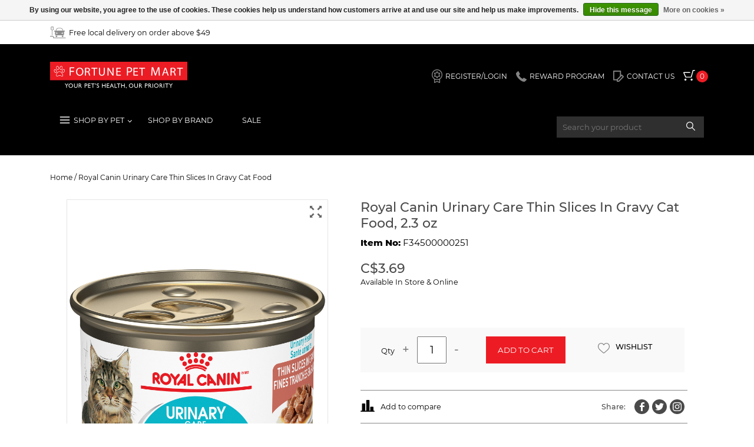

--- FILE ---
content_type: text/html;charset=utf-8
request_url: https://www.fortunepetmart.com/rc-urinary-thin-slices-in-gravy.html
body_size: 24969
content:
<!DOCTYPE html>
<html lang="us">
  <head>
    <meta charset="utf-8"/>
<!-- [START] 'blocks/head.rain' -->
<!--

  (c) 2008-2026 Lightspeed Netherlands B.V.
  http://www.lightspeedhq.com
  Generated: 18-01-2026 @ 04:05:03

-->
<link rel="canonical" href="https://www.fortunepetmart.com/rc-urinary-thin-slices-in-gravy.html"/>
<link rel="alternate" href="https://www.fortunepetmart.com/index.rss" type="application/rss+xml" title="New products"/>
<link href="https://cdn.shoplightspeed.com/assets/cookielaw.css?2025-02-20" rel="stylesheet" type="text/css"/>
<meta name="robots" content="noodp,noydir"/>
<link href="www.fortunepetmart.com" rel="publisher"/>
<meta property="og:url" content="https://www.fortunepetmart.com/rc-urinary-thin-slices-in-gravy.html?source=facebook"/>
<meta property="og:site_name" content="Fortune Pet Mart"/>
<meta property="og:title" content="Royal Canin  Urinary Thin Slices In Gravy"/>
<meta property="og:description" content="Local pet Store   Pet store in Stratford  Pet Store near me  pet food, supplies and Pet Toys Raw Dog food Pet Products pet name tags"/>
<meta property="og:image" content="https://cdn.shoplightspeed.com/shops/638776/files/26314991/royal-canin-royal-canin-urinary-care-thin-slices-i.jpg"/>
<script>
<!-- Global site tag (gtag.js) - Google Ads: 414312116 -->
<script async src="https://www.googletagmanager.com/gtag/js?id=AW-414312116"></script>
<script>
    window.dataLayer = window.dataLayer || [];
    function gtag(){dataLayer.push(arguments);}
    gtag('js', new Date());

    gtag('config', 'AW-414312116');
</script>

</script>
<!--[if lt IE 9]>
<script src="https://cdn.shoplightspeed.com/assets/html5shiv.js?2025-02-20"></script>
<![endif]-->
<!-- [END] 'blocks/head.rain' -->
    <title>Royal Canin  Urinary Thin Slices In Gravy - Fortune Pet Mart</title>
    <meta name="description" content="Local pet Store   Pet store in Stratford  Pet Store near me  pet food, supplies and Pet Toys Raw Dog food Pet Products pet name tags" />
    <meta name="keywords" content="Royal, Canin, Royal, Canin, Urinary, Care, Thin, Slices, In, Gravy, Cat, Food,  Local pet Store   Pet store in Stratford  Pet Store near, pet food, supplies and Pet Toys Raw Dog food Pet Products pet name tags <br />
" />
    <meta http-equiv="X-UA-Compatible" content="IE=edge,chrome=1">
    <meta name="viewport" content="width=device-width, initial-scale=1.0">
    <meta name="apple-mobile-web-app-capable" content="yes">
    <meta name="apple-mobile-web-app-status-bar-style" content="black">
	<meta name="copyright" content="eCommerce Web Store Customized & Supported by: AdVision eCommerce Inc (BC) © 2026" />
	<link rel="shortcut icon" href="https://cdn.shoplightspeed.com/shops/638776/themes/13209/v/155761/assets/favicon.ico?20210113182743" type="image/x-icon" />
	<link rel="stylesheet" href="https://cdn.shoplightspeed.com/shops/638776/themes/13209/assets/jquery-fancybox.css?2024040816335420210104171818" />    	
	<link rel="stylesheet" href="https://cdn.shoplightspeed.com/shops/638776/themes/13209/assets/combined-min.css?2024040816335420210104171818"/>
	<link rel="stylesheet" href="https://cdn.shoplightspeed.com/shops/638776/themes/13209/assets/settings.css?2024040816335420210104171818" />    	    
	<link rel="stylesheet" href="https://cdn.shoplightspeed.com/shops/638776/themes/13209/assets/custom.css?2024040816335420210104171818" />   
	
    <script src="https://cdn.shoplightspeed.com/assets/jquery-1-9-1.js?2025-02-20"></script>
    	<script src="https://cdn.shoplightspeed.com/assets/jquery-ui-1-10-1.js?2025-02-20"></script>
	        <!--[if lt IE 9]>
    <link rel="stylesheet" href="https://cdn.shoplightspeed.com/shops/638776/themes/13209/assets/style-ie.css?2024040816335420210104171818" />
    <![endif]-->
  </head>
  <body>
    <header>
    <div class="mini-header">
        <div class="container">
			<div class="flex left-center _topbar w-100">
				<div class="w-30">
				  					<a href="https://www.fortunepetmart.com/" class="mini-header__link flex left-center car-parking-icon">
					  <svg viewBox="0 0 182.3 133.8"><path d="M60.2 59.5c-3 0-4.9-0.1-6.8 0 -4.5 0.3-6.3-1.9-6.3-6.3 0.1-4.4 2-6.4 6.5-6.1 3.9 0.2 7.8 0 12.4 0 0.7-2.6 1.6-6.1 2.5-9.6 3.4-12.5 12.7-20.2 25.5-20.6 9-0.3 18-0.3 27 0 14 0.5 23.4 8.7 26.6 22.5 0.7 3 1.5 6.1 2 7.8 5.5 0 10.6-0.3 15.6 0.1 3.3 0.3 3.8 3.2 3.8 6 0 2.8-0.3 5.5-3.9 5.9 -2.3 0.3-4.6 0.3-7 0.4 -0.1 0.6-0.4 1.1-0.2 1.4 6.7 11.2 1.9 22.6 0.5 34 -0.2 1.2-2.5 2.7-4.1 3 -6.5 1.2-13.1 2.9-19.6 2.9 -21.6-0.2-43.2-0.4-64.8-2 -13.1-0.9-10.7-1.1-13.1-14.2C55.2 76.4 54.5 67.9 60.2 59.5zM143.7 48.1c-0.6-2.4-1.3-5-1.9-7.7 -2.2-10.5-8.9-16.8-19.3-17.8 -9.7-0.9-19.6-0.7-29.4-0.1 -7.9 0.5-14.1 4.9-17.4 12.3 -1.9 4.4-2.7 9.3-4 13.9C95.9 46.1 119.4 46.8 143.7 48.1zM76.6 81.1c1.3 0 2.7-0.1 4 0 2.9 0.1 5.5-0.3 5.9-3.7 0.4-3.8-2.3-4.7-5.3-5.3 -2.8-0.5-5.6-0.6-8.3-1.4 -3.8-1-5.8 0.4-6.3 4.1 -0.6 4.2 1.2 6.1 5.5 6.3C73.6 81.2 75.1 81.1 76.6 81.1zM140.5 81.1c2 0 4.4 0.7 5.9-0.2 1.8-1 3.8-3.3 3.8-5.1 0-1.8-2.4-5.3-3.6-5.2 -4.6 0.2-9.1 1.2-13.5 2.6 -1.2 0.4-2.4 3.1-2.3 4.6 0.1 1.2 2.2 2.7 3.7 3.1C136.4 81.5 138.5 81.1 140.5 81.1z" class="a"/><path d="M35.6 133.8c0-3.7 0.1-7 0-10.4 -0.1-5.4-2.9-8.4-8.3-8.4C18.3 114.9 9.4 115 0 115c0-2.7 0-5 0-7.8 10.2 0 20.3-0.4 30.4 0.2 7 0.4 12.8 7.6 13.2 14.7 0.1 1.3 0.1 2.6 0.2 4.5 45.2 0 90.2 0 135.5 0 0 2.7 0 4.8 0 7.2C131.6 133.8 83.9 133.8 35.6 133.8z" class="a"/><path d="M27.8 101.2c-2.3-0.1-3.7-0.2-5.6-0.4 0-19.5 0-38.8 0-57.9C11.5 41.5 8 37.3 8.6 26.8c0.3-5.2-0.1-10.3 0.1-15.5 0.2-6.8 4.6-11.1 11.3-11.2 3.5-0.1 7-0.1 10.5 0 5.8 0.2 10 4.3 10.1 10.1 0.1 7.2 0.2 14.3 0 21.5 -0.1 6.2-3.6 9.2-12.8 11.2C27.8 62 27.8 81.3 27.8 101.2zM14.6 21c0 3.3 0 6.6 0 10 0 5.5 3.9 5.7 7.9 5.7 10.5 0.1 12-0.5 12.1-5.5 0.2-6.6 0-13.3 0.1-19.9 0-4.1-2.4-5.9-5.9-5.7C23.9 6 17.8 3 14.7 9.6c-0.4 0.8-0.1 2-0.1 3C14.6 15.4 14.6 18.2 14.6 21z" class="a"/><path d="M64.8 102.3c6 0.8 11.6 1.5 17.7 2.3 0 3.7 0 7.7 0 11.6 0 0.5-0.1 1-0.4 1.4 -3 4.7-7.8 2.7-11.8 2.6 -1.9-0.1-4.9-2.7-5.3-4.5C64.2 111.4 64.8 106.8 64.8 102.3z" class="a"/><path d="M134.5 104.6c6-0.8 11.4-1.5 17.3-2.3 0 4.7 0.4 9.3-0.2 13.9 -0.2 1.5-2.5 3.5-4.2 4 -2.7 0.7-5.8 0.8-8.4-0.1 -1.8-0.6-3.9-2.9-4.3-4.8C134 112 134.5 108.4 134.5 104.6z" class="a"/><path d="M28.1 17.3c-0.9-1.5-3.7-2.2-6.5 0.1 -0.7 0.6-2.3-1-2.1-2.6 0.2-1.7 3.6-4.4 5.6-4.3 2 0 4.1 2.6 5.8 4.4 0.3 0.3 0.4 2.6-1.5 2.7C29 17.5 28.3 17.7 28.1 17.3z" class="a"/></svg><span class="p-5-l">Free local delivery on order above $49</span></a>
				  				  </div>
								  
				<div class="w-30">&nbsp;</div>
			</div>
        </div>
    </div>
    <div class="main-header">
        <div class="container">
            <div class="main-header__wrap main-header__wrap--non-static">
                <a href="/" class="main-header__logo">
                  <svg viewBox="0 0 673.3 133.1"><style>.a{fill:#FFF;}.b{fill:#EC1C24;}</style><path d="M86.6 107.3h3.6l-7.6 9.6v10.8H79.6v-10.8l-7.6-9.6h3.5l5.5 7.1L86.6 107.3z" class="a"/><path d="M101.5 107c3.2 0 5.8 1 7.9 3s3.2 4.5 3.2 7.5c0 3-1.1 5.5-3.2 7.5 -2.1 2-4.8 3-8 3 -3.1 0-5.7-1-7.7-3 -2.1-2-3.1-4.5-3.1-7.4 0-3.1 1-5.6 3.1-7.6C95.7 108 98.4 107 101.5 107zM101.6 109.8c-2.3 0-4.3 0.7-5.8 2.2 -1.5 1.5-2.3 3.3-2.3 5.6 0 2.2 0.8 4 2.3 5.5 1.5 1.5 3.4 2.2 5.7 2.2 2.3 0 4.2-0.7 5.7-2.2 1.5-1.5 2.3-3.4 2.3-5.6 0-2.2-0.8-4-2.3-5.5C105.7 110.6 103.9 109.8 101.6 109.8z" class="a"/><path d="M131.9 107.3h2.9v11.6c0 1.6-0.1 2.8-0.3 3.6 -0.2 0.8-0.5 1.5-0.8 2 -0.3 0.5-0.7 1-1.2 1.4 -1.6 1.4-3.7 2.1-6.4 2.1 -2.7 0-4.8-0.7-6.4-2.1 -0.5-0.4-0.9-0.9-1.2-1.4 -0.3-0.5-0.6-1.2-0.8-2 -0.2-0.8-0.3-2-0.3-3.6v-11.6h2.9v11.6c0 1.9 0.2 3.3 0.7 4s1.1 1.4 2 1.8c0.9 0.5 2 0.7 3.2 0.7 1.7 0 3.2-0.5 4.2-1.4 0.6-0.5 1-1.1 1.2-1.7 0.3-0.7 0.4-1.8 0.4-3.4L131.9 107.3 131.9 107.3z" class="a"/><path d="M140.5 127.8v-20.5h5.1c2.1 0 3.7 0.5 4.9 1.5 1.2 1 1.8 2.4 1.8 4.2 0 1.2-0.3 2.2-0.9 3.1 -0.6 0.9-1.4 1.5-2.6 1.9 0.7 0.4 1.3 1 1.9 1.8 0.6 0.7 1.5 2 2.6 3.9 0.7 1.2 1.3 2 1.7 2.6l1.1 1.5h-3.5l-0.9-1.3c0 0-0.1-0.1-0.2-0.2l-0.6-0.8 -0.9-1.5 -1-1.6c-0.6-0.8-1.2-1.5-1.7-2 -0.5-0.5-1-0.9-1.4-1.1 -0.4-0.2-1.1-0.3-2-0.3h-0.8v8.9h-2.9V127.8L140.5 127.8zM144.3 109.8h-0.9v6.5h1.1c1.5 0 2.5-0.1 3.1-0.4 0.6-0.3 1-0.6 1.3-1.1 0.3-0.5 0.5-1.1 0.5-1.7 0-0.6-0.2-1.2-0.5-1.7 -0.3-0.5-0.8-0.9-1.4-1.1S145.7 109.8 144.3 109.8z" class="a"/><path d="M169.7 127.8v-20.5h6.5c2 0 3.5 0.5 4.7 1.6 1.2 1.1 1.7 2.5 1.7 4.2 0 1.2-0.3 2.2-0.9 3.2 -0.6 0.9-1.4 1.6-2.4 2 -1 0.4-2.5 0.6-4.5 0.6h-2.2v8.9H169.7zM175.7 109.9h-3v6.4h3.2c1.2 0 2.1-0.3 2.8-0.8s1-1.4 1-2.4C179.6 111 178.3 109.9 175.7 109.9z" class="a"/><path d="M186.7 107.3h11.6v2.6h-8.7v6.2h8.4v2.6h-8.4v6.4h9v2.6h-11.9V107.3z" class="a"/><path d="M201.4 107.3h17.1v2.6h-7.1v17.9h-2.9v-17.9h-7V107.3z" class="a"/><path d="M224.2 113.9h-1.7l-0.7-4v-3.6h3v3.6L224.2 113.9z" class="a"/><path d="M235 119.2l-2.2-1.4c-1.4-0.9-2.4-1.7-3-2.5 -0.6-0.8-0.9-1.8-0.9-2.9 0-1.6 0.6-2.9 1.7-3.9 1.1-1 2.6-1.5 4.4-1.5 1.7 0 3.3 0.5 4.7 1.4v3.3c-1.5-1.4-3.1-2.1-4.8-2.1 -1 0-1.7 0.2-2.4 0.7 -0.6 0.4-0.9 1-0.9 1.7 0 0.6 0.2 1.2 0.7 1.7s1.2 1.1 2.2 1.7l2.2 1.3c2.5 1.5 3.7 3.4 3.7 5.7 0 1.6-0.5 3-1.6 4 -1.1 1-2.5 1.5-4.3 1.5 -2 0-3.9-0.6-5.5-1.9v-3.7c1.6 2 3.4 3 5.5 3 0.9 0 1.7-0.3 2.3-0.8 0.6-0.5 0.9-1.1 0.9-1.9C237.7 121.5 236.8 120.3 235 119.2z" class="a"/><path d="M269.4 107.3h2.9v20.5h-2.9v-8.9h-11.5v8.9h-2.9v-20.5h2.9v8.8h11.5V107.3z" class="a"/><path d="M278.4 107.3h11.6v2.6h-8.7v6.2h8.4v2.6h-8.4v6.4h9v2.6h-11.9V107.3z" class="a"/><path d="M301.4 107.2h2.1l9.2 20.6h-3l-2.7-6.1h-8.7l-2.6 6.1h-3L301.4 107.2zM305.7 119.1l-3.3-7.4 -3.1 7.4H305.7z" class="a"/><path d="M316.4 107.3h2.9v17.8h9.2v2.7h-12.1V107.3L316.4 107.3z" class="a"/><path d="M327.8 107.3h17.1v2.6h-7.1v17.9h-2.9v-17.9h-7V107.3z" class="a"/><path d="M363.6 107.3h2.9v20.5h-2.9v-8.9h-11.5v8.9h-2.9v-20.5h2.9v8.8h11.5V107.3z" class="a"/><path d="M371.8 131.3v-0.5c0.4-0.4 0.7-0.8 0.9-1.3s0.3-1 0.3-1.7c-1-0.3-1.6-0.9-1.6-1.9 0-0.5 0.2-1 0.5-1.4 0.4-0.4 0.8-0.6 1.3-0.6 0.6 0 1.1 0.3 1.5 0.8s0.6 1.2 0.6 2c0 1.1-0.3 2-0.9 2.9S372.9 131 371.8 131.3z" class="a"/><path d="M397.5 107c3.2 0 5.8 1 7.9 3 2.1 2 3.2 4.5 3.2 7.5 0 3-1.1 5.5-3.2 7.5 -2.1 2-4.8 3-8 3 -3.1 0-5.7-1-7.7-3 -2.1-2-3.1-4.5-3.1-7.4 0-3.1 1-5.6 3.1-7.6C391.7 108 394.4 107 397.5 107zM397.6 109.8c-2.3 0-4.3 0.7-5.8 2.2s-2.3 3.3-2.3 5.6c0 2.2 0.8 4 2.3 5.5 1.5 1.5 3.4 2.2 5.7 2.2 2.3 0 4.2-0.7 5.7-2.2 1.5-1.5 2.3-3.4 2.3-5.6 0-2.2-0.8-4-2.3-5.5C401.7 110.6 399.9 109.8 397.6 109.8z" class="a"/><path d="M427.9 107.3h2.9v11.6c0 1.6-0.1 2.8-0.3 3.6 -0.2 0.8-0.5 1.5-0.8 2 -0.3 0.5-0.7 1-1.2 1.4 -1.6 1.4-3.7 2.1-6.4 2.1 -2.7 0-4.8-0.7-6.4-2.1 -0.5-0.4-0.9-0.9-1.2-1.4 -0.3-0.5-0.6-1.2-0.8-2 -0.2-0.8-0.3-2-0.3-3.6v-11.6h2.9v11.6c0 1.9 0.2 3.3 0.7 4 0.4 0.8 1.1 1.4 2 1.8 0.9 0.5 2 0.7 3.2 0.7 1.7 0 3.2-0.5 4.2-1.4 0.6-0.5 1-1.1 1.2-1.7s0.4-1.8 0.4-3.4V107.3L427.9 107.3z" class="a"/><path d="M436.5 127.8v-20.5h5.1c2.1 0 3.7 0.5 4.9 1.5 1.2 1 1.8 2.4 1.8 4.2 0 1.2-0.3 2.2-0.9 3.1 -0.6 0.9-1.4 1.5-2.6 1.9 0.7 0.4 1.3 1 1.9 1.8 0.6 0.7 1.5 2 2.6 3.9 0.7 1.2 1.3 2 1.7 2.6l1.1 1.5h-3.5l-0.9-1.3c0 0-0.1-0.1-0.2-0.2l-0.6-0.8 -0.9-1.5 -1-1.6c-0.6-0.8-1.2-1.5-1.7-2 -0.5-0.5-1-0.9-1.4-1.1 -0.4-0.2-1.1-0.3-2-0.3h-0.8v8.9h-2.9L436.5 127.8 436.5 127.8zM440.3 109.8h-0.9v6.5h1.1c1.5 0 2.5-0.1 3.1-0.4s1-0.6 1.3-1.1c0.3-0.5 0.5-1.1 0.5-1.7 0-0.6-0.2-1.2-0.5-1.7 -0.3-0.5-0.8-0.9-1.4-1.1C442.8 109.9 441.7 109.8 440.3 109.8z" class="a"/><path d="M465.5 127.8v-20.5h6.5c2 0 3.5 0.5 4.7 1.6 1.2 1.1 1.7 2.5 1.7 4.2 0 1.2-0.3 2.2-0.9 3.2 -0.6 0.9-1.4 1.6-2.4 2 -1 0.4-2.5 0.6-4.5 0.6h-2.2v8.9H465.5zM471.4 109.9h-3v6.4h3.2c1.2 0 2.1-0.3 2.8-0.8 0.6-0.6 1-1.4 1-2.4C475.3 111 474 109.9 471.4 109.9z" class="a"/><path d="M482.5 127.8v-20.5h5.1c2.1 0 3.7 0.5 4.9 1.5 1.2 1 1.8 2.4 1.8 4.2 0 1.2-0.3 2.2-0.9 3.1 -0.6 0.9-1.4 1.5-2.6 1.9 0.7 0.4 1.3 1 1.9 1.8 0.6 0.7 1.5 2 2.6 3.9 0.7 1.2 1.3 2 1.7 2.6l1.1 1.5h-3.5l-0.9-1.3c0 0-0.1-0.1-0.2-0.2l-0.6-0.8 -0.9-1.5 -1-1.6c-0.6-0.8-1.2-1.5-1.7-2 -0.5-0.5-1-0.9-1.4-1.1 -0.4-0.2-1.1-0.3-2-0.3h-0.8v8.9H482.5L482.5 127.8 482.5 127.8zM486.3 109.8h-0.9v6.5h1.1c1.5 0 2.5-0.1 3.1-0.4s1-0.6 1.3-1.1c0.3-0.5 0.5-1.1 0.5-1.7 0-0.6-0.2-1.2-0.5-1.7 -0.3-0.5-0.8-0.9-1.4-1.1C488.8 109.9 487.7 109.8 486.3 109.8z" class="a"/><path d="M502.1 107.3h2.9v20.5h-2.9V107.3z" class="a"/><path d="M521.1 107c3.2 0 5.8 1 7.9 3 2.1 2 3.2 4.5 3.2 7.5 0 3-1.1 5.5-3.2 7.5 -2.1 2-4.8 3-8 3 -3.1 0-5.7-1-7.7-3 -2.1-2-3.1-4.5-3.1-7.4 0-3.1 1-5.6 3.1-7.6C515.3 108 517.9 107 521.1 107zM521.2 109.8c-2.3 0-4.3 0.7-5.8 2.2s-2.3 3.3-2.3 5.6c0 2.2 0.8 4 2.3 5.5 1.5 1.5 3.4 2.2 5.7 2.2 2.3 0 4.2-0.7 5.7-2.2 1.5-1.5 2.3-3.4 2.3-5.6 0-2.2-0.8-4-2.3-5.5C525.3 110.6 523.4 109.8 521.2 109.8z" class="a"/><path d="M537.3 127.8v-20.5h5.1c2.1 0 3.7 0.5 4.9 1.5 1.2 1 1.8 2.4 1.8 4.2 0 1.2-0.3 2.2-0.9 3.1 -0.6 0.9-1.4 1.5-2.6 1.9 0.7 0.4 1.3 1 1.9 1.8 0.6 0.7 1.5 2 2.6 3.9 0.7 1.2 1.3 2 1.7 2.6l1.1 1.5h-3.5l-0.9-1.3c0 0-0.1-0.1-0.2-0.2l-0.6-0.8 -0.9-1.5 -1-1.6c-0.6-0.8-1.2-1.5-1.7-2 -0.5-0.5-1-0.9-1.4-1.1 -0.4-0.2-1.1-0.3-2-0.3h-0.8v8.9h-2.9v0H537.3zM541.1 109.8h-0.9v6.5h1.1c1.5 0 2.5-0.1 3.1-0.4 0.6-0.3 1-0.6 1.3-1.1 0.3-0.5 0.5-1.1 0.5-1.7 0-0.6-0.2-1.2-0.5-1.7 -0.3-0.5-0.8-0.9-1.4-1.1C543.6 109.9 542.6 109.8 541.1 109.8z" class="a"/><path d="M556.9 107.3h2.9v20.5h-2.9V107.3z" class="a"/><path d="M564.1 107.3H581.2v2.6h-7.1v17.9h-2.9v-17.9h-7V107.3L564.1 107.3z" class="a"/><path d="M597.8 107.3h3.6l-7.6 9.6v10.8h-3v-10.8l-7.6-9.6h3.5l5.5 7.1L597.8 107.3z" class="a"/><rect width="673.3" height="90.8" class="b"/><path d="M58.2 71.9h1.8l0.3-0.2c1.2-0.5 3.2-0.9 3.7-3.5 0.4-2.2-0.5-4.7-1.3-6.3 -1.6-3.3-3.9-6.4-6.2-9.1 -1.9-2.2-5.3-5.3-10-5.4 -2.3-0.1-4.5 0.6-6.3 1.5 -1.7 0.8-3.5 2.2-4.5 3.3 -2 2.4-4.4 6-5.6 9.7 -0.6 1.8-1.4 4.3-0.7 6.3 0.6 1.7 2.2 3.3 4.2 3.5 3.9 0.5 8.2-2.5 12.3-2.9 2.7-0.3 4.4 0.2 6.6 1.1l4.2 1.7C57.1 71.6 57.8 71.7 58.2 71.9" class="a"/><path d="M55.7 20.9h-1.5c-1 0.6-2.7 0.6-4.7 3.3 -6.4 8.7 0.9 22.1 8.8 13.3 2.7-3 3.7-9.1 1.9-12.8C58.6 21.5 56.7 21.5 55.7 20.9" class="a"/><path d="M34.6 21.3c-6.3 1.7-5.8 12.2-1.3 16.7 6 6.1 12.3-0.6 10.1-9.1 -0.6-2.2-1.7-4.2-2.9-5.4C39.5 22.4 36.9 20.6 34.6 21.3" class="a"/><path d="M72.1 44.2v-2.8c-0.4-0.8-0.4-1.7-1.1-2.7 -3.8-6.1-12.8 0-12.9 8.5 0 7 7.3 9.1 11.9 2.4C71.8 47 71.7 45.2 72.1 44.2" class="a"/><path d="M19.1 42.6V45.1c0.2 0.3 0.1 0.2 0.2 0.7 0.1 0.3 0.1 0.5 0.2 0.8 0.1 0.5 0.3 1 0.5 1.5 3.3 8.1 13.2 9.2 13-0.1 -0.1-6.4-6.4-12.6-11.2-10 -0.8 0.5-1.5 1.1-1.9 1.8C19.3 40.8 19.5 41.7 19.1 42.6" class="a"/><path d="M96 27.2h22.6V31.6h-17.2v13.6h15.9v4.4h-15.9V68.1h-5.4V27.2z" class="a"/><path d="M163.4 48.5c0 13.2-8.2 20.2-18.2 20.2 -10.4 0-17.7-7.8-17.7-19.4 0-12.2 7.8-20.1 18.2-20.1C156.4 29.2 163.4 37.2 163.4 48.5zM132.9 49.2c0 8.2 4.5 15.5 12.5 15.5 8 0 12.6-7.2 12.6-15.9 0-7.6-4.1-15.6-12.5-15.6C137.1 33.2 132.9 40.8 132.9 49.2z" class="a"/><path d="M171.5 30.3c2.6-0.5 6.2-0.8 9.7-0.8 5.4 0 8.9 1 11.4 3.1 2 1.7 3.1 4.3 3.1 7.3 0 5.1-3.3 8.4-7.4 9.8v0.2c3 1 4.8 3.8 5.8 7.7 1.3 5.3 2.2 9 3 10.5h-5.2c-0.6-1.1-1.5-4.4-2.6-9.1 -1.2-5.3-3.3-7.3-7.9-7.4h-4.8V68.1h-5.1V30.3zM176.6 47.7h5.2c5.4 0 8.9-2.9 8.9-7.3 0-4.9-3.7-7.1-9-7.2 -2.4 0-4.2 0.2-5 0.5V47.7z" class="a"/><path d="M214.6 34h-11.9v-4.2h29.1v4.2h-12V68.1h-5.1V34z" class="a"/><path d="M244.6 29.8v22.7c0 8.6 3.9 12.2 9.2 12.2 5.8 0 9.6-3.8 9.6-12.2V29.8h5.1v22.3c0 11.8-6.4 16.6-14.9 16.6 -8 0-14.1-4.5-14.1-16.4V29.8H244.6z" class="a"/><path d="M281.9 68.1V29.8h5.5l12.6 19.4c2.9 4.5 5.2 8.5 7.1 12.4l0.1-0.1c-0.5-5.1-0.6-9.8-0.6-15.7V29.8h4.8V68.1h-5.1L293.8 48.7c-2.7-4.3-5.4-8.6-7.3-12.8l-0.2 0.1c0.3 4.8 0.4 9.4 0.4 15.8V68.1H281.9z" class="a"/><path d="M345.7 50.1h-15.3v13.8h17v4.1H325.4V29.8h21.2v4.1h-16.1v12.1h15.3V50.1z" class="a"/><text transform="matrix(1.0256 0 0 1 359.4014 68.0898)" font-family="'ArmenianArtiSSKBold'" font-size="60.718" class="a"/><path d="M376.9 27.7c2.6-0.4 6-0.8 10.4-0.8 5.4 0 9.3 1.2 11.8 3.4 2.3 1.9 3.7 4.9 3.7 8.6 0 3.7-1.1 6.6-3.2 8.7 -2.9 3-7.5 4.5-12.8 4.5 -1.6 0-3.1-0.1-4.4-0.4V68.1h-5.4V27.7zM382.3 47.4c1.2 0.3 2.7 0.4 4.5 0.4 6.5 0 10.5-3.1 10.5-8.7 0-5.4-3.9-8-9.9-8 -2.4 0-4.2 0.2-5.1 0.4V47.4z" class="a"/><path d="M429.5 50.1h-15.3v13.8h17v4.1H409.2V29.8h21.2v4.1h-16.1v12.1h15.3V50.1z" class="a"/><path d="M448.7 34h-11.9v-4.2h29.1v4.2h-12V68.1h-5.1V34z" class="a"/><text transform="matrix(1.0256 0 0 1 481.5674 68.0898)" font-family="'ArmenianArtiSSKBold'" font-size="60.718" class="a"/><path d="M532.4 50.1c-0.3-5.7-0.7-12.6-0.6-17.7h-0.2c-1.4 4.8-3.2 9.9-5.3 15.5l-7.4 19.9h-4.1l-6.8-19.5c-2-5.8-3.7-11-4.9-15.9h-0.1c-0.1 5.1-0.4 12-0.8 18.1l-1.1 17.5h-5.2l2.9-40.9h6.9l7.2 19.8c1.7 5 3.2 9.5 4.2 13.8h0.2c1.1-4.1 2.6-8.6 4.4-13.8l7.5-19.8h6.9l2.6 40.9h-5.3L532.4 50.1z" class="a"/><path d="M558.6 56l-4.1 12h-5.2l13.3-38.3h6.1l13.4 38.3h-5.4l-4.2-12H558.6zM571.5 52.2l-3.8-11c-0.9-2.5-1.5-4.8-2-7h-0.1c-0.6 2.3-1.2 4.6-2 6.9l-3.8 11.1H571.5z" class="a"/><path d="M591.2 30.3c2.6-0.5 6.2-0.8 9.7-0.8 5.4 0 8.9 1 11.4 3.1 2 1.7 3.1 4.3 3.1 7.3 0 5.1-3.3 8.4-7.4 9.8v0.2c3 1 4.8 3.8 5.8 7.7 1.3 5.3 2.2 9 3 10.5h-5.2c-0.6-1.1-1.5-4.4-2.6-9.1 -1.2-5.3-3.3-7.3-7.9-7.4h-4.8V68.1h-5.1V30.3zM596.3 47.7h5.2c5.4 0 8.9-2.9 8.9-7.3 0-4.9-3.7-7.1-9-7.2 -2.4 0-4.2 0.2-5 0.5V47.7z" class="a"/><path d="M634.3 34h-11.9v-4.2h29.1v4.2h-12V68.1h-5.1V34z" class="a"/><path d="M21.1 43v1.7c0.1 0.2 0.1 0.4 0.2 0.7 0.1 0.2 0.1 0.5 0.2 0.7 0.1 0.4 0.2 0.8 0.4 1.2 0.7 1.8 2 3.5 3.7 4.5 1 0.6 2.4 1 3.6 0.5 1.5-0.7 1.8-2.8 1.8-4.2 0-0.3 0-0.6-0.1-0.9 -0.3-2-1.3-4.1-2.7-5.6 -1-1.1-2.6-2.2-4.1-2.1 -0.5 0-0.9 0.1-1.3 0.4 -0.5 0.3-0.8 0.6-1.1 1 -0.2 0.4-0.3 0.9-0.4 1.4C21.3 42.4 21.2 42.7 21.1 43" class="b"/><path d="M70.1 43.8v-1.9c-0.3-0.7-0.4-1.5-0.8-2 -0.4-0.7-1.1-1.3-1.9-1.5 -1.6-0.3-3.4 0.9-4.5 2.1 -1.7 1.8-2.7 4.3-2.7 6.8 0 1.6 0.5 3.4 2.1 4.2 0.9 0.4 1.8 0.3 2.7 0 1.4-0.5 2.5-1.7 3.4-2.9 0.6-0.8 1-1.7 1.2-2.7C69.8 45.1 69.9 44.4 70.1 43.8" class="b"/><path d="M35.1 23.2c-0.6 0.2-1.1 0.5-1.6 0.9 -1.8 1.8-1.8 5.3-1.2 7.6 0.4 1.7 1.2 3.6 2.5 4.9 1 1 2.6 2.1 4.1 1.6 1.2-0.4 2-1.6 2.4-2.7 0.7-1.9 0.6-4.1 0.1-6.1 -0.4-1.5-1.3-3.4-2.4-4.5C38.2 24 36.4 22.9 35.1 23.2" class="b"/><path d="M55.2 23h-0.6c-0.5 0.2-1 0.4-1.5 0.6 -0.8 0.4-1.5 1.1-2 1.8 -1.7 2.3-2.4 5.3-1.9 8.1 0.3 1.7 1.3 4.1 3.1 4.6 1.7 0.5 3.4-1 4.5-2.1 2.2-2.4 3-7.6 1.5-10.5 -0.4-0.8-0.9-1.5-1.6-2C56.2 23.3 55.7 23.2 55.2 23" class="b"/><path d="M58.5 69.8h0.9l0 0c1.2-0.5 2.2-0.6 2.5-2 0.3-1.6-0.4-3.6-1.1-5 -1.5-3.1-3.7-6.1-6-8.7 -2.2-2.5-5-4.6-8.5-4.7 -1.8 0-3.7 0.4-5.4 1.2 -1.3 0.6-2.9 1.7-3.8 2.8 -2.2 2.6-4.2 5.9-5.3 9.1 -0.5 1.3-1.2 3.6-0.7 5 0.4 1.1 1.4 2 2.5 2.2 1.9 0.3 4.4-0.7 6.2-1.4 1.8-0.7 3.7-1.3 5.6-1.5 2.9-0.3 4.9 0.1 7.6 1.2l4.1 1.6C57.7 69.7 58.1 69.7 58.5 69.8" class="b"/></svg>
                </a>
                <div class="main-header__links">  
																										<a class="main-header__link flex left-center" href="https://www.fortunepetmart.com/account/"><img src="https://cdn.shoplightspeed.com/shops/638776/themes/13209/assets/icon-reward.png?2024040816335420210104171818" loading="lazy"> <span class="p-5-l">Register/Login</span></a>
																										<a class="main-header__link flex left-center" href="https://fortune-pet-mart.shoplightspeed.com/service/rewar/"><img src="https://cdn.shoplightspeed.com/shops/638776/themes/13209/assets/icon-phone.png?2024040816335420210104171818" loading="lazy"> <span class="p-5-l">Reward Program</span></a>
																										<a class="main-header__link flex left-center" href="https://www.fortunepetmart.com/service/"><img src="https://cdn.shoplightspeed.com/shops/638776/themes/13209/assets/icon-account.png?2024040816335420210104171818" loading="lazy"> <span class="p-5-l">Contact Us</span></a>
					                    <a href="https://www.fortunepetmart.com/cart/" class="main-header__link main-header__link-cart">
						<svg viewBox="0 0 282.3 256"><style>.a{fill:#FFF;}</style><path d="M0 7.8c1.3-1.8 2.3-4.1 4-5.4 1.7-1.3 4.1-2.3 6.2-2.3 12.8-0.2 25.5-0.2 38.3-0.1 4.9 0 8.5 3.1 9.9 8 4.4 16 8.8 31.9 13.3 47.9 9.6 34.6 19.1 69.2 28.7 103.7 0.2 0.6 0.4 1.2 0.7 2 1 0 2 0 3 0 36.7 0 73.3 0 110 0.1 2.6 0 3.6-0.8 4.6-3.1 11.9-27.5 23.9-54.9 35.8-82.4 0.4-1 0.8-2 1.3-3.3 -1.4 0-2.5 0-3.5 0 -41.1 0-82.1 0-123.2-0.1 -2.5 0-5.2-0.5-7.4-1.6 -4-2-5.7-6.6-4.7-11.1 0.8-3.9 4.2-7.2 8.3-7.8 1.5-0.2 3.1-0.3 4.7-0.3 46.4 0 92.8 0 139.2 0 7.7 0 10.3 1.8 13.2 8.7 0 1.3 0 2.6 0 3.9 -15.8 36.4-31.7 72.8-47.4 109.3 -2.6 6.1-6.6 8.8-13.3 8.8 -42.2-0.2-84.3-0.2-126.5 0 -6.6 0-11.1-3.8-12.7-9.7C68.8 123.4 55.1 73.9 41.4 24.3c-0.7-2.6-1.7-3.6-4.6-3.6 -7.7 0.2-15.4-0.1-23.1 0.1C7.2 21.1 2.5 19 0 12.8 0 11.2 0 9.5 0 7.8z" class="a"/><path d="M83.3 208.9c13.3 0.2 23.5 10.5 23.5 23.8 0 13.1-10.9 23.5-23.9 23.4 -12.9-0.2-23.4-10.7-23.4-23.6C59.6 219.5 70.4 208.7 83.3 208.9z" class="a"/><path d="M230.8 256c-12.9 0-24.1-11.4-23.1-25.7 0.8-11.5 11.8-21.6 23.5-21.5 12.9 0.1 24.4 11 23.5 25.6C254 246.3 242.9 256.5 230.8 256z" class="a"/></svg>
                        <span class="main-header__link-cart-amount">0</span>
                    </a>
                </div>
            </div>
            <div class="main-header__nav-wrap">
                <span class="main-header__mobile-btn">
                  <svg class="main-header__nav-open" viewBox="0 0 512 512" xmlns="http://www.w3.org/2000/svg"><path d="m464.883 64.267h-417.766c-25.98 0-47.117 21.136-47.117 47.149 0 25.98 21.137 47.117 47.117 47.117h417.766c25.98 0 47.117-21.137 47.117-47.117 0-26.013-21.137-47.149-47.117-47.149z"/><path d="m464.883 208.867h-417.766c-25.98 0-47.117 21.136-47.117 47.149 0 25.98 21.137 47.117 47.117 47.117h417.766c25.98 0 47.117-21.137 47.117-47.117 0-26.013-21.137-47.149-47.117-47.149z"/><path d="m464.883 353.467h-417.766c-25.98 0-47.117 21.137-47.117 47.149 0 25.98 21.137 47.117 47.117 47.117h417.766c25.98 0 47.117-21.137 47.117-47.117 0-26.012-21.137-47.149-47.117-47.149z"/></svg>
                  
                  <svg class="main-header__nav-close" viewBox="0 0 329.26933 329" xmlns="http://www.w3.org/2000/svg"><path fill="#fff" d="m194.800781 164.769531 128.210938-128.214843c8.34375-8.339844 8.34375-21.824219 0-30.164063-8.339844-8.339844-21.824219-8.339844-30.164063 0l-128.214844 128.214844-128.210937-128.214844c-8.34375-8.339844-21.824219-8.339844-30.164063 0-8.34375 8.339844-8.34375 21.824219 0 30.164063l128.210938 128.214843-128.210938 128.214844c-8.34375 8.339844-8.34375 21.824219 0 30.164063 4.15625 4.160156 9.621094 6.25 15.082032 6.25 5.460937 0 10.921875-2.089844 15.082031-6.25l128.210937-128.214844 128.214844 128.214844c4.160156 4.160156 9.621094 6.25 15.082032 6.25 5.460937 0 10.921874-2.089844 15.082031-6.25 8.34375-8.339844 8.34375-21.824219 0-30.164063zm0 0"/></svg>
                </span>
                <a href="/" class="main-header__logo">
                    <svg viewBox="0 0 673.3 133.1"><style>.a{fill:#FFF;}.b{fill:#EC1C24;}</style><path d="M86.6 107.3h3.6l-7.6 9.6v10.8H79.6v-10.8l-7.6-9.6h3.5l5.5 7.1L86.6 107.3z" class="a"/><path d="M101.5 107c3.2 0 5.8 1 7.9 3s3.2 4.5 3.2 7.5c0 3-1.1 5.5-3.2 7.5 -2.1 2-4.8 3-8 3 -3.1 0-5.7-1-7.7-3 -2.1-2-3.1-4.5-3.1-7.4 0-3.1 1-5.6 3.1-7.6C95.7 108 98.4 107 101.5 107zM101.6 109.8c-2.3 0-4.3 0.7-5.8 2.2 -1.5 1.5-2.3 3.3-2.3 5.6 0 2.2 0.8 4 2.3 5.5 1.5 1.5 3.4 2.2 5.7 2.2 2.3 0 4.2-0.7 5.7-2.2 1.5-1.5 2.3-3.4 2.3-5.6 0-2.2-0.8-4-2.3-5.5C105.7 110.6 103.9 109.8 101.6 109.8z" class="a"/><path d="M131.9 107.3h2.9v11.6c0 1.6-0.1 2.8-0.3 3.6 -0.2 0.8-0.5 1.5-0.8 2 -0.3 0.5-0.7 1-1.2 1.4 -1.6 1.4-3.7 2.1-6.4 2.1 -2.7 0-4.8-0.7-6.4-2.1 -0.5-0.4-0.9-0.9-1.2-1.4 -0.3-0.5-0.6-1.2-0.8-2 -0.2-0.8-0.3-2-0.3-3.6v-11.6h2.9v11.6c0 1.9 0.2 3.3 0.7 4s1.1 1.4 2 1.8c0.9 0.5 2 0.7 3.2 0.7 1.7 0 3.2-0.5 4.2-1.4 0.6-0.5 1-1.1 1.2-1.7 0.3-0.7 0.4-1.8 0.4-3.4L131.9 107.3 131.9 107.3z" class="a"/><path d="M140.5 127.8v-20.5h5.1c2.1 0 3.7 0.5 4.9 1.5 1.2 1 1.8 2.4 1.8 4.2 0 1.2-0.3 2.2-0.9 3.1 -0.6 0.9-1.4 1.5-2.6 1.9 0.7 0.4 1.3 1 1.9 1.8 0.6 0.7 1.5 2 2.6 3.9 0.7 1.2 1.3 2 1.7 2.6l1.1 1.5h-3.5l-0.9-1.3c0 0-0.1-0.1-0.2-0.2l-0.6-0.8 -0.9-1.5 -1-1.6c-0.6-0.8-1.2-1.5-1.7-2 -0.5-0.5-1-0.9-1.4-1.1 -0.4-0.2-1.1-0.3-2-0.3h-0.8v8.9h-2.9V127.8L140.5 127.8zM144.3 109.8h-0.9v6.5h1.1c1.5 0 2.5-0.1 3.1-0.4 0.6-0.3 1-0.6 1.3-1.1 0.3-0.5 0.5-1.1 0.5-1.7 0-0.6-0.2-1.2-0.5-1.7 -0.3-0.5-0.8-0.9-1.4-1.1S145.7 109.8 144.3 109.8z" class="a"/><path d="M169.7 127.8v-20.5h6.5c2 0 3.5 0.5 4.7 1.6 1.2 1.1 1.7 2.5 1.7 4.2 0 1.2-0.3 2.2-0.9 3.2 -0.6 0.9-1.4 1.6-2.4 2 -1 0.4-2.5 0.6-4.5 0.6h-2.2v8.9H169.7zM175.7 109.9h-3v6.4h3.2c1.2 0 2.1-0.3 2.8-0.8s1-1.4 1-2.4C179.6 111 178.3 109.9 175.7 109.9z" class="a"/><path d="M186.7 107.3h11.6v2.6h-8.7v6.2h8.4v2.6h-8.4v6.4h9v2.6h-11.9V107.3z" class="a"/><path d="M201.4 107.3h17.1v2.6h-7.1v17.9h-2.9v-17.9h-7V107.3z" class="a"/><path d="M224.2 113.9h-1.7l-0.7-4v-3.6h3v3.6L224.2 113.9z" class="a"/><path d="M235 119.2l-2.2-1.4c-1.4-0.9-2.4-1.7-3-2.5 -0.6-0.8-0.9-1.8-0.9-2.9 0-1.6 0.6-2.9 1.7-3.9 1.1-1 2.6-1.5 4.4-1.5 1.7 0 3.3 0.5 4.7 1.4v3.3c-1.5-1.4-3.1-2.1-4.8-2.1 -1 0-1.7 0.2-2.4 0.7 -0.6 0.4-0.9 1-0.9 1.7 0 0.6 0.2 1.2 0.7 1.7s1.2 1.1 2.2 1.7l2.2 1.3c2.5 1.5 3.7 3.4 3.7 5.7 0 1.6-0.5 3-1.6 4 -1.1 1-2.5 1.5-4.3 1.5 -2 0-3.9-0.6-5.5-1.9v-3.7c1.6 2 3.4 3 5.5 3 0.9 0 1.7-0.3 2.3-0.8 0.6-0.5 0.9-1.1 0.9-1.9C237.7 121.5 236.8 120.3 235 119.2z" class="a"/><path d="M269.4 107.3h2.9v20.5h-2.9v-8.9h-11.5v8.9h-2.9v-20.5h2.9v8.8h11.5V107.3z" class="a"/><path d="M278.4 107.3h11.6v2.6h-8.7v6.2h8.4v2.6h-8.4v6.4h9v2.6h-11.9V107.3z" class="a"/><path d="M301.4 107.2h2.1l9.2 20.6h-3l-2.7-6.1h-8.7l-2.6 6.1h-3L301.4 107.2zM305.7 119.1l-3.3-7.4 -3.1 7.4H305.7z" class="a"/><path d="M316.4 107.3h2.9v17.8h9.2v2.7h-12.1V107.3L316.4 107.3z" class="a"/><path d="M327.8 107.3h17.1v2.6h-7.1v17.9h-2.9v-17.9h-7V107.3z" class="a"/><path d="M363.6 107.3h2.9v20.5h-2.9v-8.9h-11.5v8.9h-2.9v-20.5h2.9v8.8h11.5V107.3z" class="a"/><path d="M371.8 131.3v-0.5c0.4-0.4 0.7-0.8 0.9-1.3s0.3-1 0.3-1.7c-1-0.3-1.6-0.9-1.6-1.9 0-0.5 0.2-1 0.5-1.4 0.4-0.4 0.8-0.6 1.3-0.6 0.6 0 1.1 0.3 1.5 0.8s0.6 1.2 0.6 2c0 1.1-0.3 2-0.9 2.9S372.9 131 371.8 131.3z" class="a"/><path d="M397.5 107c3.2 0 5.8 1 7.9 3 2.1 2 3.2 4.5 3.2 7.5 0 3-1.1 5.5-3.2 7.5 -2.1 2-4.8 3-8 3 -3.1 0-5.7-1-7.7-3 -2.1-2-3.1-4.5-3.1-7.4 0-3.1 1-5.6 3.1-7.6C391.7 108 394.4 107 397.5 107zM397.6 109.8c-2.3 0-4.3 0.7-5.8 2.2s-2.3 3.3-2.3 5.6c0 2.2 0.8 4 2.3 5.5 1.5 1.5 3.4 2.2 5.7 2.2 2.3 0 4.2-0.7 5.7-2.2 1.5-1.5 2.3-3.4 2.3-5.6 0-2.2-0.8-4-2.3-5.5C401.7 110.6 399.9 109.8 397.6 109.8z" class="a"/><path d="M427.9 107.3h2.9v11.6c0 1.6-0.1 2.8-0.3 3.6 -0.2 0.8-0.5 1.5-0.8 2 -0.3 0.5-0.7 1-1.2 1.4 -1.6 1.4-3.7 2.1-6.4 2.1 -2.7 0-4.8-0.7-6.4-2.1 -0.5-0.4-0.9-0.9-1.2-1.4 -0.3-0.5-0.6-1.2-0.8-2 -0.2-0.8-0.3-2-0.3-3.6v-11.6h2.9v11.6c0 1.9 0.2 3.3 0.7 4 0.4 0.8 1.1 1.4 2 1.8 0.9 0.5 2 0.7 3.2 0.7 1.7 0 3.2-0.5 4.2-1.4 0.6-0.5 1-1.1 1.2-1.7s0.4-1.8 0.4-3.4V107.3L427.9 107.3z" class="a"/><path d="M436.5 127.8v-20.5h5.1c2.1 0 3.7 0.5 4.9 1.5 1.2 1 1.8 2.4 1.8 4.2 0 1.2-0.3 2.2-0.9 3.1 -0.6 0.9-1.4 1.5-2.6 1.9 0.7 0.4 1.3 1 1.9 1.8 0.6 0.7 1.5 2 2.6 3.9 0.7 1.2 1.3 2 1.7 2.6l1.1 1.5h-3.5l-0.9-1.3c0 0-0.1-0.1-0.2-0.2l-0.6-0.8 -0.9-1.5 -1-1.6c-0.6-0.8-1.2-1.5-1.7-2 -0.5-0.5-1-0.9-1.4-1.1 -0.4-0.2-1.1-0.3-2-0.3h-0.8v8.9h-2.9L436.5 127.8 436.5 127.8zM440.3 109.8h-0.9v6.5h1.1c1.5 0 2.5-0.1 3.1-0.4s1-0.6 1.3-1.1c0.3-0.5 0.5-1.1 0.5-1.7 0-0.6-0.2-1.2-0.5-1.7 -0.3-0.5-0.8-0.9-1.4-1.1C442.8 109.9 441.7 109.8 440.3 109.8z" class="a"/><path d="M465.5 127.8v-20.5h6.5c2 0 3.5 0.5 4.7 1.6 1.2 1.1 1.7 2.5 1.7 4.2 0 1.2-0.3 2.2-0.9 3.2 -0.6 0.9-1.4 1.6-2.4 2 -1 0.4-2.5 0.6-4.5 0.6h-2.2v8.9H465.5zM471.4 109.9h-3v6.4h3.2c1.2 0 2.1-0.3 2.8-0.8 0.6-0.6 1-1.4 1-2.4C475.3 111 474 109.9 471.4 109.9z" class="a"/><path d="M482.5 127.8v-20.5h5.1c2.1 0 3.7 0.5 4.9 1.5 1.2 1 1.8 2.4 1.8 4.2 0 1.2-0.3 2.2-0.9 3.1 -0.6 0.9-1.4 1.5-2.6 1.9 0.7 0.4 1.3 1 1.9 1.8 0.6 0.7 1.5 2 2.6 3.9 0.7 1.2 1.3 2 1.7 2.6l1.1 1.5h-3.5l-0.9-1.3c0 0-0.1-0.1-0.2-0.2l-0.6-0.8 -0.9-1.5 -1-1.6c-0.6-0.8-1.2-1.5-1.7-2 -0.5-0.5-1-0.9-1.4-1.1 -0.4-0.2-1.1-0.3-2-0.3h-0.8v8.9H482.5L482.5 127.8 482.5 127.8zM486.3 109.8h-0.9v6.5h1.1c1.5 0 2.5-0.1 3.1-0.4s1-0.6 1.3-1.1c0.3-0.5 0.5-1.1 0.5-1.7 0-0.6-0.2-1.2-0.5-1.7 -0.3-0.5-0.8-0.9-1.4-1.1C488.8 109.9 487.7 109.8 486.3 109.8z" class="a"/><path d="M502.1 107.3h2.9v20.5h-2.9V107.3z" class="a"/><path d="M521.1 107c3.2 0 5.8 1 7.9 3 2.1 2 3.2 4.5 3.2 7.5 0 3-1.1 5.5-3.2 7.5 -2.1 2-4.8 3-8 3 -3.1 0-5.7-1-7.7-3 -2.1-2-3.1-4.5-3.1-7.4 0-3.1 1-5.6 3.1-7.6C515.3 108 517.9 107 521.1 107zM521.2 109.8c-2.3 0-4.3 0.7-5.8 2.2s-2.3 3.3-2.3 5.6c0 2.2 0.8 4 2.3 5.5 1.5 1.5 3.4 2.2 5.7 2.2 2.3 0 4.2-0.7 5.7-2.2 1.5-1.5 2.3-3.4 2.3-5.6 0-2.2-0.8-4-2.3-5.5C525.3 110.6 523.4 109.8 521.2 109.8z" class="a"/><path d="M537.3 127.8v-20.5h5.1c2.1 0 3.7 0.5 4.9 1.5 1.2 1 1.8 2.4 1.8 4.2 0 1.2-0.3 2.2-0.9 3.1 -0.6 0.9-1.4 1.5-2.6 1.9 0.7 0.4 1.3 1 1.9 1.8 0.6 0.7 1.5 2 2.6 3.9 0.7 1.2 1.3 2 1.7 2.6l1.1 1.5h-3.5l-0.9-1.3c0 0-0.1-0.1-0.2-0.2l-0.6-0.8 -0.9-1.5 -1-1.6c-0.6-0.8-1.2-1.5-1.7-2 -0.5-0.5-1-0.9-1.4-1.1 -0.4-0.2-1.1-0.3-2-0.3h-0.8v8.9h-2.9v0H537.3zM541.1 109.8h-0.9v6.5h1.1c1.5 0 2.5-0.1 3.1-0.4 0.6-0.3 1-0.6 1.3-1.1 0.3-0.5 0.5-1.1 0.5-1.7 0-0.6-0.2-1.2-0.5-1.7 -0.3-0.5-0.8-0.9-1.4-1.1C543.6 109.9 542.6 109.8 541.1 109.8z" class="a"/><path d="M556.9 107.3h2.9v20.5h-2.9V107.3z" class="a"/><path d="M564.1 107.3H581.2v2.6h-7.1v17.9h-2.9v-17.9h-7V107.3L564.1 107.3z" class="a"/><path d="M597.8 107.3h3.6l-7.6 9.6v10.8h-3v-10.8l-7.6-9.6h3.5l5.5 7.1L597.8 107.3z" class="a"/><rect width="673.3" height="90.8" class="b"/><path d="M58.2 71.9h1.8l0.3-0.2c1.2-0.5 3.2-0.9 3.7-3.5 0.4-2.2-0.5-4.7-1.3-6.3 -1.6-3.3-3.9-6.4-6.2-9.1 -1.9-2.2-5.3-5.3-10-5.4 -2.3-0.1-4.5 0.6-6.3 1.5 -1.7 0.8-3.5 2.2-4.5 3.3 -2 2.4-4.4 6-5.6 9.7 -0.6 1.8-1.4 4.3-0.7 6.3 0.6 1.7 2.2 3.3 4.2 3.5 3.9 0.5 8.2-2.5 12.3-2.9 2.7-0.3 4.4 0.2 6.6 1.1l4.2 1.7C57.1 71.6 57.8 71.7 58.2 71.9" class="a"/><path d="M55.7 20.9h-1.5c-1 0.6-2.7 0.6-4.7 3.3 -6.4 8.7 0.9 22.1 8.8 13.3 2.7-3 3.7-9.1 1.9-12.8C58.6 21.5 56.7 21.5 55.7 20.9" class="a"/><path d="M34.6 21.3c-6.3 1.7-5.8 12.2-1.3 16.7 6 6.1 12.3-0.6 10.1-9.1 -0.6-2.2-1.7-4.2-2.9-5.4C39.5 22.4 36.9 20.6 34.6 21.3" class="a"/><path d="M72.1 44.2v-2.8c-0.4-0.8-0.4-1.7-1.1-2.7 -3.8-6.1-12.8 0-12.9 8.5 0 7 7.3 9.1 11.9 2.4C71.8 47 71.7 45.2 72.1 44.2" class="a"/><path d="M19.1 42.6V45.1c0.2 0.3 0.1 0.2 0.2 0.7 0.1 0.3 0.1 0.5 0.2 0.8 0.1 0.5 0.3 1 0.5 1.5 3.3 8.1 13.2 9.2 13-0.1 -0.1-6.4-6.4-12.6-11.2-10 -0.8 0.5-1.5 1.1-1.9 1.8C19.3 40.8 19.5 41.7 19.1 42.6" class="a"/><path d="M96 27.2h22.6V31.6h-17.2v13.6h15.9v4.4h-15.9V68.1h-5.4V27.2z" class="a"/><path d="M163.4 48.5c0 13.2-8.2 20.2-18.2 20.2 -10.4 0-17.7-7.8-17.7-19.4 0-12.2 7.8-20.1 18.2-20.1C156.4 29.2 163.4 37.2 163.4 48.5zM132.9 49.2c0 8.2 4.5 15.5 12.5 15.5 8 0 12.6-7.2 12.6-15.9 0-7.6-4.1-15.6-12.5-15.6C137.1 33.2 132.9 40.8 132.9 49.2z" class="a"/><path d="M171.5 30.3c2.6-0.5 6.2-0.8 9.7-0.8 5.4 0 8.9 1 11.4 3.1 2 1.7 3.1 4.3 3.1 7.3 0 5.1-3.3 8.4-7.4 9.8v0.2c3 1 4.8 3.8 5.8 7.7 1.3 5.3 2.2 9 3 10.5h-5.2c-0.6-1.1-1.5-4.4-2.6-9.1 -1.2-5.3-3.3-7.3-7.9-7.4h-4.8V68.1h-5.1V30.3zM176.6 47.7h5.2c5.4 0 8.9-2.9 8.9-7.3 0-4.9-3.7-7.1-9-7.2 -2.4 0-4.2 0.2-5 0.5V47.7z" class="a"/><path d="M214.6 34h-11.9v-4.2h29.1v4.2h-12V68.1h-5.1V34z" class="a"/><path d="M244.6 29.8v22.7c0 8.6 3.9 12.2 9.2 12.2 5.8 0 9.6-3.8 9.6-12.2V29.8h5.1v22.3c0 11.8-6.4 16.6-14.9 16.6 -8 0-14.1-4.5-14.1-16.4V29.8H244.6z" class="a"/><path d="M281.9 68.1V29.8h5.5l12.6 19.4c2.9 4.5 5.2 8.5 7.1 12.4l0.1-0.1c-0.5-5.1-0.6-9.8-0.6-15.7V29.8h4.8V68.1h-5.1L293.8 48.7c-2.7-4.3-5.4-8.6-7.3-12.8l-0.2 0.1c0.3 4.8 0.4 9.4 0.4 15.8V68.1H281.9z" class="a"/><path d="M345.7 50.1h-15.3v13.8h17v4.1H325.4V29.8h21.2v4.1h-16.1v12.1h15.3V50.1z" class="a"/><text transform="matrix(1.0256 0 0 1 359.4014 68.0898)" font-family="'ArmenianArtiSSKBold'" font-size="60.718" class="a"/><path d="M376.9 27.7c2.6-0.4 6-0.8 10.4-0.8 5.4 0 9.3 1.2 11.8 3.4 2.3 1.9 3.7 4.9 3.7 8.6 0 3.7-1.1 6.6-3.2 8.7 -2.9 3-7.5 4.5-12.8 4.5 -1.6 0-3.1-0.1-4.4-0.4V68.1h-5.4V27.7zM382.3 47.4c1.2 0.3 2.7 0.4 4.5 0.4 6.5 0 10.5-3.1 10.5-8.7 0-5.4-3.9-8-9.9-8 -2.4 0-4.2 0.2-5.1 0.4V47.4z" class="a"/><path d="M429.5 50.1h-15.3v13.8h17v4.1H409.2V29.8h21.2v4.1h-16.1v12.1h15.3V50.1z" class="a"/><path d="M448.7 34h-11.9v-4.2h29.1v4.2h-12V68.1h-5.1V34z" class="a"/><text transform="matrix(1.0256 0 0 1 481.5674 68.0898)" font-family="'ArmenianArtiSSKBold'" font-size="60.718" class="a"/><path d="M532.4 50.1c-0.3-5.7-0.7-12.6-0.6-17.7h-0.2c-1.4 4.8-3.2 9.9-5.3 15.5l-7.4 19.9h-4.1l-6.8-19.5c-2-5.8-3.7-11-4.9-15.9h-0.1c-0.1 5.1-0.4 12-0.8 18.1l-1.1 17.5h-5.2l2.9-40.9h6.9l7.2 19.8c1.7 5 3.2 9.5 4.2 13.8h0.2c1.1-4.1 2.6-8.6 4.4-13.8l7.5-19.8h6.9l2.6 40.9h-5.3L532.4 50.1z" class="a"/><path d="M558.6 56l-4.1 12h-5.2l13.3-38.3h6.1l13.4 38.3h-5.4l-4.2-12H558.6zM571.5 52.2l-3.8-11c-0.9-2.5-1.5-4.8-2-7h-0.1c-0.6 2.3-1.2 4.6-2 6.9l-3.8 11.1H571.5z" class="a"/><path d="M591.2 30.3c2.6-0.5 6.2-0.8 9.7-0.8 5.4 0 8.9 1 11.4 3.1 2 1.7 3.1 4.3 3.1 7.3 0 5.1-3.3 8.4-7.4 9.8v0.2c3 1 4.8 3.8 5.8 7.7 1.3 5.3 2.2 9 3 10.5h-5.2c-0.6-1.1-1.5-4.4-2.6-9.1 -1.2-5.3-3.3-7.3-7.9-7.4h-4.8V68.1h-5.1V30.3zM596.3 47.7h5.2c5.4 0 8.9-2.9 8.9-7.3 0-4.9-3.7-7.1-9-7.2 -2.4 0-4.2 0.2-5 0.5V47.7z" class="a"/><path d="M634.3 34h-11.9v-4.2h29.1v4.2h-12V68.1h-5.1V34z" class="a"/><path d="M21.1 43v1.7c0.1 0.2 0.1 0.4 0.2 0.7 0.1 0.2 0.1 0.5 0.2 0.7 0.1 0.4 0.2 0.8 0.4 1.2 0.7 1.8 2 3.5 3.7 4.5 1 0.6 2.4 1 3.6 0.5 1.5-0.7 1.8-2.8 1.8-4.2 0-0.3 0-0.6-0.1-0.9 -0.3-2-1.3-4.1-2.7-5.6 -1-1.1-2.6-2.2-4.1-2.1 -0.5 0-0.9 0.1-1.3 0.4 -0.5 0.3-0.8 0.6-1.1 1 -0.2 0.4-0.3 0.9-0.4 1.4C21.3 42.4 21.2 42.7 21.1 43" class="b"/><path d="M70.1 43.8v-1.9c-0.3-0.7-0.4-1.5-0.8-2 -0.4-0.7-1.1-1.3-1.9-1.5 -1.6-0.3-3.4 0.9-4.5 2.1 -1.7 1.8-2.7 4.3-2.7 6.8 0 1.6 0.5 3.4 2.1 4.2 0.9 0.4 1.8 0.3 2.7 0 1.4-0.5 2.5-1.7 3.4-2.9 0.6-0.8 1-1.7 1.2-2.7C69.8 45.1 69.9 44.4 70.1 43.8" class="b"/><path d="M35.1 23.2c-0.6 0.2-1.1 0.5-1.6 0.9 -1.8 1.8-1.8 5.3-1.2 7.6 0.4 1.7 1.2 3.6 2.5 4.9 1 1 2.6 2.1 4.1 1.6 1.2-0.4 2-1.6 2.4-2.7 0.7-1.9 0.6-4.1 0.1-6.1 -0.4-1.5-1.3-3.4-2.4-4.5C38.2 24 36.4 22.9 35.1 23.2" class="b"/><path d="M55.2 23h-0.6c-0.5 0.2-1 0.4-1.5 0.6 -0.8 0.4-1.5 1.1-2 1.8 -1.7 2.3-2.4 5.3-1.9 8.1 0.3 1.7 1.3 4.1 3.1 4.6 1.7 0.5 3.4-1 4.5-2.1 2.2-2.4 3-7.6 1.5-10.5 -0.4-0.8-0.9-1.5-1.6-2C56.2 23.3 55.7 23.2 55.2 23" class="b"/><path d="M58.5 69.8h0.9l0 0c1.2-0.5 2.2-0.6 2.5-2 0.3-1.6-0.4-3.6-1.1-5 -1.5-3.1-3.7-6.1-6-8.7 -2.2-2.5-5-4.6-8.5-4.7 -1.8 0-3.7 0.4-5.4 1.2 -1.3 0.6-2.9 1.7-3.8 2.8 -2.2 2.6-4.2 5.9-5.3 9.1 -0.5 1.3-1.2 3.6-0.7 5 0.4 1.1 1.4 2 2.5 2.2 1.9 0.3 4.4-0.7 6.2-1.4 1.8-0.7 3.7-1.3 5.6-1.5 2.9-0.3 4.9 0.1 7.6 1.2l4.1 1.6C57.7 69.7 58.1 69.7 58.5 69.8" class="b"/></svg>
                </a>
                <div class="main-header__wrap">
                    <div class="main-header__link have-mega-menu">
                        <span class="main-header__button flex left-center" onmouseenter="$(this).addClass('active')"><svg width="20" fill="#fff" viewBox="0 0 24 24">
<path d="M3 13h18c0.552 0 1-0.448 1-1s-0.448-1-1-1h-18c-0.552 0-1 0.448-1 1s0.448 1 1 1zM3 7h18c0.552 0 1-0.448 1-1s-0.448-1-1-1h-18c-0.552 0-1 0.448-1 1s0.448 1 1 1zM3 19h18c0.552 0 1-0.448 1-1s-0.448-1-1-1h-18c-0.552 0-1 0.448-1 1s0.448 1 1 1z"></path></svg><span class="p-5-l">Shop By Pet</span></span>                        
                        <div class="main-header__mega-menu" onmouseleave="$('.main-header__button').removeClass('active')">
							<div class="container lozad" data-background-image="https://cdn.shoplightspeed.com/shops/638776/themes/13209/assets/mm-bg2.png?2024040816335420210104171818">
                            <div class="main-header__mega-menu-col main-header__mega-menu-col--categories">
                                                              		                                                              		                              			                                      <span data-category="Dog" class="main-header__link"><a href="https://www.fortunepetmart.com/shop-by-pet/dog/">Dog</a></span>
                              			                                      <span data-category="Cat" class="main-header__link"><a href="https://www.fortunepetmart.com/shop-by-pet/cat/">Cat</a></span>
                              			                                      <span data-category="Fish &amp; Amphibians" class="main-header__link"><a href="https://www.fortunepetmart.com/shop-by-pet/fish-amphibians/">Fish &amp; Amphibians</a></span>
                              			                                      <span data-category="Bird" class="main-header__link"><a href="https://www.fortunepetmart.com/shop-by-pet/bird/">Bird</a></span>
                              			                                      <span data-category="Reptiles" class="main-header__link"><a href="https://www.fortunepetmart.com/shop-by-pet/reptiles/">Reptiles</a></span>
                              			                                      <span data-category="Small Animals" class="main-header__link"><a href="https://www.fortunepetmart.com/shop-by-pet/small-animals/">Small Animals</a></span>
                              			                              		                                                              		                                                              		                                                            </div>
                                                                                                                                                                                                                                                                <div data-category="Dog" class="main-header__mega-menu-col--sub main-header__mega-menu-col p-20-l">
                                        <a href="https://www.fortunepetmart.com/shop-by-pet/dog/food/" class="main-header__link main-header__link--heading bold">Food</a>
                                                                                  <a href="https://www.fortunepetmart.com/shop-by-pet/dog/food/dry-food/" class="main-header__link fs-7">Dry Food</a>
                                                                                  <a href="https://www.fortunepetmart.com/shop-by-pet/dog/food/wet-food/" class="main-header__link fs-7">Wet Food</a>
                                                                                  <a href="https://www.fortunepetmart.com/shop-by-pet/dog/food/freeze-dried-food/" class="main-header__link fs-7">Freeze Dried Food</a>
                                                                                  <a href="https://www.fortunepetmart.com/shop-by-pet/dog/food/meal-toppers/" class="main-header__link fs-7">Meal Toppers</a>
                                                                                  <a href="https://www.fortunepetmart.com/shop-by-pet/dog/food/frozen-raw/" class="main-header__link fs-7">Frozen-Raw</a>
                                        										                                      </div>
                                                                          <div data-category="Dog" class="main-header__mega-menu-col--sub main-header__mega-menu-col p-20-l">
                                        <a href="https://www.fortunepetmart.com/shop-by-pet/dog/toys/" class="main-header__link main-header__link--heading bold">Toys</a>
                                                                                  <a href="https://www.fortunepetmart.com/shop-by-pet/dog/toys/balls-fetch-toys/" class="main-header__link fs-7">Balls &amp; Fetch Toys</a>
                                                                                  <a href="https://www.fortunepetmart.com/shop-by-pet/dog/toys/chew-toys/" class="main-header__link fs-7">Chew Toys</a>
                                                                                  <a href="https://www.fortunepetmart.com/shop-by-pet/dog/toys/plush-toys/" class="main-header__link fs-7">Plush Toys</a>
                                                                                  <a href="https://www.fortunepetmart.com/shop-by-pet/dog/toys/rope-tug-toys/" class="main-header__link fs-7">Rope &amp;Tug Toys</a>
                                                                                  <a href="https://www.fortunepetmart.com/shop-by-pet/dog/toys/interactive-toys/" class="main-header__link fs-7">Interactive Toys</a>
                                        										                                      </div>
                                                                          <div data-category="Dog" class="main-header__mega-menu-col--sub main-header__mega-menu-col p-20-l">
                                        <a href="https://www.fortunepetmart.com/shop-by-pet/dog/treatments-supplements-and-remedies/" class="main-header__link main-header__link--heading bold">Treatments, Supplements and Remedies</a>
                                                                                  <a href="https://www.fortunepetmart.com/shop-by-pet/dog/treatments-supplements-and-remedies/flea-and-tick-treatment/" class="main-header__link fs-7">Flea and Tick Treatment</a>
                                                                                  <a href="https://www.fortunepetmart.com/shop-by-pet/dog/treatments-supplements-and-remedies/other-treatments-and-remedies/" class="main-header__link fs-7">Other Treatments and Remedies</a>
                                                                                  <a href="https://www.fortunepetmart.com/shop-by-pet/dog/treatments-supplements-and-remedies/nutritional-supplement/" class="main-header__link fs-7">Nutritional Supplement</a>
                                        										                                      </div>
                                                                          <div data-category="Dog" class="main-header__mega-menu-col--sub main-header__mega-menu-col p-20-l">
                                        <a href="https://www.fortunepetmart.com/shop-by-pet/dog/treats/" class="main-header__link main-header__link--heading bold">Treats</a>
                                                                                  <a href="https://www.fortunepetmart.com/shop-by-pet/dog/treats/natural-treats/" class="main-header__link fs-7">Natural treats</a>
                                                                                  <a href="https://www.fortunepetmart.com/shop-by-pet/dog/treats/soft-chewy-treats/" class="main-header__link fs-7">Soft &amp; Chewy Treats</a>
                                                                                  <a href="https://www.fortunepetmart.com/shop-by-pet/dog/treats/jerky-treats/" class="main-header__link fs-7">Jerky Treats</a>
                                                                                  <a href="https://www.fortunepetmart.com/shop-by-pet/dog/treats/freeze-dried-dehydrated-treats/" class="main-header__link fs-7">Freeze Dried &amp; Dehydrated Treats</a>
                                                                                  <a href="https://www.fortunepetmart.com/shop-by-pet/dog/treats/training-treats/" class="main-header__link fs-7">Training Treats</a>
                                                                                  <a href="https://www.fortunepetmart.com/shop-by-pet/dog/treats/bones-chews/" class="main-header__link fs-7">Bones &amp; Chews</a>
                                                                                  <a href="https://www.fortunepetmart.com/shop-by-pet/dog/treats/dental-treats/" class="main-header__link fs-7">Dental Treats</a>
                                                                                  <a href="https://www.fortunepetmart.com/shop-by-pet/dog/treats/biscuits-crunchy-treats/" class="main-header__link fs-7">Biscuits &amp; Crunchy Treats</a>
                                                                                  <a href="https://www.fortunepetmart.com/shop-by-pet/dog/treats/calming-aids/" class="main-header__link fs-7">Calming Aids</a>
                                                                                  <a href="https://www.fortunepetmart.com/shop-by-pet/dog/treats/health-and-wellness/" class="main-header__link fs-7">Health and Wellness</a>
                                        										                                      </div>
                                                                          <div data-category="Dog" class="main-header__mega-menu-col--sub main-header__mega-menu-col p-20-l">
                                        <a href="https://www.fortunepetmart.com/shop-by-pet/dog/accessories-supplies/" class="main-header__link main-header__link--heading bold">Accessories &amp; Supplies</a>
                                                                                  <a href="https://www.fortunepetmart.com/shop-by-pet/dog/accessories-supplies/collars-harnesses-leashes/" class="main-header__link fs-7">Collars, Harnesses &amp; Leashes</a>
                                                                                  <a href="https://www.fortunepetmart.com/shop-by-pet/dog/accessories-supplies/grooming/" class="main-header__link fs-7">Grooming</a>
                                                                                  <a href="https://www.fortunepetmart.com/shop-by-pet/dog/accessories-supplies/dental-care/" class="main-header__link fs-7">Dental Care</a>
                                                                                  <a href="https://www.fortunepetmart.com/shop-by-pet/dog/accessories-supplies/clean-up-waste-control/" class="main-header__link fs-7">Clean Up &amp; Waste Control</a>
                                                                                  <a href="https://www.fortunepetmart.com/shop-by-pet/dog/accessories-supplies/crates-pens-gates/" class="main-header__link fs-7">Crates, Pens &amp; Gates</a>
                                                                                  <a href="https://www.fortunepetmart.com/shop-by-pet/dog/accessories-supplies/training-behavior/" class="main-header__link fs-7">Training &amp; Behavior</a>
                                                                                  <a href="https://www.fortunepetmart.com/shop-by-pet/dog/accessories-supplies/apparel-accessories/" class="main-header__link fs-7">Apparel &amp; Accessories</a>
                                                                                  <a href="https://www.fortunepetmart.com/shop-by-pet/dog/accessories-supplies/beds-and-mats/" class="main-header__link fs-7">Beds and Mats</a>
                                                                                  <a href="https://www.fortunepetmart.com/shop-by-pet/dog/accessories-supplies/icemelters/" class="main-header__link fs-7">Icemelters</a>
                                                                                  <a href="https://www.fortunepetmart.com/shop-by-pet/dog/accessories-supplies/tie-outs/" class="main-header__link fs-7">Tie Outs</a>
                                        																				<a href="https://www.fortunepetmart.com/shop-by-pet/dog/accessories-supplies/" class="main-header__link fs-6 underline">More</a>
										                                      </div>
                                                              				                                                                                                                                            <div data-category="Cat" class="main-header__mega-menu-col--sub main-header__mega-menu-col p-20-l">
                                        <a href="https://www.fortunepetmart.com/shop-by-pet/cat/food-treats/" class="main-header__link main-header__link--heading bold">Food &amp; Treats</a>
                                                                                  <a href="https://www.fortunepetmart.com/shop-by-pet/cat/food-treats/dry-food/" class="main-header__link fs-7">Dry Food</a>
                                                                                  <a href="https://www.fortunepetmart.com/shop-by-pet/cat/food-treats/wet-food/" class="main-header__link fs-7">Wet Food</a>
                                                                                  <a href="https://www.fortunepetmart.com/shop-by-pet/cat/food-treats/food-toppers/" class="main-header__link fs-7">Food Toppers</a>
                                                                                  <a href="https://www.fortunepetmart.com/shop-by-pet/cat/food-treats/freeze-dried-food/" class="main-header__link fs-7">Freeze -Dried Food</a>
                                                                                  <a href="https://www.fortunepetmart.com/shop-by-pet/cat/food-treats/frozen-raw/" class="main-header__link fs-7">Frozen-Raw</a>
                                                                                  <a href="https://www.fortunepetmart.com/shop-by-pet/cat/food-treats/treats/" class="main-header__link fs-7">Treats</a>
                                        										                                      </div>
                                                                          <div data-category="Cat" class="main-header__mega-menu-col--sub main-header__mega-menu-col p-20-l">
                                        <a href="https://www.fortunepetmart.com/shop-by-pet/cat/scratchers-and-cat-trees/" class="main-header__link main-header__link--heading bold">Scratchers and Cat Trees</a>
                                        										                                      </div>
                                                                          <div data-category="Cat" class="main-header__mega-menu-col--sub main-header__mega-menu-col p-20-l">
                                        <a href="https://www.fortunepetmart.com/shop-by-pet/cat/fleas-ticks-and-other-treatments/" class="main-header__link main-header__link--heading bold">Fleas, Ticks and Other Treatments</a>
                                                                                  <a href="https://www.fortunepetmart.com/shop-by-pet/cat/fleas-ticks-and-other-treatments/other-treatments/" class="main-header__link fs-7">Other Treatments</a>
                                        										                                      </div>
                                                                          <div data-category="Cat" class="main-header__mega-menu-col--sub main-header__mega-menu-col p-20-l">
                                        <a href="https://www.fortunepetmart.com/shop-by-pet/cat/litter-accessories/" class="main-header__link main-header__link--heading bold">Litter &amp; Accessories</a>
                                                                                  <a href="https://www.fortunepetmart.com/shop-by-pet/cat/litter-accessories/litter/" class="main-header__link fs-7">Litter</a>
                                                                                  <a href="https://www.fortunepetmart.com/shop-by-pet/cat/litter-accessories/litter-box-accessories/" class="main-header__link fs-7">Litter Box &amp; Accessories</a>
                                        										                                      </div>
                                                                          <div data-category="Cat" class="main-header__mega-menu-col--sub main-header__mega-menu-col p-20-l">
                                        <a href="https://www.fortunepetmart.com/shop-by-pet/cat/toys-travel-supplies/" class="main-header__link main-header__link--heading bold">Toys, Travel &amp; Supplies</a>
                                                                                  <a href="https://www.fortunepetmart.com/shop-by-pet/cat/toys-travel-supplies/toys/" class="main-header__link fs-7">Toys</a>
                                                                                  <a href="https://www.fortunepetmart.com/shop-by-pet/cat/toys-travel-supplies/health-wellness/" class="main-header__link fs-7">Health &amp; Wellness</a>
                                                                                  <a href="https://www.fortunepetmart.com/shop-by-pet/cat/toys-travel-supplies/dental-care/" class="main-header__link fs-7">Dental Care</a>
                                                                                  <a href="https://www.fortunepetmart.com/shop-by-pet/cat/toys-travel-supplies/furniture-beds/" class="main-header__link fs-7">Furniture &amp; Beds</a>
                                                                                  <a href="https://www.fortunepetmart.com/shop-by-pet/cat/toys-travel-supplies/cleaning-repellents/" class="main-header__link fs-7">Cleaning &amp; Repellents</a>
                                                                                  <a href="https://www.fortunepetmart.com/shop-by-pet/cat/toys-travel-supplies/collars-harnesses-leashes/" class="main-header__link fs-7">Collars, Harnesses &amp; Leashes</a>
                                                                                  <a href="https://www.fortunepetmart.com/shop-by-pet/cat/toys-travel-supplies/grooming/" class="main-header__link fs-7">Grooming</a>
                                                                                  <a href="https://www.fortunepetmart.com/shop-by-pet/cat/toys-travel-supplies/clean-up-and-waste-control/" class="main-header__link fs-7">Clean Up and Waste Control</a>
                                                                                  <a href="https://www.fortunepetmart.com/shop-by-pet/cat/toys-travel-supplies/training-and-behavior/" class="main-header__link fs-7">Training and Behavior</a>
                                                                                  <a href="https://www.fortunepetmart.com/shop-by-pet/cat/toys-travel-supplies/bowls-feeding-supplies/" class="main-header__link fs-7">Bowls &amp; Feeding Supplies</a>
                                        																				<a href="https://www.fortunepetmart.com/shop-by-pet/cat/toys-travel-supplies/" class="main-header__link fs-6 underline">More</a>
										                                      </div>
                                                              				                                                                                                                                            <div data-category="Fish &amp; Amphibians" class="main-header__mega-menu-col--sub main-header__mega-menu-col p-20-l">
                                        <a href="https://www.fortunepetmart.com/shop-by-pet/fish-amphibians/food/" class="main-header__link main-header__link--heading bold">Food</a>
                                        										                                      </div>
                                                                          <div data-category="Fish &amp; Amphibians" class="main-header__mega-menu-col--sub main-header__mega-menu-col p-20-l">
                                        <a href="https://www.fortunepetmart.com/shop-by-pet/fish-amphibians/supplies/" class="main-header__link main-header__link--heading bold">Supplies</a>
                                        										                                      </div>
                                                              				                                                                                                                                            <div data-category="Bird" class="main-header__mega-menu-col--sub main-header__mega-menu-col p-20-l">
                                        <a href="https://www.fortunepetmart.com/shop-by-pet/bird/food-and-treats/" class="main-header__link main-header__link--heading bold">Food and Treats</a>
                                        										                                      </div>
                                                                          <div data-category="Bird" class="main-header__mega-menu-col--sub main-header__mega-menu-col p-20-l">
                                        <a href="https://www.fortunepetmart.com/shop-by-pet/bird/supplies/" class="main-header__link main-header__link--heading bold">Supplies</a>
                                        										                                      </div>
                                                              				                                                                                                                                            <div data-category="Reptiles" class="main-header__mega-menu-col--sub main-header__mega-menu-col p-20-l">
                                        <a href="https://www.fortunepetmart.com/shop-by-pet/reptiles/food/" class="main-header__link main-header__link--heading bold">Food</a>
                                        										                                      </div>
                                                                          <div data-category="Reptiles" class="main-header__mega-menu-col--sub main-header__mega-menu-col p-20-l">
                                        <a href="https://www.fortunepetmart.com/shop-by-pet/reptiles/supplies/" class="main-header__link main-header__link--heading bold">Supplies</a>
                                        										                                      </div>
                                                              				                                                                                                                                            <div data-category="Small Animals" class="main-header__mega-menu-col--sub main-header__mega-menu-col p-20-l">
                                        <a href="https://www.fortunepetmart.com/shop-by-pet/small-animals/beddings-and-supplies/" class="main-header__link main-header__link--heading bold">Beddings and  Supplies</a>
                                        										                                      </div>
                                                                          <div data-category="Small Animals" class="main-header__mega-menu-col--sub main-header__mega-menu-col p-20-l">
                                        <a href="https://www.fortunepetmart.com/shop-by-pet/small-animals/food/" class="main-header__link main-header__link--heading bold">Food</a>
                                        										                                      </div>
                                                              				                                                                                                                                                                                                                                      </div>
                        </div>
                    </div>
                    <a class="main-header__link" href="https://www.fortunepetmart.com/brands/">Shop By Brand</a>                                                                                  <a class="main-header__link" href="https://www.fortunepetmart.com/sale/">
                        Sale
                      </a>
                  	                  	                </div>
                <div class="wrap">
                  <span onclick="search_popup()" class="search-button">
                    <svg version="1.1" id="Capa_1" xmlns="http://www.w3.org/2000/svg" xmlns:xlink="http://www.w3.org/1999/xlink" x="0px" y="0px"
                        viewBox="0 0 512.005 512.005" xml:space="preserve">
                    <g>
                        <g>
                            <path d="M505.749,475.587l-145.6-145.6c28.203-34.837,45.184-79.104,45.184-127.317c0-111.744-90.923-202.667-202.667-202.667
                                S0,90.925,0,202.669s90.923,202.667,202.667,202.667c48.213,0,92.48-16.981,127.317-45.184l145.6,145.6
                                c4.16,4.16,9.621,6.251,15.083,6.251s10.923-2.091,15.083-6.251C514.091,497.411,514.091,483.928,505.749,475.587z
                                M202.667,362.669c-88.235,0-160-71.765-160-160s71.765-160,160-160s160,71.765,160,160S290.901,362.669,202.667,362.669z"/>
                        </g>
                    </g>
                    </svg>
                  </span>
                  <form action="https://www.fortunepetmart.com/search/" method="get" id="formSearch" role="search" class="main-header__search">
                      <input type="text" placeholder="Search your product" name="q" autocomplete="off" value="" class="main-header__search-input" />
                      <button class="main-header__search-submit" type="submit">
                          <svg version="1.1" id="Capa_1" xmlns="http://www.w3.org/2000/svg" xmlns:xlink="http://www.w3.org/1999/xlink" x="0px" y="0px"
                              viewBox="0 0 512.005 512.005" xml:space="preserve">
                          <g>
                              <g>
                                  <path d="M505.749,475.587l-145.6-145.6c28.203-34.837,45.184-79.104,45.184-127.317c0-111.744-90.923-202.667-202.667-202.667
                                      S0,90.925,0,202.669s90.923,202.667,202.667,202.667c48.213,0,92.48-16.981,127.317-45.184l145.6,145.6
                                      c4.16,4.16,9.621,6.251,15.083,6.251s10.923-2.091,15.083-6.251C514.091,497.411,514.091,483.928,505.749,475.587z
                                      M202.667,362.669c-88.235,0-160-71.765-160-160s71.765-160,160-160s160,71.765,160,160S290.901,362.669,202.667,362.669z"/>
                              </g>
                          </g>
                          </svg>
                      </button>
                  </form>
                  <div class="only-static">
                    <a href="https://www.fortunepetmart.com/account/login/" class="main-header__link flex left-center"><span>Register / Login</span></a>
                    <a href="https://www.fortunepetmart.com/cart/" class="main-header__link main-header__link-cart">
                        <svg xmlns="http://www.w3.org/2000/svg" viewBox="0 0 282.3 256"><style>.a{fill:#FFF;}</style><path d="M0 7.8c1.3-1.8 2.3-4.1 4-5.4 1.7-1.3 4.1-2.3 6.2-2.3 12.8-0.2 25.5-0.2 38.3-0.1 4.9 0 8.5 3.1 9.9 8 4.4 16 8.8 31.9 13.3 47.9 9.6 34.6 19.1 69.2 28.7 103.7 0.2 0.6 0.4 1.2 0.7 2 1 0 2 0 3 0 36.7 0 73.3 0 110 0.1 2.6 0 3.6-0.8 4.6-3.1 11.9-27.5 23.9-54.9 35.8-82.4 0.4-1 0.8-2 1.3-3.3 -1.4 0-2.5 0-3.5 0 -41.1 0-82.1 0-123.2-0.1 -2.5 0-5.2-0.5-7.4-1.6 -4-2-5.7-6.6-4.7-11.1 0.8-3.9 4.2-7.2 8.3-7.8 1.5-0.2 3.1-0.3 4.7-0.3 46.4 0 92.8 0 139.2 0 7.7 0 10.3 1.8 13.2 8.7 0 1.3 0 2.6 0 3.9 -15.8 36.4-31.7 72.8-47.4 109.3 -2.6 6.1-6.6 8.8-13.3 8.8 -42.2-0.2-84.3-0.2-126.5 0 -6.6 0-11.1-3.8-12.7-9.7C68.8 123.4 55.1 73.9 41.4 24.3c-0.7-2.6-1.7-3.6-4.6-3.6 -7.7 0.2-15.4-0.1-23.1 0.1C7.2 21.1 2.5 19 0 12.8 0 11.2 0 9.5 0 7.8z" class="a"/><path d="M83.3 208.9c13.3 0.2 23.5 10.5 23.5 23.8 0 13.1-10.9 23.5-23.9 23.4 -12.9-0.2-23.4-10.7-23.4-23.6C59.6 219.5 70.4 208.7 83.3 208.9z" class="a"/><path d="M230.8 256c-12.9 0-24.1-11.4-23.1-25.7 0.8-11.5 11.8-21.6 23.5-21.5 12.9 0.1 24.4 11 23.5 25.6C254 246.3 242.9 256.5 230.8 256z" class="a"/></svg>

                        <span class="main-header__link-cart-amount">0</span>
                    </a>
                  </div>
                </div>
            </div>
        </div>
    </div>

  <div class="nav-popup">
		<a href="https://www.fortunepetmart.com/account/" title="Register/Login" class="main-header__link">Register/Login</a>
		<a href="https://fortune-pet-mart.shoplightspeed.com/service/rewar/" title="Reward Program" class="main-header__link">Reward Program</a>
		<a href="https://www.fortunepetmart.com/service/" title="Contact Us" class="main-header__link">Contact Us</a>
	  
  
    <a href="https://www.fortunepetmart.com/collection/" class="main-header__link">Shop All</a>
    <div class="main-header__link have-mega-menu">
      <div class="main-header__mega-menu-col--categories">
                                                                                                <span class="main-header__link main-header__link-sub">
                      Dog
                    </span>
                                    <div class="main-header__mega-menu-col--categories-sub">
                    <a href="https://www.fortunepetmart.com/shop-by-pet/dog/" class="main-header__link">Shop All</a>
                                        	                        <span class="main-header__link main-header__link-sub">
                          Food
                        </span>
                    	                      <div class="main-header__mega-menu-col--categories-sub main-header__mega-menu-col-before-end">
                        <a href="https://www.fortunepetmart.com/shop-by-pet/dog/food/" class="main-header__link">Shop All</a>
                                                                                <a href="https://www.fortunepetmart.com/shop-by-pet/dog/food/dry-food/" class="main-header__link">Dry Food</a>
                                                    <div class="main-header__mega-menu-col--categories-sub main-header__mega-menu-col-end">
                            <a href="https://www.fortunepetmart.com/shop-by-pet/dog/food/dry-food/" class="main-header__link">Shop All</a>
                                                      </div>
                                                                                <a href="https://www.fortunepetmart.com/shop-by-pet/dog/food/wet-food/" class="main-header__link">Wet Food</a>
                                                    <div class="main-header__mega-menu-col--categories-sub main-header__mega-menu-col-end">
                            <a href="https://www.fortunepetmart.com/shop-by-pet/dog/food/wet-food/" class="main-header__link">Shop All</a>
                                                      </div>
                                                                                <a href="https://www.fortunepetmart.com/shop-by-pet/dog/food/freeze-dried-food/" class="main-header__link">Freeze Dried Food</a>
                                                    <div class="main-header__mega-menu-col--categories-sub main-header__mega-menu-col-end">
                            <a href="https://www.fortunepetmart.com/shop-by-pet/dog/food/freeze-dried-food/" class="main-header__link">Shop All</a>
                                                      </div>
                                                                                <a href="https://www.fortunepetmart.com/shop-by-pet/dog/food/meal-toppers/" class="main-header__link">Meal Toppers</a>
                                                    <div class="main-header__mega-menu-col--categories-sub main-header__mega-menu-col-end">
                            <a href="https://www.fortunepetmart.com/shop-by-pet/dog/food/meal-toppers/" class="main-header__link">Shop All</a>
                                                      </div>
                                                                                <a href="https://www.fortunepetmart.com/shop-by-pet/dog/food/frozen-raw/" class="main-header__link">Frozen-Raw</a>
                                                    <div class="main-header__mega-menu-col--categories-sub main-header__mega-menu-col-end">
                            <a href="https://www.fortunepetmart.com/shop-by-pet/dog/food/frozen-raw/" class="main-header__link">Shop All</a>
                                                      </div>
                                              </div>
                                        	                        <span class="main-header__link main-header__link-sub">
                          Toys
                        </span>
                    	                      <div class="main-header__mega-menu-col--categories-sub main-header__mega-menu-col-before-end">
                        <a href="https://www.fortunepetmart.com/shop-by-pet/dog/toys/" class="main-header__link">Shop All</a>
                                                                                <a href="https://www.fortunepetmart.com/shop-by-pet/dog/toys/balls-fetch-toys/" class="main-header__link">Balls &amp; Fetch Toys</a>
                                                    <div class="main-header__mega-menu-col--categories-sub main-header__mega-menu-col-end">
                            <a href="https://www.fortunepetmart.com/shop-by-pet/dog/toys/balls-fetch-toys/" class="main-header__link">Shop All</a>
                                                      </div>
                                                                                <a href="https://www.fortunepetmart.com/shop-by-pet/dog/toys/chew-toys/" class="main-header__link">Chew Toys</a>
                                                    <div class="main-header__mega-menu-col--categories-sub main-header__mega-menu-col-end">
                            <a href="https://www.fortunepetmart.com/shop-by-pet/dog/toys/chew-toys/" class="main-header__link">Shop All</a>
                                                      </div>
                                                                                <a href="https://www.fortunepetmart.com/shop-by-pet/dog/toys/plush-toys/" class="main-header__link">Plush Toys</a>
                                                    <div class="main-header__mega-menu-col--categories-sub main-header__mega-menu-col-end">
                            <a href="https://www.fortunepetmart.com/shop-by-pet/dog/toys/plush-toys/" class="main-header__link">Shop All</a>
                                                      </div>
                                                                                <a href="https://www.fortunepetmart.com/shop-by-pet/dog/toys/rope-tug-toys/" class="main-header__link">Rope &amp;Tug Toys</a>
                                                    <div class="main-header__mega-menu-col--categories-sub main-header__mega-menu-col-end">
                            <a href="https://www.fortunepetmart.com/shop-by-pet/dog/toys/rope-tug-toys/" class="main-header__link">Shop All</a>
                                                      </div>
                                                                                <a href="https://www.fortunepetmart.com/shop-by-pet/dog/toys/interactive-toys/" class="main-header__link">Interactive Toys</a>
                                                    <div class="main-header__mega-menu-col--categories-sub main-header__mega-menu-col-end">
                            <a href="https://www.fortunepetmart.com/shop-by-pet/dog/toys/interactive-toys/" class="main-header__link">Shop All</a>
                                                      </div>
                                              </div>
                                        	                        <span class="main-header__link main-header__link-sub">
                          Treatments, Supplements and Remedies
                        </span>
                    	                      <div class="main-header__mega-menu-col--categories-sub main-header__mega-menu-col-before-end">
                        <a href="https://www.fortunepetmart.com/shop-by-pet/dog/treatments-supplements-and-remedies/" class="main-header__link">Shop All</a>
                                                                                <a href="https://www.fortunepetmart.com/shop-by-pet/dog/treatments-supplements-and-remedies/flea-and-tick-treatment/" class="main-header__link">Flea and Tick Treatment</a>
                                                    <div class="main-header__mega-menu-col--categories-sub main-header__mega-menu-col-end">
                            <a href="https://www.fortunepetmart.com/shop-by-pet/dog/treatments-supplements-and-remedies/flea-and-tick-treatment/" class="main-header__link">Shop All</a>
                                                      </div>
                                                                                <a href="https://www.fortunepetmart.com/shop-by-pet/dog/treatments-supplements-and-remedies/other-treatments-and-remedies/" class="main-header__link">Other Treatments and Remedies</a>
                                                    <div class="main-header__mega-menu-col--categories-sub main-header__mega-menu-col-end">
                            <a href="https://www.fortunepetmart.com/shop-by-pet/dog/treatments-supplements-and-remedies/other-treatments-and-remedies/" class="main-header__link">Shop All</a>
                                                      </div>
                                                                                <a href="https://www.fortunepetmart.com/shop-by-pet/dog/treatments-supplements-and-remedies/nutritional-supplement/" class="main-header__link">Nutritional Supplement</a>
                                                    <div class="main-header__mega-menu-col--categories-sub main-header__mega-menu-col-end">
                            <a href="https://www.fortunepetmart.com/shop-by-pet/dog/treatments-supplements-and-remedies/nutritional-supplement/" class="main-header__link">Shop All</a>
                                                      </div>
                                              </div>
                                        	                        <span class="main-header__link main-header__link-sub">
                          Treats
                        </span>
                    	                      <div class="main-header__mega-menu-col--categories-sub main-header__mega-menu-col-before-end">
                        <a href="https://www.fortunepetmart.com/shop-by-pet/dog/treats/" class="main-header__link">Shop All</a>
                                                                                <a href="https://www.fortunepetmart.com/shop-by-pet/dog/treats/natural-treats/" class="main-header__link">Natural treats</a>
                                                    <div class="main-header__mega-menu-col--categories-sub main-header__mega-menu-col-end">
                            <a href="https://www.fortunepetmart.com/shop-by-pet/dog/treats/natural-treats/" class="main-header__link">Shop All</a>
                                                      </div>
                                                                                <a href="https://www.fortunepetmart.com/shop-by-pet/dog/treats/soft-chewy-treats/" class="main-header__link">Soft &amp; Chewy Treats</a>
                                                    <div class="main-header__mega-menu-col--categories-sub main-header__mega-menu-col-end">
                            <a href="https://www.fortunepetmart.com/shop-by-pet/dog/treats/soft-chewy-treats/" class="main-header__link">Shop All</a>
                                                      </div>
                                                                                <a href="https://www.fortunepetmart.com/shop-by-pet/dog/treats/jerky-treats/" class="main-header__link">Jerky Treats</a>
                                                    <div class="main-header__mega-menu-col--categories-sub main-header__mega-menu-col-end">
                            <a href="https://www.fortunepetmart.com/shop-by-pet/dog/treats/jerky-treats/" class="main-header__link">Shop All</a>
                                                      </div>
                                                                                <a href="https://www.fortunepetmart.com/shop-by-pet/dog/treats/freeze-dried-dehydrated-treats/" class="main-header__link">Freeze Dried &amp; Dehydrated Treats</a>
                                                    <div class="main-header__mega-menu-col--categories-sub main-header__mega-menu-col-end">
                            <a href="https://www.fortunepetmart.com/shop-by-pet/dog/treats/freeze-dried-dehydrated-treats/" class="main-header__link">Shop All</a>
                                                      </div>
                                                                                <a href="https://www.fortunepetmart.com/shop-by-pet/dog/treats/training-treats/" class="main-header__link">Training Treats</a>
                                                    <div class="main-header__mega-menu-col--categories-sub main-header__mega-menu-col-end">
                            <a href="https://www.fortunepetmart.com/shop-by-pet/dog/treats/training-treats/" class="main-header__link">Shop All</a>
                                                      </div>
                                                                                <a href="https://www.fortunepetmart.com/shop-by-pet/dog/treats/bones-chews/" class="main-header__link">Bones &amp; Chews</a>
                                                    <div class="main-header__mega-menu-col--categories-sub main-header__mega-menu-col-end">
                            <a href="https://www.fortunepetmart.com/shop-by-pet/dog/treats/bones-chews/" class="main-header__link">Shop All</a>
                                                      </div>
                                                                                <a href="https://www.fortunepetmart.com/shop-by-pet/dog/treats/dental-treats/" class="main-header__link">Dental Treats</a>
                                                    <div class="main-header__mega-menu-col--categories-sub main-header__mega-menu-col-end">
                            <a href="https://www.fortunepetmart.com/shop-by-pet/dog/treats/dental-treats/" class="main-header__link">Shop All</a>
                                                      </div>
                                                                                <a href="https://www.fortunepetmart.com/shop-by-pet/dog/treats/biscuits-crunchy-treats/" class="main-header__link">Biscuits &amp; Crunchy Treats</a>
                                                    <div class="main-header__mega-menu-col--categories-sub main-header__mega-menu-col-end">
                            <a href="https://www.fortunepetmart.com/shop-by-pet/dog/treats/biscuits-crunchy-treats/" class="main-header__link">Shop All</a>
                                                      </div>
                                                                                <a href="https://www.fortunepetmart.com/shop-by-pet/dog/treats/calming-aids/" class="main-header__link">Calming Aids</a>
                                                    <div class="main-header__mega-menu-col--categories-sub main-header__mega-menu-col-end">
                            <a href="https://www.fortunepetmart.com/shop-by-pet/dog/treats/calming-aids/" class="main-header__link">Shop All</a>
                                                      </div>
                                                                                <a href="https://www.fortunepetmart.com/shop-by-pet/dog/treats/health-and-wellness/" class="main-header__link">Health and Wellness</a>
                                                    <div class="main-header__mega-menu-col--categories-sub main-header__mega-menu-col-end">
                            <a href="https://www.fortunepetmart.com/shop-by-pet/dog/treats/health-and-wellness/" class="main-header__link">Shop All</a>
                                                      </div>
                                              </div>
                                        	                        <span class="main-header__link main-header__link-sub">
                          Accessories &amp; Supplies
                        </span>
                    	                      <div class="main-header__mega-menu-col--categories-sub main-header__mega-menu-col-before-end">
                        <a href="https://www.fortunepetmart.com/shop-by-pet/dog/accessories-supplies/" class="main-header__link">Shop All</a>
                                                                              <span class="main-header__link main-header__link-sub">
                              Collars, Harnesses &amp; Leashes
                            </span>
                                                    <div class="main-header__mega-menu-col--categories-sub main-header__mega-menu-col-end">
                            <a href="https://www.fortunepetmart.com/shop-by-pet/dog/accessories-supplies/collars-harnesses-leashes/" class="main-header__link">Shop All</a>
                                                                                            <a href="https://www.fortunepetmart.com/shop-by-pet/dog/accessories-supplies/collars-harnesses-leashes/collars/" class="main-header__link">Collars</a>
                                                                                                                          <a href="https://www.fortunepetmart.com/shop-by-pet/dog/accessories-supplies/collars-harnesses-leashes/harnesses/" class="main-header__link">Harnesses</a>
                                                                                                                          <a href="https://www.fortunepetmart.com/shop-by-pet/dog/accessories-supplies/collars-harnesses-leashes/leashes/" class="main-header__link">Leashes</a>
                                                                                                                          <a href="https://www.fortunepetmart.com/shop-by-pet/dog/accessories-supplies/collars-harnesses-leashes/lightup-collars/" class="main-header__link">Lightup Collars</a>
                                                                                                                          <a href="https://www.fortunepetmart.com/shop-by-pet/dog/accessories-supplies/collars-harnesses-leashes/lightup-leash/" class="main-header__link">Lightup Leash</a>
                                                                                                                          <a href="https://www.fortunepetmart.com/shop-by-pet/dog/accessories-supplies/collars-harnesses-leashes/collar-lights/" class="main-header__link">Collar Lights</a>
                                                                                    </div>
                                                                              <span class="main-header__link main-header__link-sub">
                              Grooming
                            </span>
                                                    <div class="main-header__mega-menu-col--categories-sub main-header__mega-menu-col-end">
                            <a href="https://www.fortunepetmart.com/shop-by-pet/dog/accessories-supplies/grooming/" class="main-header__link">Shop All</a>
                                                                                            <a href="https://www.fortunepetmart.com/shop-by-pet/dog/accessories-supplies/grooming/shampoo-conditioner/" class="main-header__link">Shampoo &amp; Conditioner</a>
                                                                                                                          <a href="https://www.fortunepetmart.com/shop-by-pet/dog/accessories-supplies/grooming/eye-ear-care/" class="main-header__link">Eye &amp; Ear Care</a>
                                                                                                                          <a href="https://www.fortunepetmart.com/shop-by-pet/dog/accessories-supplies/grooming/grooming-tools/" class="main-header__link">Grooming Tools</a>
                                                                                                                          <a href="https://www.fortunepetmart.com/shop-by-pet/dog/accessories-supplies/grooming/accessories/" class="main-header__link">Accessories</a>
                                                                                    </div>
                                                                                <a href="https://www.fortunepetmart.com/shop-by-pet/dog/accessories-supplies/dental-care/" class="main-header__link">Dental Care</a>
                                                    <div class="main-header__mega-menu-col--categories-sub main-header__mega-menu-col-end">
                            <a href="https://www.fortunepetmart.com/shop-by-pet/dog/accessories-supplies/dental-care/" class="main-header__link">Shop All</a>
                                                      </div>
                                                                              <span class="main-header__link main-header__link-sub">
                              Clean Up &amp; Waste Control
                            </span>
                                                    <div class="main-header__mega-menu-col--categories-sub main-header__mega-menu-col-end">
                            <a href="https://www.fortunepetmart.com/shop-by-pet/dog/accessories-supplies/clean-up-waste-control/" class="main-header__link">Shop All</a>
                                                                                            <a href="https://www.fortunepetmart.com/shop-by-pet/dog/accessories-supplies/clean-up-waste-control/potty-pada-diapers/" class="main-header__link">Potty Pada &amp; Diapers</a>
                                                                                                                          <a href="https://www.fortunepetmart.com/shop-by-pet/dog/accessories-supplies/clean-up-waste-control/poop-bags-scoopers/" class="main-header__link">Poop Bags &amp; Scoopers</a>
                                                                                                                          <a href="https://www.fortunepetmart.com/shop-by-pet/dog/accessories-supplies/clean-up-waste-control/stain-odor-control/" class="main-header__link">Stain &amp; Odor Control</a>
                                                                                                                          <a href="https://www.fortunepetmart.com/shop-by-pet/dog/accessories-supplies/clean-up-waste-control/potty-training-aids/" class="main-header__link">Potty Training Aids</a>
                                                                                    </div>
                                                                                <a href="https://www.fortunepetmart.com/shop-by-pet/dog/accessories-supplies/crates-pens-gates/" class="main-header__link">Crates, Pens &amp; Gates</a>
                                                    <div class="main-header__mega-menu-col--categories-sub main-header__mega-menu-col-end">
                            <a href="https://www.fortunepetmart.com/shop-by-pet/dog/accessories-supplies/crates-pens-gates/" class="main-header__link">Shop All</a>
                                                      </div>
                                                                                <a href="https://www.fortunepetmart.com/shop-by-pet/dog/accessories-supplies/training-behavior/" class="main-header__link">Training &amp; Behavior</a>
                                                    <div class="main-header__mega-menu-col--categories-sub main-header__mega-menu-col-end">
                            <a href="https://www.fortunepetmart.com/shop-by-pet/dog/accessories-supplies/training-behavior/" class="main-header__link">Shop All</a>
                                                      </div>
                                                                              <span class="main-header__link main-header__link-sub">
                              Apparel &amp; Accessories
                            </span>
                                                    <div class="main-header__mega-menu-col--categories-sub main-header__mega-menu-col-end">
                            <a href="https://www.fortunepetmart.com/shop-by-pet/dog/accessories-supplies/apparel-accessories/" class="main-header__link">Shop All</a>
                                                                                            <a href="https://www.fortunepetmart.com/shop-by-pet/dog/accessories-supplies/apparel-accessories/sweaters-hoodies/" class="main-header__link">Sweaters &amp; Hoodies</a>
                                                                                                                          <a href="https://www.fortunepetmart.com/shop-by-pet/dog/accessories-supplies/apparel-accessories/boots-socks/" class="main-header__link">Boots &amp; Socks</a>
                                                                                                                          <a href="https://www.fortunepetmart.com/shop-by-pet/dog/accessories-supplies/apparel-accessories/accessories/" class="main-header__link">Accessories</a>
                                                                                                                          <a href="https://www.fortunepetmart.com/shop-by-pet/dog/accessories-supplies/apparel-accessories/outdoor-gear/" class="main-header__link">Outdoor Gear</a>
                                                                                    </div>
                                                                              <span class="main-header__link main-header__link-sub">
                              Beds and Mats
                            </span>
                                                    <div class="main-header__mega-menu-col--categories-sub main-header__mega-menu-col-end">
                            <a href="https://www.fortunepetmart.com/shop-by-pet/dog/accessories-supplies/beds-and-mats/" class="main-header__link">Shop All</a>
                                                                                            <a href="https://www.fortunepetmart.com/shop-by-pet/dog/accessories-supplies/beds-and-mats/beds/" class="main-header__link">Beds</a>
                                                                                                                          <a href="https://www.fortunepetmart.com/shop-by-pet/dog/accessories-supplies/beds-and-mats/heated-cooling-beds/" class="main-header__link">Heated &amp; Cooling Beds</a>
                                                                                                                          <a href="https://www.fortunepetmart.com/shop-by-pet/dog/accessories-supplies/beds-and-mats/floor-mats/" class="main-header__link">Floor Mats</a>
                                                                                                                          <a href="https://www.fortunepetmart.com/shop-by-pet/dog/accessories-supplies/beds-and-mats/crate-mats-pads/" class="main-header__link">Crate Mats &amp; Pads</a>
                                                                                    </div>
                                                                                <a href="https://www.fortunepetmart.com/shop-by-pet/dog/accessories-supplies/icemelters/" class="main-header__link">Icemelters</a>
                                                    <div class="main-header__mega-menu-col--categories-sub main-header__mega-menu-col-end">
                            <a href="https://www.fortunepetmart.com/shop-by-pet/dog/accessories-supplies/icemelters/" class="main-header__link">Shop All</a>
                                                      </div>
                                                                                <a href="https://www.fortunepetmart.com/shop-by-pet/dog/accessories-supplies/tie-outs/" class="main-header__link">Tie Outs</a>
                                                    <div class="main-header__mega-menu-col--categories-sub main-header__mega-menu-col-end">
                            <a href="https://www.fortunepetmart.com/shop-by-pet/dog/accessories-supplies/tie-outs/" class="main-header__link">Shop All</a>
                                                      </div>
                                                                                <a href="https://www.fortunepetmart.com/shop-by-pet/dog/accessories-supplies/travel/" class="main-header__link">Travel</a>
                                                    <div class="main-header__mega-menu-col--categories-sub main-header__mega-menu-col-end">
                            <a href="https://www.fortunepetmart.com/shop-by-pet/dog/accessories-supplies/travel/" class="main-header__link">Shop All</a>
                                                      </div>
                                                                                <a href="https://www.fortunepetmart.com/shop-by-pet/dog/accessories-supplies/greeting-cards-in-store-only/" class="main-header__link">Greeting  Cards-In Store only</a>
                                                    <div class="main-header__mega-menu-col--categories-sub main-header__mega-menu-col-end">
                            <a href="https://www.fortunepetmart.com/shop-by-pet/dog/accessories-supplies/greeting-cards-in-store-only/" class="main-header__link">Shop All</a>
                                                      </div>
                                                                                <a href="https://www.fortunepetmart.com/shop-by-pet/dog/accessories-supplies/bowls-feeding/" class="main-header__link">Bowls &amp; Feeding</a>
                                                    <div class="main-header__mega-menu-col--categories-sub main-header__mega-menu-col-end">
                            <a href="https://www.fortunepetmart.com/shop-by-pet/dog/accessories-supplies/bowls-feeding/" class="main-header__link">Shop All</a>
                                                      </div>
                                                                                <a href="https://www.fortunepetmart.com/shop-by-pet/dog/accessories-supplies/ramps-and-steps/" class="main-header__link">Ramps and Steps</a>
                                                    <div class="main-header__mega-menu-col--categories-sub main-header__mega-menu-col-end">
                            <a href="https://www.fortunepetmart.com/shop-by-pet/dog/accessories-supplies/ramps-and-steps/" class="main-header__link">Shop All</a>
                                                      </div>
                                              </div>
                                      </div>
                                                    <span class="main-header__link main-header__link-sub">
                      Cat
                    </span>
                                    <div class="main-header__mega-menu-col--categories-sub">
                    <a href="https://www.fortunepetmart.com/shop-by-pet/cat/" class="main-header__link">Shop All</a>
                                        	                        <span class="main-header__link main-header__link-sub">
                          Food &amp; Treats
                        </span>
                    	                      <div class="main-header__mega-menu-col--categories-sub main-header__mega-menu-col-before-end">
                        <a href="https://www.fortunepetmart.com/shop-by-pet/cat/food-treats/" class="main-header__link">Shop All</a>
                                                                                <a href="https://www.fortunepetmart.com/shop-by-pet/cat/food-treats/dry-food/" class="main-header__link">Dry Food</a>
                                                    <div class="main-header__mega-menu-col--categories-sub main-header__mega-menu-col-end">
                            <a href="https://www.fortunepetmart.com/shop-by-pet/cat/food-treats/dry-food/" class="main-header__link">Shop All</a>
                                                      </div>
                                                                                <a href="https://www.fortunepetmart.com/shop-by-pet/cat/food-treats/wet-food/" class="main-header__link">Wet Food</a>
                                                    <div class="main-header__mega-menu-col--categories-sub main-header__mega-menu-col-end">
                            <a href="https://www.fortunepetmart.com/shop-by-pet/cat/food-treats/wet-food/" class="main-header__link">Shop All</a>
                                                      </div>
                                                                                <a href="https://www.fortunepetmart.com/shop-by-pet/cat/food-treats/food-toppers/" class="main-header__link">Food Toppers</a>
                                                    <div class="main-header__mega-menu-col--categories-sub main-header__mega-menu-col-end">
                            <a href="https://www.fortunepetmart.com/shop-by-pet/cat/food-treats/food-toppers/" class="main-header__link">Shop All</a>
                                                      </div>
                                                                                <a href="https://www.fortunepetmart.com/shop-by-pet/cat/food-treats/freeze-dried-food/" class="main-header__link">Freeze -Dried Food</a>
                                                    <div class="main-header__mega-menu-col--categories-sub main-header__mega-menu-col-end">
                            <a href="https://www.fortunepetmart.com/shop-by-pet/cat/food-treats/freeze-dried-food/" class="main-header__link">Shop All</a>
                                                      </div>
                                                                                <a href="https://www.fortunepetmart.com/shop-by-pet/cat/food-treats/frozen-raw/" class="main-header__link">Frozen-Raw</a>
                                                    <div class="main-header__mega-menu-col--categories-sub main-header__mega-menu-col-end">
                            <a href="https://www.fortunepetmart.com/shop-by-pet/cat/food-treats/frozen-raw/" class="main-header__link">Shop All</a>
                                                      </div>
                                                                                <a href="https://www.fortunepetmart.com/shop-by-pet/cat/food-treats/treats/" class="main-header__link">Treats</a>
                                                    <div class="main-header__mega-menu-col--categories-sub main-header__mega-menu-col-end">
                            <a href="https://www.fortunepetmart.com/shop-by-pet/cat/food-treats/treats/" class="main-header__link">Shop All</a>
                                                      </div>
                                              </div>
                                        	                          <a href="https://www.fortunepetmart.com/shop-by-pet/cat/scratchers-and-cat-trees/" class="main-header__link">Scratchers and Cat Trees</a>
                    	                      <div class="main-header__mega-menu-col--categories-sub main-header__mega-menu-col-before-end">
                        <a href="https://www.fortunepetmart.com/shop-by-pet/cat/scratchers-and-cat-trees/" class="main-header__link">Shop All</a>
                                              </div>
                                        	                        <span class="main-header__link main-header__link-sub">
                          Fleas, Ticks and Other Treatments
                        </span>
                    	                      <div class="main-header__mega-menu-col--categories-sub main-header__mega-menu-col-before-end">
                        <a href="https://www.fortunepetmart.com/shop-by-pet/cat/fleas-ticks-and-other-treatments/" class="main-header__link">Shop All</a>
                                                                                <a href="https://www.fortunepetmart.com/shop-by-pet/cat/fleas-ticks-and-other-treatments/other-treatments/" class="main-header__link">Other Treatments</a>
                                                    <div class="main-header__mega-menu-col--categories-sub main-header__mega-menu-col-end">
                            <a href="https://www.fortunepetmart.com/shop-by-pet/cat/fleas-ticks-and-other-treatments/other-treatments/" class="main-header__link">Shop All</a>
                                                      </div>
                                              </div>
                                        	                        <span class="main-header__link main-header__link-sub">
                          Litter &amp; Accessories
                        </span>
                    	                      <div class="main-header__mega-menu-col--categories-sub main-header__mega-menu-col-before-end">
                        <a href="https://www.fortunepetmart.com/shop-by-pet/cat/litter-accessories/" class="main-header__link">Shop All</a>
                                                                                <a href="https://www.fortunepetmart.com/shop-by-pet/cat/litter-accessories/litter/" class="main-header__link">Litter</a>
                                                    <div class="main-header__mega-menu-col--categories-sub main-header__mega-menu-col-end">
                            <a href="https://www.fortunepetmart.com/shop-by-pet/cat/litter-accessories/litter/" class="main-header__link">Shop All</a>
                                                      </div>
                                                                                <a href="https://www.fortunepetmart.com/shop-by-pet/cat/litter-accessories/litter-box-accessories/" class="main-header__link">Litter Box &amp; Accessories</a>
                                                    <div class="main-header__mega-menu-col--categories-sub main-header__mega-menu-col-end">
                            <a href="https://www.fortunepetmart.com/shop-by-pet/cat/litter-accessories/litter-box-accessories/" class="main-header__link">Shop All</a>
                                                      </div>
                                              </div>
                                        	                        <span class="main-header__link main-header__link-sub">
                          Toys, Travel &amp; Supplies
                        </span>
                    	                      <div class="main-header__mega-menu-col--categories-sub main-header__mega-menu-col-before-end">
                        <a href="https://www.fortunepetmart.com/shop-by-pet/cat/toys-travel-supplies/" class="main-header__link">Shop All</a>
                                                                              <span class="main-header__link main-header__link-sub">
                              Toys
                            </span>
                                                    <div class="main-header__mega-menu-col--categories-sub main-header__mega-menu-col-end">
                            <a href="https://www.fortunepetmart.com/shop-by-pet/cat/toys-travel-supplies/toys/" class="main-header__link">Shop All</a>
                                                                                            <a href="https://www.fortunepetmart.com/shop-by-pet/cat/toys-travel-supplies/toys/ball-toys/" class="main-header__link">Ball Toys</a>
                                                                                                                          <a href="https://www.fortunepetmart.com/shop-by-pet/cat/toys-travel-supplies/toys/plush-toys/" class="main-header__link">Plush Toys</a>
                                                                                                                          <a href="https://www.fortunepetmart.com/shop-by-pet/cat/toys-travel-supplies/toys/chew-toys/" class="main-header__link">Chew Toys</a>
                                                                                                                          <a href="https://www.fortunepetmart.com/shop-by-pet/cat/toys-travel-supplies/toys/electronic-lasers-interactive/" class="main-header__link">Electronic, Lasers &amp; Interactive</a>
                                                                                                                          <a href="https://www.fortunepetmart.com/shop-by-pet/cat/toys-travel-supplies/toys/toys-with-catnip/" class="main-header__link">Toys With Catnip</a>
                                                                                                                          <a href="https://www.fortunepetmart.com/shop-by-pet/cat/toys-travel-supplies/toys/catnip-grass/" class="main-header__link">Catnip &amp; Grass</a>
                                                                                    </div>
                                                                                <a href="https://www.fortunepetmart.com/shop-by-pet/cat/toys-travel-supplies/health-wellness/" class="main-header__link">Health &amp; Wellness</a>
                                                    <div class="main-header__mega-menu-col--categories-sub main-header__mega-menu-col-end">
                            <a href="https://www.fortunepetmart.com/shop-by-pet/cat/toys-travel-supplies/health-wellness/" class="main-header__link">Shop All</a>
                                                      </div>
                                                                                <a href="https://www.fortunepetmart.com/shop-by-pet/cat/toys-travel-supplies/dental-care/" class="main-header__link">Dental Care</a>
                                                    <div class="main-header__mega-menu-col--categories-sub main-header__mega-menu-col-end">
                            <a href="https://www.fortunepetmart.com/shop-by-pet/cat/toys-travel-supplies/dental-care/" class="main-header__link">Shop All</a>
                                                      </div>
                                                                                <a href="https://www.fortunepetmart.com/shop-by-pet/cat/toys-travel-supplies/furniture-beds/" class="main-header__link">Furniture &amp; Beds</a>
                                                    <div class="main-header__mega-menu-col--categories-sub main-header__mega-menu-col-end">
                            <a href="https://www.fortunepetmart.com/shop-by-pet/cat/toys-travel-supplies/furniture-beds/" class="main-header__link">Shop All</a>
                                                      </div>
                                                                                <a href="https://www.fortunepetmart.com/shop-by-pet/cat/toys-travel-supplies/cleaning-repellents/" class="main-header__link">Cleaning &amp; Repellents</a>
                                                    <div class="main-header__mega-menu-col--categories-sub main-header__mega-menu-col-end">
                            <a href="https://www.fortunepetmart.com/shop-by-pet/cat/toys-travel-supplies/cleaning-repellents/" class="main-header__link">Shop All</a>
                                                      </div>
                                                                              <span class="main-header__link main-header__link-sub">
                              Collars, Harnesses &amp; Leashes
                            </span>
                                                    <div class="main-header__mega-menu-col--categories-sub main-header__mega-menu-col-end">
                            <a href="https://www.fortunepetmart.com/shop-by-pet/cat/toys-travel-supplies/collars-harnesses-leashes/" class="main-header__link">Shop All</a>
                                                                                            <a href="https://www.fortunepetmart.com/shop-by-pet/cat/toys-travel-supplies/collars-harnesses-leashes/collars/" class="main-header__link">Collars</a>
                                                                                                                          <a href="https://www.fortunepetmart.com/shop-by-pet/cat/toys-travel-supplies/collars-harnesses-leashes/leashes-harnesses/" class="main-header__link">Leashes &amp; Harnesses</a>
                                                                                    </div>
                                                                              <span class="main-header__link main-header__link-sub">
                              Grooming
                            </span>
                                                    <div class="main-header__mega-menu-col--categories-sub main-header__mega-menu-col-end">
                            <a href="https://www.fortunepetmart.com/shop-by-pet/cat/toys-travel-supplies/grooming/" class="main-header__link">Shop All</a>
                                                                                            <a href="https://www.fortunepetmart.com/shop-by-pet/cat/toys-travel-supplies/grooming/shampoos-conditioners/" class="main-header__link">Shampoos &amp; Conditioners</a>
                                                                                                                          <a href="https://www.fortunepetmart.com/shop-by-pet/cat/toys-travel-supplies/grooming/grooming-tools/" class="main-header__link">Grooming Tools</a>
                                                                                    </div>
                                                                                <a href="https://www.fortunepetmart.com/shop-by-pet/cat/toys-travel-supplies/clean-up-and-waste-control/" class="main-header__link">Clean Up and Waste Control</a>
                                                    <div class="main-header__mega-menu-col--categories-sub main-header__mega-menu-col-end">
                            <a href="https://www.fortunepetmart.com/shop-by-pet/cat/toys-travel-supplies/clean-up-and-waste-control/" class="main-header__link">Shop All</a>
                                                      </div>
                                                                                <a href="https://www.fortunepetmart.com/shop-by-pet/cat/toys-travel-supplies/training-and-behavior/" class="main-header__link">Training and Behavior</a>
                                                    <div class="main-header__mega-menu-col--categories-sub main-header__mega-menu-col-end">
                            <a href="https://www.fortunepetmart.com/shop-by-pet/cat/toys-travel-supplies/training-and-behavior/" class="main-header__link">Shop All</a>
                                                      </div>
                                                                              <span class="main-header__link main-header__link-sub">
                              Bowls &amp; Feeding Supplies
                            </span>
                                                    <div class="main-header__mega-menu-col--categories-sub main-header__mega-menu-col-end">
                            <a href="https://www.fortunepetmart.com/shop-by-pet/cat/toys-travel-supplies/bowls-feeding-supplies/" class="main-header__link">Shop All</a>
                                                                                            <a href="https://www.fortunepetmart.com/shop-by-pet/cat/toys-travel-supplies/bowls-feeding-supplies/bowls/" class="main-header__link">Bowls</a>
                                                                                                                          <a href="https://www.fortunepetmart.com/shop-by-pet/cat/toys-travel-supplies/bowls-feeding-supplies/storage-accessories/" class="main-header__link">Storage &amp; Accessories</a>
                                                                                    </div>
                                                                                <a href="https://www.fortunepetmart.com/shop-by-pet/cat/toys-travel-supplies/carriers-gates-travel/" class="main-header__link">Carriers, Gates &amp; Travel</a>
                                                    <div class="main-header__mega-menu-col--categories-sub main-header__mega-menu-col-end">
                            <a href="https://www.fortunepetmart.com/shop-by-pet/cat/toys-travel-supplies/carriers-gates-travel/" class="main-header__link">Shop All</a>
                                                      </div>
                                              </div>
                                      </div>
                                                    <span class="main-header__link main-header__link-sub">
                      Fish &amp; Amphibians
                    </span>
                                    <div class="main-header__mega-menu-col--categories-sub">
                    <a href="https://www.fortunepetmart.com/shop-by-pet/fish-amphibians/" class="main-header__link">Shop All</a>
                                        	                          <a href="https://www.fortunepetmart.com/shop-by-pet/fish-amphibians/food/" class="main-header__link">Food</a>
                    	                      <div class="main-header__mega-menu-col--categories-sub main-header__mega-menu-col-before-end">
                        <a href="https://www.fortunepetmart.com/shop-by-pet/fish-amphibians/food/" class="main-header__link">Shop All</a>
                                              </div>
                                        	                          <a href="https://www.fortunepetmart.com/shop-by-pet/fish-amphibians/supplies/" class="main-header__link">Supplies</a>
                    	                      <div class="main-header__mega-menu-col--categories-sub main-header__mega-menu-col-before-end">
                        <a href="https://www.fortunepetmart.com/shop-by-pet/fish-amphibians/supplies/" class="main-header__link">Shop All</a>
                                              </div>
                                      </div>
                                                    <span class="main-header__link main-header__link-sub">
                      Bird
                    </span>
                                    <div class="main-header__mega-menu-col--categories-sub">
                    <a href="https://www.fortunepetmart.com/shop-by-pet/bird/" class="main-header__link">Shop All</a>
                                        	                          <a href="https://www.fortunepetmart.com/shop-by-pet/bird/food-and-treats/" class="main-header__link">Food and Treats</a>
                    	                      <div class="main-header__mega-menu-col--categories-sub main-header__mega-menu-col-before-end">
                        <a href="https://www.fortunepetmart.com/shop-by-pet/bird/food-and-treats/" class="main-header__link">Shop All</a>
                                              </div>
                                        	                          <a href="https://www.fortunepetmart.com/shop-by-pet/bird/supplies/" class="main-header__link">Supplies</a>
                    	                      <div class="main-header__mega-menu-col--categories-sub main-header__mega-menu-col-before-end">
                        <a href="https://www.fortunepetmart.com/shop-by-pet/bird/supplies/" class="main-header__link">Shop All</a>
                                              </div>
                                      </div>
                                                    <span class="main-header__link main-header__link-sub">
                      Reptiles
                    </span>
                                    <div class="main-header__mega-menu-col--categories-sub">
                    <a href="https://www.fortunepetmart.com/shop-by-pet/reptiles/" class="main-header__link">Shop All</a>
                                        	                          <a href="https://www.fortunepetmart.com/shop-by-pet/reptiles/food/" class="main-header__link">Food</a>
                    	                      <div class="main-header__mega-menu-col--categories-sub main-header__mega-menu-col-before-end">
                        <a href="https://www.fortunepetmart.com/shop-by-pet/reptiles/food/" class="main-header__link">Shop All</a>
                                              </div>
                                        	                          <a href="https://www.fortunepetmart.com/shop-by-pet/reptiles/supplies/" class="main-header__link">Supplies</a>
                    	                      <div class="main-header__mega-menu-col--categories-sub main-header__mega-menu-col-before-end">
                        <a href="https://www.fortunepetmart.com/shop-by-pet/reptiles/supplies/" class="main-header__link">Shop All</a>
                                              </div>
                                      </div>
                                                    <span class="main-header__link main-header__link-sub">
                      Small Animals
                    </span>
                                    <div class="main-header__mega-menu-col--categories-sub">
                    <a href="https://www.fortunepetmart.com/shop-by-pet/small-animals/" class="main-header__link">Shop All</a>
                                        	                          <a href="https://www.fortunepetmart.com/shop-by-pet/small-animals/beddings-and-supplies/" class="main-header__link">Beddings and  Supplies</a>
                    	                      <div class="main-header__mega-menu-col--categories-sub main-header__mega-menu-col-before-end">
                        <a href="https://www.fortunepetmart.com/shop-by-pet/small-animals/beddings-and-supplies/" class="main-header__link">Shop All</a>
                                              </div>
                                        	                          <a href="https://www.fortunepetmart.com/shop-by-pet/small-animals/food/" class="main-header__link">Food</a>
                    	                      <div class="main-header__mega-menu-col--categories-sub main-header__mega-menu-col-before-end">
                        <a href="https://www.fortunepetmart.com/shop-by-pet/small-animals/food/" class="main-header__link">Shop All</a>
                                              </div>
                                      </div>
                                                                                      </div>
    </div>
    <a class="main-header__link" href="https://www.fortunepetmart.com/brands/">
      Shop By Brand
    </a>

			
          <a class="main-header__link" href="https://www.fortunepetmart.com/sale/">
        Sale
      </a>
          </div>

</header>

<script>
  function search_popup() {
  	$('.main-header__search').toggleClass('main-header__search--active');
  }

  $('.main-header__mobile-btn').click(function() {
  	$(this).toggleClass('main-header__mobile-btn--active');
  	$('.nav-popup').toggleClass('nav-popup--active');
  }); 
  
  $('.main-header__button').click(function() {
  	$(this).parent().toggleClass('have-mega-menu--active');
  });
  $('.main-header__mega-menu-col--categories .main-header__link').click(function() {
    if (!$(this).next().hasClass('categories--active'))
      $(this).parent().find('.categories--active').removeClass('categories--active');
    if (!$(this).hasClass('main-header__link-sub--active'))
      $(this).parent().find('.main-header__link-sub--active').removeClass('main-header__link-sub--active');
  	$(this).next().toggleClass('categories--active');
    $(this).toggleClass('main-header__link-sub--active');
  });
	$("#formSearch").mouseleave(function(){
		$('.main-header__search').removeClass('main-header__search--active');
	});
</script>    <div class="wrapper">
      <div class="main" role="main">
                <h1 class="page-title-hidden">
      Royal Canin Urinary Care Thin Slices In Gravy Cat Food
  </h1>
<section class="single-product-section">
  <div class="container">
    <div class="page-title-breadcrumbs">
      <div class="col-sm-6 col-md-6 breadcrumbs" role="nav" aria-label="Breadcrumbs">
  <a href="https://www.fortunepetmart.com/" class="fs-9">Home</a>

      / <a  class="fs-9" href="https://www.fortunepetmart.com/rc-urinary-thin-slices-in-gravy.html" aria-current="true">Royal Canin Urinary Care Thin Slices In Gravy Cat Food</a>
  </div>    </div>

    <div class="product-wrap row">
      <div class="product-img" role="article" aria-label="Product images">
        <div class="zoombox">
          <div class="images">
			<span class="absolute top-pos right-pos p-10-a"><svg width="20" fill="#666" viewBox="0 0 32 32"><path d="M29.414 26.586l-6.586-6.586-2.828 2.828 6.586 6.586-2.586 2.586h8v-8zM2.586 5.414l6.586 6.586 2.828-2.828-6.586-6.586 2.586-2.586h-8v8zM26.586 2.586l-6.586 6.586 2.828 2.828 6.586-6.586 2.586 2.586v-8h-8zM12 22.828l-2.828-2.828-6.586 6.586-2.586-2.586v8h8l-2.586-2.586z"></path></svg></span>
                          <a class="zoom first" href="https://cdn.shoplightspeed.com/shops/638776/files/26314991/1600x2048x1/image.jpg" data-image-id="26314991" data-fancybox="gallery">
                                  <img class="lozad" data-src="https://cdn.shoplightspeed.com/shops/638776/files/26314991/1600x2048x2/royal-canin-royal-canin-urinary-care-thin-slices-i.jpg" alt="Royal Canin Royal Canin Urinary Care Thin Slices In Gravy Cat Food">
                              </a>
            			          </div>

          <div class="thumbs row">
                            <a data-image-id="26314991">
                                                            <img class="lozad" data-src="https://cdn.shoplightspeed.com/shops/638776/files/26314991/156x230x2/royal-canin-royal-canin-urinary-care-thin-slices-i.jpg" alt="Royal Canin Royal Canin Urinary Care Thin Slices In Gravy Cat Food" title="Royal Canin Royal Canin Urinary Care Thin Slices In Gravy Cat Food"/>
                                                      </a>
                      </div>
        </div>
      </div>
      <div class="product-info">
																												            <h3 class="product-info__title">Royal Canin Urinary Care Thin Slices In Gravy Cat Food, 2.3 oz</h3>
        		              <p><b>Item No: </b>F34500000251</p>
        						<table class="details">
                              </table>
            <div class="price-wrap">
                            <span class="price" style="line-height: 30px;">C$3.69
                                              </span>
			  
						
            </div>
        		                  <div class="availability">
                                        <span class="in-stock">Available In Store &amp; Online</span>
                                      </div>
                          <div class="product-info__description">
              <p class="product-info__text"></p>
        		</div>
            <form action="https://www.fortunepetmart.com/cart/add/55536895/" id="product_configure_form" method="post">
                              <input type="hidden" name="bundle_id" id="product_configure_bundle_id" value="">
                          </form>
            <div class="product-actions" role="complementary">
                              <form action="https://www.fortunepetmart.com/cart/add/55536895/" id="product_configure_form" method="post">
                  <div class="cart">
                    <div class="change">
						<span>Qty</span>
						<button type="button" onclick="updateQuantity('up');" class="up" aria-label="Increase quantity by 1">+</button>
						<input type="text" name="quantity" value="1" aria-label="Quantity" required />
						<button type="button" onclick="updateQuantity('down');" class="down" aria-label="Decrease quantity by 1">-</button>
                    </div>
																					<button type="button" onclick="$('#product_configure_form').submit();" class="shopping-cart-btn" title="Add to cart"  aria-label="Add to cart">
						  <span aria-hidden="true">Add to cart</span>
						</button>
										  <a class="shopping-cart-btn shopping-cart-btn--wishlist" href="https://www.fortunepetmart.com/account/wishlistAdd/33681469/?variant_id=55536895" title="Add to wishlist">
						<span><svg viewBox="0 -28 512.001 512" xmlns="http://www.w3.org/2000/svg"><path d="m256 455.515625c-7.289062 0-14.316406-2.640625-19.792969-7.4375-20.683593-18.085937-40.625-35.082031-58.21875-50.074219l-.089843-.078125c-51.582032-43.957031-96.125-81.917969-127.117188-119.3125-34.644531-41.804687-50.78125-81.441406-50.78125-124.742187 0-42.070313 14.425781-80.882813 40.617188-109.292969 26.503906-28.746094 62.871093-44.578125 102.414062-44.578125 29.554688 0 56.621094 9.34375 80.445312 27.769531 12.023438 9.300781 22.921876 20.683594 32.523438 33.960938 9.605469-13.277344 20.5-24.660157 32.527344-33.960938 23.824218-18.425781 50.890625-27.769531 80.445312-27.769531 39.539063 0 75.910156 15.832031 102.414063 44.578125 26.191406 28.410156 40.613281 67.222656 40.613281 109.292969 0 43.300781-16.132812 82.9375-50.777344 124.738281-30.992187 37.398437-75.53125 75.355469-127.105468 119.308594-17.625 15.015625-37.597657 32.039062-58.328126 50.167969-5.472656 4.789062-12.503906 7.429687-19.789062 7.429687zm-112.96875-425.523437c-31.066406 0-59.605469 12.398437-80.367188 34.914062-21.070312 22.855469-32.675781 54.449219-32.675781 88.964844 0 36.417968 13.535157 68.988281 43.882813 105.605468 29.332031 35.394532 72.960937 72.574219 123.476562 115.625l.09375.078126c17.660156 15.050781 37.679688 32.113281 58.515625 50.332031 20.960938-18.253907 41.011719-35.34375 58.707031-50.417969 50.511719-43.050781 94.136719-80.222656 123.46875-115.617188 30.34375-36.617187 43.878907-69.1875 43.878907-105.605468 0-34.515625-11.605469-66.109375-32.675781-88.964844-20.757813-22.515625-49.300782-34.914062-80.363282-34.914062-22.757812 0-43.652344 7.234374-62.101562 21.5-16.441406 12.71875-27.894532 28.796874-34.609375 40.046874-3.453125 5.785157-9.53125 9.238282-16.261719 9.238282s-12.808594-3.453125-16.261719-9.238282c-6.710937-11.25-18.164062-27.328124-34.609375-40.046874-18.449218-14.265626-39.34375-21.5-62.097656-21.5zm0 0"/></svg></span>
						Wishlist
					  </a>					
                  </div>
                </form>
                          </div>
            <div class="product-compare">
              <div class="product-compare__wrap">
                <span class="compare-icon">
                	<svg version="1.1" id="Layer_1" xmlns="http://www.w3.org/2000/svg" xmlns:xlink="http://www.w3.org/1999/xlink" x="0px" y="0px"
	 viewBox="0 0 241.374 204" enable-background="new 0 0 241.374 204" xml:space="preserve">
                      <g>
                        <path fill-rule="evenodd" clip-rule="evenodd" d="M-8031.004-8066c4.666,0,9.332,0,13.998,0c0.507,2.198,1.437,4.394,1.454,6.596
                          c0.126,15.94,0.066,31.882,0.069,47.824c0,1.162-0.229,2.41,0.124,3.459c0.283,0.842,1.285,1.442,1.968,2.149
                          c0.507-0.698,1.41-1.374,1.453-2.1c0.175-2.979,0.078-5.974,0.098-8.963c0.092-13.562-1.65-11.792,12.435-12.019
                          c3.675-0.059,5.095,1.423,5.019,5.006c-0.123,5.794-0.033,11.593-0.033,17.089c2.059,1.123,3.735,2.037,5.411,2.951
                          c0,1.326,0,2.65,0,3.982c-25.663,0.006-51.327,0.006-76.99,0c0-1.332,0-2.656,0-3.982c3.192-0.932,6.385-1.864,10.073-2.941
                          c0-9.481-0.017-19.44,0.004-29.4c0.023-10.576-1.373-10.393,10.17-10.32c7.06,0.044,7.11,0.069,7.114,7.362
                          c0.006,10.955,0.001,21.909,0.001,33.142c2.08,0,3.654,0,5.77,0c0-1.899,0-3.689,0-5.478c0-15.98-0.07-31.961,0.082-47.94
                          C-8032.764-8061.727-8031.625-8063.861-8031.004-8066z"/>
                        <path fill-rule="evenodd" clip-rule="evenodd" fill="#FFFFFF" d="M-8031.004-8066c-0.621,2.139-1.76,4.273-1.78,6.417
                          c-0.152,15.979-0.083,31.959-0.082,47.94c0,1.789,0,3.578,0,5.478c-2.116,0-3.69,0-5.77,0c0-11.232,0.004-22.187-0.001-33.142
                          c-0.004-7.293-0.054-7.318-7.114-7.362c-11.543-0.073-10.147-0.256-10.17,10.32c-0.021,9.96-0.004,19.919-0.004,29.4
                          c-3.688,1.077-6.881,2.009-10.073,2.941c0-20.558,0-41.117,0-61.992C-8054.337-8066-8042.67-8066-8031.004-8066z"/>
                        <path fill-rule="evenodd" clip-rule="evenodd" fill="#FFFFFF" d="M-7989.01-8004.008c-1.676-0.914-3.352-1.829-5.411-2.951
                          c0-5.496-0.09-11.294,0.033-17.089c0.076-3.583-1.344-5.065-5.019-5.006c-14.085,0.227-12.343-1.542-12.435,12.019
                          c-0.02,2.989,0.077,5.983-0.098,8.963c-0.042,0.726-0.945,1.401-1.453,2.1c-0.683-0.707-1.685-1.308-1.968-2.149
                          c-0.352-1.049-0.124-2.297-0.124-3.459c-0.003-15.941,0.057-31.883-0.069-47.824c-0.017-2.202-0.947-4.397-1.454-6.596
                          c9.333,0,18.664,0,27.997,0C-7989.01-8045.336-7989.01-8024.672-7989.01-8004.008z"/>
                      </g>
                      <g>
                        <g>
                          <path fill-rule="evenodd" clip-rule="evenodd" fill="#050505" d="M232.809,186.87H221.13v-59.176c0-6.021-4.88-10.9-10.901-10.9
                            h-34.26c-6.02,0-10.899,4.88-10.899,10.9v59.176h-10.901V10.901C154.168,4.88,149.287,0,143.267,0h-34.259
                            c-6.021,0-10.901,4.88-10.901,10.901V186.87H80.977V71.634c0-6.021-4.88-10.901-10.901-10.901h-34.26
                            c-6.021,0-10.9,4.88-10.9,10.901V186.87H8.564c-4.729,0-8.564,3.835-8.564,8.564C0,200.165,3.835,204,8.564,204h224.244
                            c4.73,0,8.565-3.835,8.565-8.565C241.374,190.705,237.539,186.87,232.809,186.87z"/>
                        </g>
                      </g>
                      </svg>
                </span>
                                  <a href="https://www.fortunepetmart.com/compare/add/55536895/" title="Add to compare">
                    Add to compare
                  </a>
                              </div>
              <div class="product-compare__wrap">
                <span class="product-compare__heading">Share: </span>
              <div class="social">
                        <a onclick="return !window.open(this.href,'Royal Canin Urinary Care Thin Slices In Gravy Cat Food', 'width=500,height=500')" target="_blank" href="https://www.facebook.com/sharer/sharer.php?u=https://www.fortunepetmart.com/rc-urinary-thin-slices-in-gravy.html" class="social-icon facebook" aria-label="Facebook Fortune Pet Mart">
                          <svg version="1.1" id="Layer_1" xmlns="http://www.w3.org/2000/svg" xmlns:xlink="http://www.w3.org/1999/xlink" x="0px" y="0px" viewBox="0 0 75.256 147.845" enable-background="new 0 0 75.256 147.845" xml:space="preserve">
<path fill-rule="evenodd" clip-rule="evenodd" d="M46.863,147.83c-9.609,0-18.387,0-27.717,0
	c0-23.188,0-46.176,0-69.426c-6.635,0-12.717,0-19.146,0c0-8.29,0-16.323,0-24.798c6.161,0,12.349,0,19.186,0
	c0-3.337-0.045-6.261,0.011-9.193c0.128-6.549-0.526-13.251,0.637-19.658C22.35,10.94,34.235,1.264,49.374,0.241
	c7.441-0.512,22.417-0.048,22.417-0.048l3.466,0.193v23.219l-3.488,0.171c0,0-10.885-0.134-16.268,0.385
	c-6.127,0.593-7.96,2.144-8.414,7.98c-0.531,6.887-0.123,13.838-0.123,21.358c4.746,0,9.303,0,13.859,0c4.606,0,9.218,0,13.886,0
	c0,8.256,0,16.268,0,24.687c-9.515,0-18.415,0-27.846,0C46.863,101.564,46.863,124.541,46.863,147.83z"></path>
</svg>
                </a>
                <a onclick="return !window.open(this.href,'Royal Canin Urinary Care Thin Slices In Gravy Cat Food', 'width=500,height=500')" target="_blank" href="https://twitter.com/intent/tweet?url=https://www.fortunepetmart.com/rc-urinary-thin-slices-in-gravy.html" class="social-icon twitter" aria-label="Twitter Fortune Pet Mart">
                  <svg version="1.1" id="Capa_1" xmlns="http://www.w3.org/2000/svg" xmlns:xlink="http://www.w3.org/1999/xlink" x="0px" y="0px" viewBox="0 0 512 512" style="enable-background:new 0 0 512 512;" xml:space="preserve">
<g>
	<g>
		<path d="M512,97.248c-19.04,8.352-39.328,13.888-60.48,16.576c21.76-12.992,38.368-33.408,46.176-58.016
			c-20.288,12.096-42.688,20.64-66.56,25.408C411.872,60.704,384.416,48,354.464,48c-58.112,0-104.896,47.168-104.896,104.992
			c0,8.32,0.704,16.32,2.432,23.936c-87.264-4.256-164.48-46.08-216.352-109.792c-9.056,15.712-14.368,33.696-14.368,53.056
			c0,36.352,18.72,68.576,46.624,87.232c-16.864-0.32-33.408-5.216-47.424-12.928c0,0.32,0,0.736,0,1.152
			c0,51.008,36.384,93.376,84.096,103.136c-8.544,2.336-17.856,3.456-27.52,3.456c-6.72,0-13.504-0.384-19.872-1.792
			c13.6,41.568,52.192,72.128,98.08,73.12c-35.712,27.936-81.056,44.768-130.144,44.768c-8.608,0-16.864-0.384-25.12-1.44
			C46.496,446.88,101.6,464,161.024,464c193.152,0,298.752-160,298.752-298.688c0-4.64-0.16-9.12-0.384-13.568
			C480.224,136.96,497.728,118.496,512,97.248z"></path>
	</g>
</g>
</svg>
                </a>
                <a onclick="return !window.open(this.href,'Royal Canin Urinary Care Thin Slices In Gravy Cat Food', 'width=500,height=500')" target="_blank" href="https://www.instagram.com/fortunepetmart/" class="social-icon instagram" aria-label="Instagram Fortune Pet Mart"><svg viewBox="0 0 511 511.9" xmlns="http://www.w3.org/2000/svg"><path d="m510.949219 150.5c-1.199219-27.199219-5.597657-45.898438-11.898438-62.101562-6.5-17.199219-16.5-32.597657-29.601562-45.398438-12.800781-13-28.300781-23.101562-45.300781-29.5-16.296876-6.300781-34.898438-10.699219-62.097657-11.898438-27.402343-1.300781-36.101562-1.601562-105.601562-1.601562s-78.199219.300781-105.5 1.5c-27.199219 1.199219-45.898438 5.601562-62.097657 11.898438-17.203124 6.5-32.601562 16.5-45.402343 29.601562-13 12.800781-23.097657 28.300781-29.5 45.300781-6.300781 16.300781-10.699219 34.898438-11.898438 62.097657-1.300781 27.402343-1.601562 36.101562-1.601562 105.601562s.300781 78.199219 1.5 105.5c1.199219 27.199219 5.601562 45.898438 11.902343 62.101562 6.5 17.199219 16.597657 32.597657 29.597657 45.398438 12.800781 13 28.300781 23.101562 45.300781 29.5 16.300781 6.300781 34.898438 10.699219 62.101562 11.898438 27.296876 1.203124 36 1.5 105.5 1.5s78.199219-.296876 105.5-1.5c27.199219-1.199219 45.898438-5.597657 62.097657-11.898438 34.402343-13.300781 61.601562-40.5 74.902343-74.898438 6.296876-16.300781 10.699219-34.902343 11.898438-62.101562 1.199219-27.300781 1.5-36 1.5-105.5s-.101562-78.199219-1.300781-105.5zm-46.097657 209c-1.101562 25-5.300781 38.5-8.800781 47.5-8.601562 22.300781-26.300781 40-48.601562 48.601562-9 3.5-22.597657 7.699219-47.5 8.796876-27 1.203124-35.097657 1.5-103.398438 1.5s-76.5-.296876-103.402343-1.5c-25-1.097657-38.5-5.296876-47.5-8.796876-11.097657-4.101562-21.199219-10.601562-29.398438-19.101562-8.5-8.300781-15-18.300781-19.101562-29.398438-3.5-9-7.699219-22.601562-8.796876-47.5-1.203124-27-1.5-35.101562-1.5-103.402343s.296876-76.5 1.5-103.398438c1.097657-25 5.296876-38.5 8.796876-47.5 4.101562-11.101562 10.601562-21.199219 19.203124-29.402343 8.296876-8.5 18.296876-15 29.398438-19.097657 9-3.5 22.601562-7.699219 47.5-8.800781 27-1.199219 35.101562-1.5 103.398438-1.5 68.402343 0 76.5.300781 103.402343 1.5 25 1.101562 38.5 5.300781 47.5 8.800781 11.097657 4.097657 21.199219 10.597657 29.398438 19.097657 8.5 8.300781 15 18.300781 19.101562 29.402343 3.5 9 7.699219 22.597657 8.800781 47.5 1.199219 27 1.5 35.097657 1.5 103.398438s-.300781 76.300781-1.5 103.300781zm0 0"></path><path d="m256.449219 124.5c-72.597657 0-131.5 58.898438-131.5 131.5s58.902343 131.5 131.5 131.5c72.601562 0 131.5-58.898438 131.5-131.5s-58.898438-131.5-131.5-131.5zm0 216.800781c-47.097657 0-85.300781-38.199219-85.300781-85.300781s38.203124-85.300781 85.300781-85.300781c47.101562 0 85.300781 38.199219 85.300781 85.300781s-38.199219 85.300781-85.300781 85.300781zm0 0"></path><path d="m423.851562 119.300781c0 16.953125-13.746093 30.699219-30.703124 30.699219-16.953126 0-30.699219-13.746094-30.699219-30.699219 0-16.957031 13.746093-30.699219 30.699219-30.699219 16.957031 0 30.703124 13.742188 30.703124 30.699219zm0 0"></path></svg>
                </a>
                </div>
              </div>
        		</div>
      </div>
    </div>
			
																								
        <div class="product-tabs">
          <div class="tabs">
            <ul>
              <li class="description active"><a rel="info">Product Description</a></li>
                          </ul>
          </div>

          <div class="tabsPages">
            <div id="description" class="page info active">
              <p>Royal Canin Urinary Care Thin Slices In Gravy Cat Food helps maintain urinary tract health in healthy adult cats (1-7 years old), with measurable scientifically proven results.</p>
<p><strong>Key Benefits:</strong></p>
<ul>
<li>Its specific formulation helps control the level of minerals in the urine and reduces urinary pH to promote a urinary environment less conducive to the formation of urinary crystals and stones.</li>
<li>Higher daily water intake results in an increased urine volume and dilution, which is beneficial for urinary tract health in cats.</li>
</ul>
<p>
            </div>

            <div id="ingredients" class="page ingr">
              </p>
<p>Water sufficient for processing, pork by-products, chicken by-products, pork liver, chicken, wheat flour, wheat gluten, modified corn starch, powdered cellulose, pork plasma, natural flavors, calcium sulfate, potassium chloride, carob bean gum, taurine, vitamins [DL-alpha tocopherol acetate (source of vitamin E), L-ascorbyl-2-polyphosphate (source of vitamin C), thiamine mononitrate (vitamin B1), niacin supplement, biotin, D-calcium pantothenate, pyridoxine hydrochloride (vitamin B6), riboflavin supplement, folic acid, vitamin B12 supplement, vitamin D3 supplement], sodium tripolyphosphate, choline chloride, salt, sodium carbonate, marigold extract (Tagetes erecta L.), trace minerals [zinc proteinate, zinc oxide, ferrous sulfate, copper sulfate, manganous oxide, sodium selenite, calcium iodate].</p>
            </div>

            <div id="guaranteed" class="page guar">
              
            </div>

            <div id="feeding" class="page feed">
              
            </div>
          </div>
        </div>

          <h3 class="related-products__heading">You may also like</h3>
      <div class="products">
                  <div class="product">
    
     
    <div class="product__image-wrap">
                        <figure class="product__figure">
            <img src="https://cdn.shoplightspeed.com/shops/638776/files/41774512/300x320x2/royal-canin-rc-weight-care-582-oz.jpg" class="lozad product__img" alt="Royal Canin RC Weight Care 5.82 oz" width="300" height="320" loading="lazy" />
          </figure>
                    <div class="product__actions">        
        <a href="https://www.fortunepetmart.com/rc-weight-care-582-oz.html" class="product__action-btn product__action-btn--details">View Details</a>
		<a href="https://www.fortunepetmart.com/cart/add/77140399/" title="Add to cart" class="m-5-l product__action-btn _add"><img src="https://cdn.shoplightspeed.com/shops/638776/themes/13209/assets/cart-add.png?2024040816335420210104171818" loading="lazy"></a>
      </div>
    </div>
    <div class="product__details">
        <a href="https://www.fortunepetmart.com/rc-weight-care-582-oz.html" class="product__name">RC Weight Care 5.82 oz</a>		
			
		<span class="product__price">C$2.89</span>
		    </div>
</div>

                  <div class="product">
    
     
    <div class="product__image-wrap">
                        <figure class="product__figure">
            <img src="https://cdn.shoplightspeed.com/shops/638776/files/41774768/300x320x2/royal-canin-rc-hairball-thin-slices-in-gravy-3oz.jpg" class="lozad product__img" alt="Royal Canin RC Hairball Thin Slices In Gravy 3oz" width="300" height="320" loading="lazy" />
          </figure>
                    <div class="product__actions">        
        <a href="https://www.fortunepetmart.com/rc-hairball-thin-slices-in-gravy-3oz.html" class="product__action-btn product__action-btn--details">View Details</a>
		<a href="https://www.fortunepetmart.com/cart/add/77140680/" title="Add to cart" class="m-5-l product__action-btn _add"><img src="https://cdn.shoplightspeed.com/shops/638776/themes/13209/assets/cart-add.png?2024040816335420210104171818" loading="lazy"></a>
      </div>
    </div>
    <div class="product__details">
        <a href="https://www.fortunepetmart.com/rc-hairball-thin-slices-in-gravy-3oz.html" class="product__name">RC Hairball Thin Slices In Gravy 3oz</a>		
			
		<span class="product__price">C$2.29</span>
		    </div>
</div>

                  <div class="product">
    
     
    <div class="product__image-wrap">
                        <figure class="product__figure">
            <img src="https://cdn.shoplightspeed.com/shops/638776/files/41950503/300x320x2/royal-canin-rc-intense-beauty-thin-slices-in-gravy.jpg" class="lozad product__img" alt="Royal Canin RC Intense Beauty Thin Slices In Gravy 3 oz single" width="300" height="320" loading="lazy" />
          </figure>
                    <div class="product__actions">        
        <a href="https://www.fortunepetmart.com/rc-intense-beauty-thin-slices-in-gravy-3-oz-single.html" class="product__action-btn product__action-btn--details">View Details</a>
		<a href="https://www.fortunepetmart.com/cart/add/77408303/" title="Add to cart" class="m-5-l product__action-btn _add"><img src="https://cdn.shoplightspeed.com/shops/638776/themes/13209/assets/cart-add.png?2024040816335420210104171818" loading="lazy"></a>
      </div>
    </div>
    <div class="product__details">
        <a href="https://www.fortunepetmart.com/rc-intense-beauty-thin-slices-in-gravy-3-oz-single.html" class="product__name">RC Intense Beauty Thin Slices In Gravy 3 oz single</a>		
			
		<span class="product__price">C$3.69</span>
		    </div>
</div>

              </div>
      </div>

  </section>

<section class="news-letter-section">
  <div class="container">
    <h4 class="news-letter__heading">Signup for our newsletter</h4>
    <p class="news-letter__text">Get the latest, news and product offer</p>
          <form action="https://www.fortunepetmart.com/account/newsletter/" method="post" class="news-letter__form">
        <input type="hidden" name="key" value="dca9b4c14e4d5c436b355bdca1b4c69d" />
        <input type="text" class="news-letter__input" name="email" value="" placeholder="Enter Your Email Address" required />
        <button type="submit" class="news-letter__submit-btn" title="Subscribe">
          Subscribe
        </button>
      </form>
      </div>
</section>

<script src="https://cdn.shoplightspeed.com/shops/638776/themes/13209/assets/jquery-zoom-min.js?2024040816335420210104171818"></script>
<script src="https://cdn.shoplightspeed.com/shops/638776/themes/13209/assets/jquery-fancybox.js?2024040816335420210104171818"></script>
<script>
function updateQuantity(way){
    var quantity = parseInt($('.cart input').val());

    if (way == 'up'){
        if (quantity < 10){
            quantity++;
        } else {
            quantity = 10;
        }
    } else {
        if (quantity > 1){
            quantity--;
        } else {
            quantity = 1;
        }
    }

    $('.cart input').val(quantity);
}

</script>
<div itemscope itemtype="https://schema.org/Product">
  <meta itemprop="name" content="Royal Canin Royal Canin Urinary Care Thin Slices In Gravy Cat Food">
  <meta itemprop="image" content="https://cdn.shoplightspeed.com/shops/638776/files/26314991/300x250x2/royal-canin-royal-canin-urinary-care-thin-slices-i.jpg" />  <meta itemprop="brand" content="Royal Canin" />    <meta itemprop="itemCondition" itemtype="https://schema.org/OfferItemCondition" content="https://schema.org/NewCondition"/>
  <meta itemprop="gtin13" content="30111716651" />  <meta itemprop="mpn" content="F34500000251" />  <meta itemprop="sku" content="71665" />

<div itemprop="offers" itemscope itemtype="https://schema.org/Offer">
      <meta itemprop="price" content="3.69" />
    <meta itemprop="priceCurrency" content="CAD" />
    <meta itemprop="validFrom" content="2026-01-18" />
  <meta itemprop="priceValidUntil" content="2026-04-18" />
  <meta itemprop="url" content="https://www.fortunepetmart.com/rc-urinary-thin-slices-in-gravy.html" />
   <meta itemprop="availability" content="https://schema.org/InStock"/>
  <meta itemprop="inventoryLevel" content="10" />
 </div>
</div>
      </div>

      <footer>
  <div class="container">
    <span class="to-top-btn"></span>
    <div class="links">
      <div class="links__col" role="article" aria-label="Customer service links">
        <label class="footercollapse" for="_1">
          Customer service
        </label>
        <div class="list">
                        <a href="https://www.fortunepetmart.com/service/general-terms-conditions/" title="General terms &amp; conditions" >
                General terms &amp; conditions
              </a>
                        <a href="https://www.fortunepetmart.com/service/privacy-policy/" title="Privacy policy" >
                Privacy policy
              </a>
                        <a href="https://www.fortunepetmart.com/service/payment-methods/" title="Payment methods" >
                Payment methods
              </a>
                        <a href="https://www.fortunepetmart.com/service/shipping-returns/" title="Return Policy" >
                Return Policy
              </a>
                        <a href="https://www.fortunepetmart.com/service/" title="Customer support" >
                Customer support
              </a>
                        <a href="https://www.fortunepetmart.com/service/rewar/" title="Reward Program" >
                Reward Program
              </a>
                        <a href="https://www.fortunepetmart.com/service/instructions-for-curb-side-pick-up/" title="Instructions for curb side pick up" >
                Instructions for curb side pick up
              </a>
                        <a href="https://www.fortunepetmart.com/service/shipping/" title="Shipping / Delivery" >
                Shipping / Delivery
              </a>
                        <a href="https://www.fortunepetmart.com/service/senior-day-discount/" title="Senior&#039;s Day " >
                Senior&#039;s Day 
              </a>
                        <a href="https://www.fortunepetmart.com/service/locations/" title="Store Location and Hours" >
                Store Location and Hours
              </a>
                        <a href="https://www.fortunepetmart.com/service/holiday-store-hours/" title="HOLIDAY STORE HOURS" >
                HOLIDAY STORE HOURS
              </a>
                  </div>
      </div>
      
      <div class="links__col" role="article" aria-label="Customer service links">
        <label class="footercollapse" for="_1">
          Categories
        </label>
        <div class="list">
              <a href="https://www.fortunepetmart.com/sale/">
                Sale
              </a>
              <a href="https://www.fortunepetmart.com/shop-by-pet/">
                Shop by Pet
              </a>
              <a href="https://www.fortunepetmart.com/brands/">
                Shop by Brand
              </a>
        </div>
      </div>

      <div class="links__col">
      	<label class="footercollapse">
          Follow Us
        </label>
        <div class="social">
                        <a href="https://www.facebook.com/fortunepetmart/" class="social-icon facebook" target="_blank" aria-label="Facebook Fortune Pet Mart"><svg version="1.1" id="Layer_1" xmlns="http://www.w3.org/2000/svg" xmlns:xlink="http://www.w3.org/1999/xlink" x="0px" y="0px"
	 viewBox="0 0 75.256 147.845" enable-background="new 0 0 75.256 147.845"
	 xml:space="preserve">
<path fill-rule="evenodd" clip-rule="evenodd" d="M46.863,147.83c-9.609,0-18.387,0-27.717,0
	c0-23.188,0-46.176,0-69.426c-6.635,0-12.717,0-19.146,0c0-8.29,0-16.323,0-24.798c6.161,0,12.349,0,19.186,0
	c0-3.337-0.045-6.261,0.011-9.193c0.128-6.549-0.526-13.251,0.637-19.658C22.35,10.94,34.235,1.264,49.374,0.241
	c7.441-0.512,22.417-0.048,22.417-0.048l3.466,0.193v23.219l-3.488,0.171c0,0-10.885-0.134-16.268,0.385
	c-6.127,0.593-7.96,2.144-8.414,7.98c-0.531,6.887-0.123,13.838-0.123,21.358c4.746,0,9.303,0,13.859,0c4.606,0,9.218,0,13.886,0
	c0,8.256,0,16.268,0,24.687c-9.515,0-18.415,0-27.846,0C46.863,101.564,46.863,124.541,46.863,147.83z"/>
</svg></a>              <a href="https://twitter.com/fortunepetmart" class="social-icon twitter" target="_blank" aria-label="Twitter Fortune Pet Mart"><svg version="1.1" id="Capa_1" xmlns="http://www.w3.org/2000/svg" xmlns:xlink="http://www.w3.org/1999/xlink" x="0px" y="0px"
	 viewBox="0 0 512 512" style="enable-background:new 0 0 512 512;" xml:space="preserve">
<g>
	<g>
		<path d="M512,97.248c-19.04,8.352-39.328,13.888-60.48,16.576c21.76-12.992,38.368-33.408,46.176-58.016
			c-20.288,12.096-42.688,20.64-66.56,25.408C411.872,60.704,384.416,48,354.464,48c-58.112,0-104.896,47.168-104.896,104.992
			c0,8.32,0.704,16.32,2.432,23.936c-87.264-4.256-164.48-46.08-216.352-109.792c-9.056,15.712-14.368,33.696-14.368,53.056
			c0,36.352,18.72,68.576,46.624,87.232c-16.864-0.32-33.408-5.216-47.424-12.928c0,0.32,0,0.736,0,1.152
			c0,51.008,36.384,93.376,84.096,103.136c-8.544,2.336-17.856,3.456-27.52,3.456c-6.72,0-13.504-0.384-19.872-1.792
			c13.6,41.568,52.192,72.128,98.08,73.12c-35.712,27.936-81.056,44.768-130.144,44.768c-8.608,0-16.864-0.384-25.12-1.44
			C46.496,446.88,101.6,464,161.024,464c193.152,0,298.752-160,298.752-298.688c0-4.64-0.16-9.12-0.384-13.568
			C480.224,136.96,497.728,118.496,512,97.248z"/>
	</g>
</g>
</svg></a>                                                                      <a href="https://www.instagram.com/fortunepetmart/" class="social-icon instagram" target="_blank" aria-label="Instagram Fortune Pet Mart"><svg viewBox="0 0 511 511.9" xmlns="http://www.w3.org/2000/svg"><path d="m510.949219 150.5c-1.199219-27.199219-5.597657-45.898438-11.898438-62.101562-6.5-17.199219-16.5-32.597657-29.601562-45.398438-12.800781-13-28.300781-23.101562-45.300781-29.5-16.296876-6.300781-34.898438-10.699219-62.097657-11.898438-27.402343-1.300781-36.101562-1.601562-105.601562-1.601562s-78.199219.300781-105.5 1.5c-27.199219 1.199219-45.898438 5.601562-62.097657 11.898438-17.203124 6.5-32.601562 16.5-45.402343 29.601562-13 12.800781-23.097657 28.300781-29.5 45.300781-6.300781 16.300781-10.699219 34.898438-11.898438 62.097657-1.300781 27.402343-1.601562 36.101562-1.601562 105.601562s.300781 78.199219 1.5 105.5c1.199219 27.199219 5.601562 45.898438 11.902343 62.101562 6.5 17.199219 16.597657 32.597657 29.597657 45.398438 12.800781 13 28.300781 23.101562 45.300781 29.5 16.300781 6.300781 34.898438 10.699219 62.101562 11.898438 27.296876 1.203124 36 1.5 105.5 1.5s78.199219-.296876 105.5-1.5c27.199219-1.199219 45.898438-5.597657 62.097657-11.898438 34.402343-13.300781 61.601562-40.5 74.902343-74.898438 6.296876-16.300781 10.699219-34.902343 11.898438-62.101562 1.199219-27.300781 1.5-36 1.5-105.5s-.101562-78.199219-1.300781-105.5zm-46.097657 209c-1.101562 25-5.300781 38.5-8.800781 47.5-8.601562 22.300781-26.300781 40-48.601562 48.601562-9 3.5-22.597657 7.699219-47.5 8.796876-27 1.203124-35.097657 1.5-103.398438 1.5s-76.5-.296876-103.402343-1.5c-25-1.097657-38.5-5.296876-47.5-8.796876-11.097657-4.101562-21.199219-10.601562-29.398438-19.101562-8.5-8.300781-15-18.300781-19.101562-29.398438-3.5-9-7.699219-22.601562-8.796876-47.5-1.203124-27-1.5-35.101562-1.5-103.402343s.296876-76.5 1.5-103.398438c1.097657-25 5.296876-38.5 8.796876-47.5 4.101562-11.101562 10.601562-21.199219 19.203124-29.402343 8.296876-8.5 18.296876-15 29.398438-19.097657 9-3.5 22.601562-7.699219 47.5-8.800781 27-1.199219 35.101562-1.5 103.398438-1.5 68.402343 0 76.5.300781 103.402343 1.5 25 1.101562 38.5 5.300781 47.5 8.800781 11.097657 4.097657 21.199219 10.597657 29.398438 19.097657 8.5 8.300781 15 18.300781 19.101562 29.402343 3.5 9 7.699219 22.597657 8.800781 47.5 1.199219 27 1.5 35.097657 1.5 103.398438s-.300781 76.300781-1.5 103.300781zm0 0"/><path d="m256.449219 124.5c-72.597657 0-131.5 58.898438-131.5 131.5s58.902343 131.5 131.5 131.5c72.601562 0 131.5-58.898438 131.5-131.5s-58.898438-131.5-131.5-131.5zm0 216.800781c-47.097657 0-85.300781-38.199219-85.300781-85.300781s38.203124-85.300781 85.300781-85.300781c47.101562 0 85.300781 38.199219 85.300781 85.300781s-38.199219 85.300781-85.300781 85.300781zm0 0"/><path d="m423.851562 119.300781c0 16.953125-13.746093 30.699219-30.703124 30.699219-16.953126 0-30.699219-13.746094-30.699219-30.699219 0-16.957031 13.746093-30.699219 30.699219-30.699219 16.957031 0 30.703124 13.742188 30.703124 30.699219zm0 0"/></svg></a>                  </div>

        <div class="list">
        	          	<div class="contact">
            	<span class="contact__icon"><svg version="1.1" id="Capa_1" xmlns="http://www.w3.org/2000/svg" xmlns:xlink="http://www.w3.org/1999/xlink" x="0px" y="0px"
	 viewBox="0 0 512 512" style="enable-background:new 0 0 512 512;" xml:space="preserve">
<g>
	<g>
		<polygon points="339.392,258.624 512,367.744 512,144.896 		"/>
	</g>
</g>
<g>
	<g>
		<polygon points="0,144.896 0,367.744 172.608,258.624 		"/>
	</g>
</g>
<g>
	<g>
		<path d="M480,80H32C16.032,80,3.36,91.904,0.96,107.232L256,275.264l255.04-168.032C508.64,91.904,495.968,80,480,80z"/>
	</g>
</g>
<g>
	<g>
		<path d="M310.08,277.952l-45.28,29.824c-2.688,1.76-5.728,2.624-8.8,2.624c-3.072,0-6.112-0.864-8.8-2.624l-45.28-29.856
			L1.024,404.992C3.488,420.192,16.096,432,32,432h448c15.904,0,28.512-11.808,30.976-27.008L310.08,277.952z"/>
	</g>
</g>
</svg></span><a href="/cdn-cgi/l/email-protection#80e6eff2f4f5eee5f0e5f4ede1f2f4c0eff5f4ecefefebaee3efed" title="Email" aria-label="Email: fortunepetmart@outlook.com">
              	<span class="__cf_email__" data-cfemail="c1a7aeb3b5b4afa4b1a4b5aca0b3b581aeb4b5adaeaeaaefa2aeac">[email&#160;protected]</span>
            	</a>
          	</div>
        	        	          	<a href="tel:(519) 508-6464" class="contact" role="group" aria-label="Phone number: (519) 508-6464">
            	<span class="contact__icon"><svg xmlns="http://www.w3.org/2000/svg" xmlns:xlink="http://www.w3.org/1999/xlink" x="0px" y="0px" viewBox="0 0 287.32 287.32" style="enable-background:new 0 0 287.32 287.32;" xml:space="preserve">
<path d="M267.749,191.076c-14.595-11.729-27.983-17.431-40.93-17.431c-18.729,0-32.214,11.914-44.423,24.119
	c-1.404,1.405-3.104,2.06-5.349,2.06c-10.288,0.001-28.387-12.883-53.794-38.293c-29.89-29.892-41.191-48.904-33.592-56.506
	c20.6-20.593,27.031-41.237-4.509-80.462C73.861,10.51,62.814,3.68,51.38,3.68c-15.42,0-27.142,12.326-37.484,23.202
	c-1.788,1.88-3.477,3.656-5.133,5.312c-11.689,11.688-11.683,37.182,0.017,68.2c12.837,34.033,38.183,71.055,71.37,104.247
	c25.665,25.663,53.59,46.403,80.758,60.328c23.719,12.158,46.726,18.672,64.783,18.672c0.002,0,0.004,0,0.007,0
	c11.3,0,20.479-2.465,26.541-7.478c12.314-10.181,35.234-29.039,35.081-51.439C287.236,212.71,280.653,201.451,267.749,191.076z"/>
<g>
</g>
</svg></span>(519) 508-6464
          	</a>
        	        	          <div class="contact-description"><span class="contact__icon"><svg version="1.1" id="Layer_1" xmlns="http://www.w3.org/2000/svg" xmlns:xlink="http://www.w3.org/1999/xlink" x="0px" y="0px"
	 viewBox="0 0 75.256 108.912" enable-background="new 0 0 75.256 108.912"
	 xml:space="preserve">
<g>
	<path fill-rule="evenodd" clip-rule="evenodd" d="M34.466,0C36.311,0,38.155,0,40,0
		c1.391,0.215,2.788,0.391,4.17,0.65C52.089,2.139,58.924,5.645,64.5,11.536c3.949,4.173,6.412,9.195,8.541,14.441
		c2.959,7.291,2.917,14.625,0.34,21.971c-1.588,4.528-3.95,8.691-6.496,12.738c-4.389,6.977-8.963,13.841-13.222,20.896
		c-5.231,8.665-10.219,17.477-15.313,26.226c-0.2,0.344-0.416,0.678-0.678,1.104c-0.275-0.421-0.455-0.681-0.62-0.95
		c-7.308-11.964-14.647-23.908-21.908-35.901c-3.592-5.932-7.168-11.88-10.524-17.946c-4.285-7.742-5.713-16.06-3.757-24.74
		C4.258,14.308,13.597,4.896,28.529,1.047C30.469,0.548,32.485,0.342,34.466,0z M24.018,36.589c0.126,0.009,0.252,0.018,0.379,0.026
		c-0.543,3.998,0.95,7.257,3.651,10.024c4.164,4.266,11.021,5.054,16.469,1.955c5.527-3.144,8.25-9.529,6.661-15.621
		c-1.898-7.276-8.817-11.636-16.194-10.132c-4.429,0.903-8.083,3.028-9.734,7.455C24.514,32.272,24.41,34.484,24.018,36.589z"/>
</g>
</svg></span>345 Douro Street, Unit B <br>Stratford , Ontario<br> N5A 3S8 Canada</div>
                  </div>

                
              </div>

      <div class="links__col">
        <label class="footercollapse">
          	          		My account
          	        </label>

        <div class="list">
          
                                    <a href="https://www.fortunepetmart.com/account/" title="Register">Register</a>
                                                <a href="https://www.fortunepetmart.com/account/orders/" title="My orders">My orders</a>
                                                                      <a href="https://www.fortunepetmart.com/account/wishlist/" title="My wishlist">My wishlist</a>
                                                    </div>
      </div>
    </div>
  </div>

  <div class="copyright-payment">
    <div class="container">
        <div class="copyright">
          © Copyright 2026 Fortune Pet Mart Inc.
        </div>
    </div>
  </div>
</footer>    </div>
	    <!-- [START] 'blocks/body.rain' -->
<script data-cfasync="false" src="/cdn-cgi/scripts/5c5dd728/cloudflare-static/email-decode.min.js"></script><script>
(function () {
  var s = document.createElement('script');
  s.type = 'text/javascript';
  s.async = true;
  s.src = 'https://www.fortunepetmart.com/services/stats/pageview.js?product=33681469&hash=9289';
  ( document.getElementsByTagName('head')[0] || document.getElementsByTagName('body')[0] ).appendChild(s);
})();
</script>
  <script>
        $(document).ready(function () {
                if ($("#product_configure_form").length > 0) {
                      $.getScript('https://lsecom.advision-ecommerce.com/apps/js/api/out-of-stock-optionsv3.min.js', function(){
                          outOfStockOptions_Defer({
                              select_option_setvalue: 'text'
                          });
                      });
                }
        });
</script>
<script>
(function () {
  var s = document.createElement('script');
  s.type = 'text/javascript';
  s.async = true;
  s.src = 'https://app.helpfulcrowd.com/res/lightspeed/26SzOq/storefront_scripts.js';
  ( document.getElementsByTagName('head')[0] || document.getElementsByTagName('body')[0] ).appendChild(s);
})();
</script>
  <div class="wsa-cookielaw">
      By using our website, you agree to the use of cookies. These cookies help us understand how customers arrive at and use our site and help us make improvements.
    <a href="https://www.fortunepetmart.com/cookielaw/optIn/" class="wsa-cookielaw-button wsa-cookielaw-button-green" rel="nofollow" title="Hide this message">Hide this message</a>
    <a href="https://www.fortunepetmart.com/service/privacy-policy/" class="wsa-cookielaw-link" rel="nofollow" title="More on cookies">More on cookies &raquo;</a>
  </div>
<!-- [END] 'blocks/body.rain' -->
	
		
	<script src="https://cdn.shoplightspeed.com/assets/gui.js?2025-02-20"></script>
	<script src="https://cdn.shoplightspeed.com/assets/gui-responsive-2-0.js?2025-02-20"></script>	
	<script src="https://cdn.shoplightspeed.com/shops/638776/themes/13209/assets/slick-min.js?2024040816335420210104171818"></script>
	<script src="https://cdn.shoplightspeed.com/shops/638776/themes/13209/assets/lozad.js?2024040816335420210104171818"></script>
	<script src="https://cdn.shoplightspeed.com/shops/638776/themes/13209/assets/global.js?2024040816335420210104171818"></script>
	    <script>
        const observer = lozad();
        observer.observe();

         $(document).ready(function(){
						
			var autostart = $(".hero-slider").data("autostart");
			var transition_type = $(".hero-slider").data("transition-type");
			var transition_speed = $(".hero-slider").data("transition-speed");
			var fade_style = false;
			if (transition_type == 'fade') fade_style = true;
            $('.hero-slider').slick({
                dots: true,
                autoplay: autostart,
                arrows: false,
                slidesToShow: 1,
				fade: fade_style,
                slidesToScroll: 1,
				speed: transition_speed,
                autoplaySpeed: 9000,
                lazyLoad: "progressive"
            });
            $('.shop-by-pets__slider').slick({
                dots: false,
                autoplay:true,
                arrows: true,
                slidesToShow: 6,
                slidesToScroll: 1,
              	infinite: true,
                autoplaySpeed: 9000,
				prevArrow: '<a class="slick-prev"><span class="arrow arrow-left"></span></a>',
				nextArrow: '<a class="slick-next"><span class="arrow arrow-right"></span></a>',
                responsive: [
                  {
                    breakpoint: 1024,
                    settings: {
                      slidesToShow: 5,
                      slidesToScroll: 5
                    }
                  },
                  {
                    breakpoint: 767,
                    settings: {
                      slidesToShow: 3,
                      slidesToScroll: 3
                    }
                  },
                  {
                    breakpoint: 470,
                    settings: {
                      slidesToShow: 2,
                      slidesToScroll: 2
                    }
                  }				  
                ]
            });
			$(".brands__slider").slick({
				infinite: true,
				autoplay: false,
				slidesToShow: 6,
				dots: false,
				arrows: true,
				slidesToScroll: 1,
				prevArrow: '<a class="slick-prev"><span class="arrow arrow-left"></span></a>',
				nextArrow: '<a class="slick-next"><span class="arrow arrow-right"></span></a>',				
				responsive: [
					{ breakpoint: 1280, settings: { slidesToShow: 5 } },
					{ breakpoint: 980, settings: { slidesToShow: 4 } },
					{ breakpoint: 680, settings: { slidesToShow: 3 } },
					{ breakpoint: 470, settings: { slidesToShow: 2 } },
				]
			}).removeClass("hidden");	
			$(".products__slider").slick({
				infinite: true,
				autoplay: false,
				slidesToShow: 4,
				dots: false,
				arrows: true,
				slidesToScroll: 1,
				prevArrow: '<a class="slick-prev"><span class="arrow arrow-left"></span></a>',
				nextArrow: '<a class="slick-next"><span class="arrow arrow-right"></span></a>',				
				responsive: [
					{ breakpoint: 980, settings: { slidesToShow: 3 } },
					{ breakpoint: 470, settings: { slidesToShow: 2 } },
				]
			}).removeClass("hidden");	
        });

        $(window).scroll(function() {
            const mainHeaderHeight = $(".main-header").height();
            if ($(this).scrollTop() > (mainHeaderHeight / 2)) {
                $('.main-header').addClass("main-header--stickey");
            }
            else {
                $('.main-header').removeClass("main-header--stickey");
            }
        });
        $('.close-btn').click(function() {
           $('.news-letter-popup').removeClass('news-letter-popup--active');
		   Cookies.set("newsletter", "1", { expires: 1 });
        });
        $('.to-top-btn').click(function() {
            document.body.scrollTop = 0;
            document.documentElement.scrollTop = 0;
        });

        $('.tabs li').click(function() {
          $('.tabs ul').find('.active').removeClass('active');
          $('.tabsPages').find('.active').removeClass('active');

          $('.tabsPages #' + $(this).attr('class')).addClass('active');
          $(this).addClass('active');
        });

        $('.collection-categories .arrow').click(function() {
            $(this).toggleClass('arrow--active');
            $(this).siblings( ".subnav" ).toggleClass('subnav--active');
          });
      	
        $(window).load(function(){
          setTimeout(function() {
            $('.main-header__mega-menu').each(function() {
              const inital = $(this).find('.main-header__mega-menu-col--categories .main-header__link')[0];
              $(inital).addClass('main-header__link--active');
              $(this).find('.main-header__mega-menu-col--sub').each(function() {
                if($(this).data('category') === $(inital).data('category')) {
                  $(this).show(300);
                } else {
                  $(this).hide(300);
                }
              });
            });

            $('.main-header__mega-menu-col--categories .main-header__link').hover(function() {
              const that = $(this).data('category');
              $('.main-header__mega-menu-col--categories').find('.main-header__link--active').removeClass('main-header__link--active');
              $(this).addClass('main-header__link--active');
              $('.main-header__mega-menu-col--sub').each(function() {
                if($(this).data('category') === that) {
                  $(this).show();
                } else {
                  $(this).hide();
                }
              });
            });
          }, 100);
        });
    </script>
  <script>(function(){function c(){var b=a.contentDocument||a.contentWindow.document;if(b){var d=b.createElement('script');d.innerHTML="window.__CF$cv$params={r:'9bfb3634ebaed937',t:'MTc2ODcwOTEwMy4wMDAwMDA='};var a=document.createElement('script');a.nonce='';a.src='/cdn-cgi/challenge-platform/scripts/jsd/main.js';document.getElementsByTagName('head')[0].appendChild(a);";b.getElementsByTagName('head')[0].appendChild(d)}}if(document.body){var a=document.createElement('iframe');a.height=1;a.width=1;a.style.position='absolute';a.style.top=0;a.style.left=0;a.style.border='none';a.style.visibility='hidden';document.body.appendChild(a);if('loading'!==document.readyState)c();else if(window.addEventListener)document.addEventListener('DOMContentLoaded',c);else{var e=document.onreadystatechange||function(){};document.onreadystatechange=function(b){e(b);'loading'!==document.readyState&&(document.onreadystatechange=e,c())}}}})();</script><script defer src="https://static.cloudflareinsights.com/beacon.min.js/vcd15cbe7772f49c399c6a5babf22c1241717689176015" integrity="sha512-ZpsOmlRQV6y907TI0dKBHq9Md29nnaEIPlkf84rnaERnq6zvWvPUqr2ft8M1aS28oN72PdrCzSjY4U6VaAw1EQ==" data-cf-beacon='{"rayId":"9bfb3634ebaed937","version":"2025.9.1","serverTiming":{"name":{"cfExtPri":true,"cfEdge":true,"cfOrigin":true,"cfL4":true,"cfSpeedBrain":true,"cfCacheStatus":true}},"token":"8247b6569c994ee1a1084456a4403cc9","b":1}' crossorigin="anonymous"></script>
</body>
</html>

--- FILE ---
content_type: text/css; charset=UTF-8
request_url: https://cdn.shoplightspeed.com/shops/638776/themes/13209/assets/combined-min.css?2024040816335420210104171818
body_size: 14393
content:
@font-face{font-family:'Montserrat';font-style:normal;font-weight:300;display:swap;src:url("montserrat-v15-latin-300.eot");src:local(""),url("montserrat-v15-latin-300.eot?#iefix") format("embedded-opentype"),url("montserrat-v15-latin-300.woff2") format("woff2"),url("montserrat-v15-latin-300.woff") format("woff"),url("montserrat-v15-latin-300.ttf") format("truetype"),url("montserrat-v15-latin-300.svg#Montserrat") format("svg")}@font-face{font-family:'Montserrat';font-style:normal;font-weight:400;display:swap;src:url("montserrat-v15-latin-regular.eot");src:local(""),url("montserrat-v15-latin-regular.eot?#iefix") format("embedded-opentype"),url("montserrat-v15-latin-regular.woff2") format("woff2"),url("montserrat-v15-latin-regular.woff") format("woff"),url("montserrat-v15-latin-regular.ttf") format("truetype"),url("montserrat-v15-latin-regular.svg#Montserrat") format("svg")}@font-face{font-family:'Montserrat';font-style:normal;font-weight:500;display:swap;src:url("montserrat-v15-latin-500.eot");src:local(""),url("montserrat-v15-latin-500.eot?#iefix") format("embedded-opentype"),url("montserrat-v15-latin-500.woff2") format("woff2"),url("montserrat-v15-latin-500.woff") format("woff"),url("montserrat-v15-latin-500.ttf") format("truetype"),url("montserrat-v15-latin-500.svg#Montserrat") format("svg")}@font-face{font-family:'Montserrat';font-style:normal;font-weight:800;display:swap;src:url("montserrat-v15-latin-800.eot");src:local(""),url("montserrat-v15-latin-800.eot?#iefix") format("embedded-opentype"),url("montserrat-v15-latin-800.woff2") format("woff2"),url("montserrat-v15-latin-800.woff") format("woff"),url("montserrat-v15-latin-800.ttf") format("truetype"),url("montserrat-v15-latin-800.svg#Montserrat") format("svg")}@font-face{font-family:'Montserrat';font-style:normal;font-weight:900;display:swap;src:url("montserrat-v15-latin-900.eot");src:local(""),url("montserrat-v15-latin-900.eot?#iefix") format("embedded-opentype"),url("montserrat-v15-latin-900.woff2") format("woff2"),url("montserrat-v15-latin-900.woff") format("woff"),url("montserrat-v15-latin-900.ttf") format("truetype"),url("montserrat-v15-latin-900.svg#Montserrat") format("svg")}

.gui{position:relative}.gui *{padding:0;margin:0;border:0;outline:0}.gui-clearfix:before,.gui-clearfix:after{content:" ";display:table}.gui-clear,.gui-clearfix:after{clear:both}.gui-clearfix{*zoom:1}.gui table{width:100%;border-spacing:0;empty-cells:show}.gui .gui-align-center{text-align:center}.gui .gui-align-left{text-align:left}.gui .gui-align-right{text-align:right}.gui .gui-big{font-size:16px}.gui .gui-small{font-size:90%}.gui a.gui-bold{color:#333333}.gui-page-title,.gui h1,.gui h2,.gui h3,.gui h4,.gui h5,.gui h6{line-height:1.2125em;margin-top:-0.2em;margin-bottom:20px}.gui-page-title,.gui h1{font-size:1.6875em}.gui h2{font-size:1.4375em}.gui h3{font-size:1.375em}.gui h4{font-size:1.375em}.gui h5{font-size:1.375em}.gui h6{font-size:1.375em}@media (max-width: 767px){.gui-page-title,.gui h1{font-size:1.475em}.gui h2{font-size:1.375em}}.gui a.gui-button-large,.gui a.gui-button-small,.gui-block,.gui-block.gui-closed .gui-block-title,.gui-block-option,.gui-block-option img.gui-border,.gui-block-option-block,.gui-block-title span,.gui-image,.gui-input,.gui-text,.gui-messages ul,.messages ul,.gui-number,.gui-popover,.gui-popover-bg,.gui-popover-content,.gui-popover-title a,.gui-select,.gui-table{-webkit-border-radius:2px;-moz-border-radius:2px;border-radius:2px}.gui-block-content .gui-mask,.gui-block-content{-webkit-border-radius:0px 0px 2px 2px;-moz-border-radius:0px 0px 2px 2px;border-radius:0px 0px 2px 2px}.gui-block-title{-webkit-border-radius:2px 2px 0px 0px;-moz-border-radius:2px 2px 0px 0px;border-radius:2px 2px 0px 0px}.gui-left{float:left}.gui-right{float:right}.gui-line{height:1px;margin:15px -15px;background:#CCCCCC}.gui-borderline{height:1px;margin:15px 0;background:#CCCCCC}.gui-nowrap{white-space:nowrap}.gui-small{font-size:90%}.gui-spacer{height:30px}.gui-spacer-small{height:15px}.gui-strike{text-decoration:line-through}.gui-valign-bottom{vertical-align:bottom}.gui-valign-middle{vertical-align:middle}.gui-valign-top{vertical-align:top}.gui-col2-right .gui-col2-right-col1.gui-checkout-steps{width:100%;float:none}input[type="hidden"].gui-hide,input[type="password"].gui-hide,input[type="email"].gui-hide,input[type="text"].gui-hide,textarea.gui-hide,select.gui-hide,button.gui-hide,input[type="submit"].gui-hide,input[type="reset"].gui-hide,input[type="button"].gui-hide,.gui-hide,.gui-col2-right-col2.gui-checkout-progress{display:none}.gui-invisible{visibility:hidden}.gui a.gui-button-facebook,.gui-login .gui-content-title,.gui-block-title span,.gui-block-subtitle,.gui-content-subtitle,.gui-block-linklist li.gui-active a,.gui-form .gui-radio span,.gui-popover-title,.gui-popover-title a,.gui-progressbar ul li.gui-active a,.gui-progressbar ul li.gui-done a,.gui-blog-commentlist header cite,.gui-banner,.gui a.gui-bold,.gui-page-title,.gui h1,.gui h2,.gui h3,.gui h4,.gui h5,.gui h6,.gui-table thead tr th,.gui strong{font-weight:600}.gui a{color:#949494;text-decoration:none;outline:0}.gui a.gui-action{display:block;width:16px;height:16px;text-indent:-9999px;background:url(gui-actions.png)}.gui a.gui-action-delete{background-position:0 -32px}.gui a.gui-action-min{background-position:0 -16px}.gui a.gui-action-plus{background-position:0 0}.gui a.gui-button-facebook{display:inline-block;padding:0 0 0 1px;margin:3px 0;font-family:"lucida grande",tahoma,verdana,arial,sans-serif;font-size:11px;line-height:14px;cursor:pointer;background:url(gui-button-facebook.png) 0 -188px #29447E;background-position:left -188px;text-decoration:none}.gui a.gui-button-facebook span{display:block;padding:2px 6px 3px;margin:1px 1px 0 21px;color:#FFFFFF;background:url(gui-button-facebook.png) 0 0 #5F78AB;border-top:1px solid #879AC0;border-bottom:1px solid #1A356E}.gui a.gui-button-facebook:active{background-position:left -210px}.gui a.gui-button-facebook:active span{background:#4F6AA3;border-top:1px solid #45619D;border-bottom:1px solid #29447E}.gui a.gui-button-facebook:hover{text-decoration:none}.gui a.gui-button-large,.gui a.gui-button-small{display:inline-block;background-color:#F8F8F8;color:#333333;text-align:center;white-space:nowrap;border:1px solid #CCCCCC;text-decoration:none}.gui a.gui-button-large.gui-button-action{color:white;background-color:#1AD600;border-color:#32B421}.gui a.gui-button-large.gui-button-action:active{background-color:#31C41D;border-color:#2EA41F}.gui a.gui-button-large{line-height:40px;padding:0 15px}.gui a.gui-button-small{line-height:26px;padding:3px 15px}.gui .gui-table a.gui-button-small{font-size:inherit}.gui a.gui-button-large.gui-button-disabled,.gui a.gui-button-small.gui-button-disabled{color:#666666;cursor:default;background-color:#FFFFFF;border:1px solid #8D8D8D;opacity:0.5}.gui a.gui-button-large:active,.gui a.gui-button-small:active{background-color:#E4E4E4;border-color:#B3B3B3}.gui a.gui-button-large:hover,.gui a.gui-button-small:hover{text-decoration:none}.gui a.gui-button-link{display:inline-block;line-height:28px}.gui-buttons{margin:15px -15px 0px -15px;padding:0px 15px}.gui-register .gui-buttons.gui-border{border-top:0px;padding-top:0px}.gui-div-cart-block-related .gui-buttons,.gui-account-cart .gui-buttons,.gui-account-compare .gui-buttons{margin:0px}.gui-buttons .gui-left{font-size:90%}.gui-buttons .gui-right{margin-left:15px}.gui-buttons.gui-buttons-large .gui-button-link{margin:7px 0}.gui-buttons.gui-border{padding-top:15px;border-top:1px solid #CCCCCC}.gui-checkout-steps .gui-buttons.gui-border{border:0px}.gui ul.gui-products{list-style-type:none}.gui ul.gui-products li,.gui-block-productlist li{border-bottom:1px solid #DDDDDD;padding:15px;line-height:20px;position:relative;clear:both}.gui ul.gui-products li:before,.gui ul.gui-products li:after,.gui-block-productlist li:before,.gui-block-productlist li:after{content:" ";display:table}.gui ul.gui-products li:after,.gui-block-productlist li:after{clear:both}.gui ul.gui-products li:last-child,.gui-block-productlist li:last-child{border:0}.gui ul.gui-products li .gui-products-image,.gui-block-productlist li .gui-block-productlist-image{float:left;margin-right:15px}.gui ul.gui-products li .gui-products-title{overflow:hidden;white-space:nowrap}.gui ul.gui-products li .gui-products-title a{color:#333333;text-decoration:none}.gui ul.gui-products li .gui-products-info{overflow:hidden;white-space:nowrap;font-size:90%;float:left}.gui ul.gui-products li .gui-products-price{overflow:hidden;white-space:nowrap;font-size:90%;margin-left:10px;float:right;margin-right:27px}.gui ul.gui-products li .gui-products-option,.gui-block-productlist li .gui-block-productlist-option{float:right;height:12px;width:12px;line-height:0px;position:absolute;right:15px;top:50%;margin-top:-6px}.gui ul.gui-products li .gui-products-unitprice{clear:both;padding-left:58px}.gui-products-unitprice,.gui-block-productlist li .gui-unitprice{font-size:90%}.gui-block{border:1px solid #CCCCCC}.gui-block.gui-margin{margin:30px 0px}.gui-block-disabled{cursor:default;opacity:0.5}.gui-block-content{padding:15px}.gui-block-content.gui-white{background:#FFFFFF}.gui-block-highlight .gui-block-content .gui-table{padding-bottom:0px}.gui-thankyou .gui-block-content .gui-table{margin-bottom:30px}.gui-thankyou .gui-spacer{display:none}.gui-div-cart-block-related .gui-block-content,.gui-account-cart .gui-block-content,.gui-account-compare .gui-block-content{padding:0px 0px 15px 0px}.gui-block-inner{height:38px;padding:0 15px;font-size:90%;line-height:38px;border-bottom:1px solid #DDDDDD}.gui-block-inner a{float:right}.gui-block-inner strong{float:left;color:#666666}.gui-block-inner strong a{float:none;color:#666666}.gui-block-option{padding:10px 15px;background:#FAFAFA;border:1px solid #EEEEEE}.gui-block-option img.gui-border{background:#FFFFFF;border:1px solid #EEEEEE}.gui-block-option-block{padding:15px;margin:15px 15px 0 15px;background:#FFFFFF;border:1px solid #EEEEEE}.gui-block-subcontent{padding-top:10px;line-height:16px}.gui-content-title,.gui-block-title{color:#333333}.gui-block-title{background-color:#FAFAFA}.gui-checkout .gui-shipment-method-form{display:none}.gui-checkout.gui-checkout-details .gui-block-title{display:none}gui-content-title{background-color:transparent}.gui-block-title{padding:8px 15px;border-bottom:1px solid #CCCCCC;overflow:hidden}.gui-block.gui-closed .gui-block-title{border:0}.gui-block-title a{float:right;font-size:90%}.gui-block-title span{display:block;float:left;width:16px;height:16px;margin:11px 10px 11px 0;font-size:90%;line-height:16px;color:#FFFFFF;text-align:center;text-shadow:none;background:#76C61B}.gui-block-title strong{float:left;color:#333333}.gui-block-title strong a{float:none;color:#333333}.gui-block-title.gui-dark span{background:#333333}.gui-block-title.gui-dark strong,.gui-block-title.gui-dark strong a{color:#333333}.gui-block-title.gui-transparent span,.gui-block-title.gui-transparent strong{opacity:0.5;filter:alpha(opacity=50)}.gui-block-subtitle,.gui-content-subtitle{line-height:1.5}.gui-content-subtitle{border-bottom:1px solid #CCCCCC}.gui-block-subtitle a{float:right;font-weight:normal}.gui-block-subtitle.gui-transparent{opacity:0.5;filter:alpha(opacity=50)}.gui-content-wysiwyg{margin:5px 0;font-size:13px}.gui-content-wysiwyg ul{margin-left:20px}.gui-list{color:#333333}.gui-list ul{list-style-type:none}.gui-list ul li{padding-left:10px;background:url(gui-arrow.png) 0 2px no-repeat}.gui-list ul li a{color:#666666}.gui-block-linklist,.gui-block-productlist{list-style-type:none}.gui-block-linklist li{border-bottom:1px solid #DDDDDD}.gui-block-linklist li a{display:block;overflow:hidden;color:#333333;padding:10px 0px}.gui-block-linklist li:last-child,.gui-block-productlist li:last-child{border:0}.gui-block-productlist li .gui-block-productlist-text{overflow:hidden;line-height:22px}.gui-block-productlist li .gui-block-productlist-text a{white-space:nowrap}.gui-block-productlist li.large{margin-bottom:15px}.gui-cart-sum .gui-big{font-size:120%;margin-bottom:30px}.gui-cart-sum .gui-line{height:1px;margin:15px 0;background:#CCCCCC}.gui-cart-sum .gui-item .gui-desc{float:left;width:60%;text-align:right}.gui-cart-sum .gui-item .gui-option{float:left;width:5%;padding:2px 0 2px 15px}.gui-cart-sum .gui-item .gui-price{float:right;width:25%;text-align:right}.gui-cart-sum .gui-action.gui-action-delete{margin-top:6px}.gui-div-cart-sum .gui-button-large.gui-button-action{display:block}.gui-cart .checkout-delivery-time{font-size:10px}.gui-cart .gui-bundle{padding-top:10px}.gui-cart .gui-bundle span{float:left;height:44px;line-height:44px;font-weight:bold;padding:0 5px 0}.gui-cart .gui-bundle .gui-image{float:left;margin-bottom:10px}.gui-col2-big .gui-col2-big-col1{float:left;width:55%}.gui-col2-big .gui-col2-big-col2{float:right;width:40%}.gui-col2-equal .gui-col2-equal-col1{float:left;width:48.5%}.gui-col2-equal .gui-col2-equal-col2{float:right;width:48.5%}.gui-col2-left .gui-col2-left-col1{float:left;width:25%}.gui-col2-left .gui-col2-left-col2{float:right;width:72%}.gui-col2-leftm .gui-col2-leftm-col1{float:left;width:37%}.gui-col2-leftm .gui-col2-leftm-col2{float:right;width:60%}.gui-col2-right .gui-col2-right-col1{float:left;width:72%}.gui-col2-right .gui-col2-right-col2{float:right;width:25%}.gui-col2-rightm .gui-col2-rightm-col1{float:left;width:60%}.gui-col2-rightm .gui-col2-rightm-col2{float:right;width:37%}.gui-col3-center .gui-col3-center-col1{float:left;width:25%;margin-right:3%}.gui-col3-center .gui-col3-center-col2{float:left;width:44%}.gui-col3-center .gui-col3-center-col3{float:right;width:25%}.gui-col3-equal .gui-col3-equal-col1{float:left;width:30%;margin-right:3%}.gui-col3-equal .gui-col3-equal-col2{float:left;width:30%}.gui-col3-equal .gui-col3-equal-col3{float:right;width:34%}.gui-form .gui-checkbox input,.gui-form .gui-radio input{float:left;margin-right:10px;width:auto}.gui-form .gui-checkbox label,.gui-form .gui-radio label{display:table-cell;cursor:pointer;line-height:14px;padding-bottom:15px;word-break:normal}.gui-form .gui-field{clear:both}#gui-form-login .gui-field{padding-bottom:15px}.gui-checkout-shipment .gui-radio label,.gui-checkout-payment .gui-radio label,#gui-form-shipping .gui-radio label,.gui-form .gui-field:last-child gui-checkbox label,.gui-form .gui-field:last-child gui-radio label{padding-bottom:0px}#gui-form-shipping .gui-radio label{height:auto}.gui-form .gui-radio .gui-options .gui-option{float:left}.gui-form .gui-radio span{display:block;padding-left:22px;color:#333333}.gui-form .gui-error .gui-input,.gui-form .gui-error .gui-select,.gui-form .gui-error .gui-text{border-color:#C80805}.gui-form .gui-error .gui-message{display:block}.gui-form .gui-error .gui-select .gui-handle{border-left:1px solid #C80805}.gui-form .gui-field .gui-description{padding-left:23px;font-size:90%;clear:both}.gui-form .gui-field .gui-description span{color:#333333}.gui-field-content{padding-left:22px;position:relative;font-size:90%;margin-top:10px}.gui-form .gui-message{display:none;height:20px;font-size:90%;line-height:20px;color:#C80805}.gui-form .gui-spacer{height:15px}.gui-form label{padding-right:15px;line-height:30px;color:#333333}.gui-form label.gui-label-text{font-weight:normal;line-height:20px;padding:5px 15px 5px 0}.gui-form label em{font-style:normal;color:#DD3C10}.gui-form label span{color:#666666}.gui-form label span.gui-nostyle{color:#333333}.gui-form .gui-no-validate label em{display:none}.gui-form .gui-field-info{padding-top:35px;font-size:90%}.gui-input,.gui-text{position:relative;border:1px solid #CCCCCC;overflow:hidden}.gui-input input,.gui-text textarea{display:block;width:100%;max-width:100%;color:#333333;padding:0px 10px;border:0;outline:none;height:32px;background-color:transparent}.gui-input input:focus,.gui-text textarea:focus{border:0px}.gui-input.gui-focus,.gui-text.gui-focus{border-color:#8D8D8D}.gui-image{border:1px solid #CCCCCC}.gui-image a img{border:0}.gui-messages,.messages{width:100%;font-size:90%;line-height:20px;margin-bottom:30px}.gui-messages ul,.messages ul{padding:10px 15px;color:#3B5998;background:#ECEFF5;list-style-type:none;border:1px solid #3B5998}.gui-messages ul.gui-error{color:#DD3C10;border-color:#DD3C10;background:#FCECE8}.gui-messages ul.gui-success{color:#609946;border-color:#609946;background:#EFF5ED}.gui-messages ul.gui-warning{color:#E2C822;border-color:#E2C822;background:#FCFAE9}.gui-cart .gui-number{width:50px}.gui-number{position:relative;height:28px;border:1px solid #CCCCCC}.gui-number.gui-focus .gui-handle{border-color:#8D8D8D}.gui-number.gui-focus{border-color:#8D8D8D}.gui-number .gui-handle{position:absolute;right:0;height:100%;background:url(gui-sprite.png) right -92px no-repeat;border-left:1px solid #CCCCCC}.gui-number .gui-handle a{display:block;width:15px;height:13px;text-indent:-9999px;background:url(gui-sprite.png) no-repeat #fff}.gui-number .gui-handle a.gui-down{background-position:0 -105px}.gui-number .gui-handle a.gui-up{background-position:0 -92px}.gui-number .gui-handle a:active{background-color:#CCCCCC}.gui-number .gui-value{position:absolute;right:16px;left:0;height:100%;padding:0 5px;overflow:hidden;white-space:nowrap}.gui-number .gui-value input{width:100%;padding:0px;color:#333333;font-size:90%;text-align:center;border:0;outline:none;background-color:transparent;line-height:26px;height:26px}.gui-number .gui-value input:focus{border:0px}.gui-popover{position:absolute;top:30px;left:10%;display:none;width:80%;background:rgba(0,0,0,0.8);box-shadow:0 2px 0 rgba(0,0,0,0.1);z-index:1;border:1px solid #CCCCCC;border-radius:0px 2px 2px 2px}.gui-popover-fixed{position:fixed;top:0;left:0;bottom:0;right:0;margin:auto;width:55%;height:417px;min-width:400px;max-width:1024px}.gui-popover-fluid{left:auto;top:-150px;width:auto;z-index:1000}.gui-popover-fluid .gui-popover-content .gui-scroll{height:auto}.gui-popover-bg{position:absolute;top:0;right:0;left:0;z-index:100 !important;height:100px;background:#333333;opacity:0.8}.gui-popover-content .gui-scroll{height:350px;overflow:auto}.gui-popover-content{z-index:1000 !important;padding:15px;background:#FFFFFF}.gui-popover-title{height:35px;line-height:35px;color:#FFFFFF;margin-left:15px}.gui-popover-title a{float:right;width:20px;height:20px;margin:5px 0;line-height:20px;color:#FFFFFF !important;text-align:center;background:rgba(0,0,0,0.3)}.gui-popover-title strong{float:left}.gui-select{font-size:90%;background-color:transparent !important}.gui-select .gui-value,.gui-select .gui-handle{display:none}.gui-select select{display:block;max-width:inherit;height:32px;padding:5px;width:100%;border:1px solid #CCCCCC}.gui-table{border:1px solid #CCCCCC;overflow:auto}.gui-table a{font-size:90%}.gui-table a.gui-bold{text-decoration:none;font-size:100%}.gui-table table{border-collapse:collapse}.gui-table tbody tr td{padding:15px 0px 15px 15px;border-top:1px solid #EEEEEE}.gui-table tbody tr td:last-child{padding-right:15px}.gui-table tbody tr:first-child td{border:0}.gui-table thead tr th{height:40px;padding-left:15px;line-height:40px;color:#333333;background-color:#FAFAFA;border-bottom:1px solid #CCCCCC}.gui-table thead tr th:last-child{padding-right:15px}.gui-table tbody tr:last-child td{border-color:#CCCCCC}.gui-table.gui-orders tbody tr:last-child td{border-color:#EEEEEE}.gui-text textarea{height:65px;padding-top:10px;padding-bottom:10px}.gui-valign-bottom{vertical-align:bottom}.gui-valign-middle{vertical-align:middle}.gui-valign-top{vertical-align:top}.gui-progressbar{margin-bottom:30px;font-size:90%;border:1px solid #CCCCCC;border-left:0px;border-right:0px}.gui-progressbar .gui-indicator,.gui-progressbar .gui-cart{display:none}.gui-progressbar ul{list-style:none;height:40px;line-height:40px}.gui-progressbar ul li{width:25%;float:left;display:block;text-align:center}.gui-progressbar ul li a{display:block;margin:0 10px;color:inherit;white-space:nowrap;text-overflow:ellipsis;overflow:hidden;text-decoration:none}.gui-progressbar ul li a span{width:auto;margin-right:5px}.gui-progressbar ul li a span:after{content:"."}.gui-address-line2{display:none}.gui-format-international .gui-address-line2{display:block}.gui-format-international .gui-address-row-1 .gui-col2-equal-col1{width:100%}.gui-format-international .gui-address-row-1 .gui-col2-equal-col2{display:none}.gui-format-international .gui-address-row-2 .gui-col2-equal-col1{float:right}.gui-format-international .gui-address-row-2 .gui-col2-equal-col2{float:left}.gui-blog-article{position:relative;padding-bottom:30px;margin-bottom:30px;border-bottom:1px solid #CCCCCC;clear:both}.gui-blog-article h1{font-size:1.4375em}.gui-blog-article h1 a{color:#333333}.gui-blog-article h1 a:hover{color:#000000}.gui-blog-article header img{width:auto;height:auto;max-width:100%;padding-bottom:15px;clear:both}.gui-blog-article ul{width:100%;list-style:none;font-size:90%}.gui-blog-article header ul li{float:left;padding:0 15px 0 0;margin:0px 15px 15px 0;border-right:1px solid #CCCCCC}.gui-blog-article footer{background-color:transparent}.gui-blog-article ul li:last-child{border-right:none}.gui-blog-article.gui-last{margin-bottom:0;border-bottom:none}.gui-blog-article-comments{padding-bottom:0;margin-bottom:0;border-bottom:none}.gui-blog-article-comments a:hover{text-decoration:none}.gui-blog-article-comments a:hover span{text-decoration:none;background-color:#000000}.gui-blog-article-comments span{display:block;width:30px;height:30px;line-height:30px;color:#FFFFFF;text-align:center;background:url(gui-blog-comments.png) no-repeat #666;margin-top:-3px}.gui-blog-article-content{padding:0 0 15px 0;clear:both}.gui-blog-comment-admin{background:#F5F5F5}.gui-blog-commentlist{list-style:none}.gui-blog-commentlist article{position:relative;padding:20px 0 20px 64px;border-bottom:1px solid #CCCCCC}.gui-blog-commentlist header{height:20px}.gui-blog-commentlist header a{float:right;color:#666666}.gui-blog-commentlist header cite{color:#000000}.gui-blog-commentlist header img{position:absolute;top:20px;left:0}.gui-blog-commentlist p{padding:10px 0 0 0}.gui-blog-nav{height:20px;padding:15px 0;border-top:1px solid #CCCCCC}.gui-blog-nav-next{float:left}.gui-blog-nav-previous{float:right}.gui-blog-social-addthis{float:left;width:20px;height:16px;padding:2px 0}.gui-blog-social-facebook{float:left;width:140px;height:20px}.gui-blog-social-google{float:left;width:80px;height:20px}.gui-blog-social-twitter{float:left;width:110px;height:20px}.gui-blogshort .gui-blog-article-image .gui-blog-article-content,.gui-blogshort .gui-blog-article-image footer,.gui-blogshort .gui-blog-article-image header{width:60%;padding-left:40%}.gui-blogshort .gui-blog-article-image .gui-blog-article-content{padding-top:10px}.gui-blogshort .gui-blog-article-image header img{position:absolute;top:0;left:0;width:37%}.gui-blogshort .gui-blog-social{padding:0 0 15px 0}.gui-blog-article-more{line-height:20px;font-size:90%}.gui-compare .gui-table{overflow:auto}.gui-compare .gui-column2{width:50%}.gui-compare .gui-column3{width:33%}.gui-compare .gui-column4{width:25%}.gui-compare img{margin:auto}.gui-select.gui-form-payed-by{width:100px !important;display:inline-block;margin-top:15px}.gui-page-content{padding-bottom:30px}.gui-login-new p{height:176px}.gui-required,.gui-notice{height:16px;margin-top:10px;font-size:90%;line-height:16px;text-align:right}.gui-required{color:#C80805}.gui-input.gui-disabled,.gui-text.gui-disabled,.gui-select.gui-disabled{opacity:0.5}.strict-submit{margin-top:15px}.gui-col2-big-col1 p{height:auto !important}.gui-anchor{display:block;height:20px}.gui-banner{margin-top:15px;text-align:center}.gui-block-content .gui-mask{position:absolute;top:0;right:0;bottom:0;left:0;width:100%;background:#333333;opacity:0.1}.wsa-demobar{width:100%;position:fixed;top:0;left:0;text-align:center;color:#FFF;font-size:14px;z-index:1000;height:auto !important;background:#414141 !important;box-shadow:none !important;border-bottom:0px !important;line-height:42px !important;text-shadow:none !important}.wsa-demobar a.link{display:inline !important;float:none !important;width:auto !important;height:auto !important;text-indent:0 !important;background:none !important}.wsa-cookielaw{height:auto !important;white-space:inherit !important}.gui-block.gui-block-highlight .gui-block-title{background-color:#76C61B}.gui-block.gui-block-highlight .gui-block-title a{text-shadow:none;color:#3B5998}.gui-block.gui-block-highlight .gui-block-content{background-color:#F5F5F5}.gui-block.gui-block-highlight .gui-buttons.gui-border{border-color:#333}.gui-block-highlight>.gui-table thead.gui-block-title>tr>th{background:#76C61B;border-radius:0}.gui-block-highlight .gui-item{margin-right:16px}.gui-print{margin:5px}.gui-print-icon{background:url(gui-print-icon.png) no-repeat;padding:10px;background-size:20px;float:right;margin:7px 0}.gui-block-highlight .gui-confirm-buttons a.gui-button-small.gui-button-action,.gui-block-highlight .gui-block-content a.gui-button-large.gui-button-action{background-color:#76C61B;border-color:#32B421}.gui-block-highlight .gui-block-content a.gui-button-small.gui-button-action:active,.gui-block-highlight .gui-block-content a.gui-button-large.gui-button-action:active{background-color:#76C61B;border-color:#2EA41F}.gui-block-highlight .gui-confirm-buttons .button-holder{border-top:1px solid #32B421;padding:10px}

@media (max-width: 767px){.gui-progressbar,.gui-div-cart-related{display:none}.gui-thankyou .gui-col2-big .gui-col2-big-col2{width:100%}.gui-col3-equal .gui-col3-equal-col2.gui-div-cart-coupons{width:50%}.gui-cart-sum .gui-item .gui-option{padding:0px 0 0px 5px}.gui-col2-right-col1.gui-div-faq-questions,.gui-blog .gui-col2-right-col1{width:57%}.gui-col2-right-col2.gui-div-faq-right,.gui-blog .gui-col2-right-col2{width:40%}}@media (max-width: 480px){.gui{word-wrap:break-word}.gui-table thead,.gui-table .gui-button-small,.gui-col3-equal-col1.gui-div-cart-related,.gui-cart .gui-div-cart-shipping,.gui-table table thead tr th:nth-child(5),.gui-table table tbody tr td:nth-child(5),.gui-cart .gui-table tbody tr td:first-child,.gui.gui-checkout.gui-checkout-confirm .gui-table table thead tr th:nth-child(3),.gui.gui-checkout.gui-checkout-confirm .gui-table table tbody tr td:nth-child(3),.gui.gui-thankyou .gui-table table thead tr th:nth-child(3),.gui.gui-thankyou .gui-table table tbody tr td:nth-child(3),.gui-cart .gui-table tbody tr:last-child td:last-child{display:none}.gui-cart .gui-table a.gui-button-small{visibility:hidden}.gui-table{padding-bottom:55px;overflow:auto}.gui-checkout-confirm .gui-table{padding-bottom:0px}.gui-table tbody tr{width:100%}.gui-cart .gui-table tbody tr:last-child td{position:absolute;display:block;width:100%;height:55px;line-height:22px;white-space:nowrap;overflow:hidden;margin-left:-1px}.gui-cart span.valueAmount{display:block;text-align:center}.gui-col2-big .gui-col2-big-col1,.gui-col2-big .gui-col2-big-col2,.gui-col2-equal .gui-col2-equal-col1,.gui-col2-equal .gui-col2-equal-col2,.gui-col2-left .gui-col2-left-col1,.gui-col2-left .gui-col2-left-col2,.gui-col2-leftm .gui-col2-leftm-col1,.gui-col2-leftm .gui-col2-leftm-col2,.gui-col2-right .gui-col2-right-col1,.gui-col2-right .gui-col2-right-col2,.gui-col2-rightm .gui-col2-rightm-col1,.gui-col2-rightm .gui-col2-rightm-col2,.gui-col3-center .gui-col3-center-col3,.gui-col3-center .gui-col3-center-col2,.gui-col3-center .gui-col3-center-col3,.gui-col3-equal .gui-col3-equal-col1,.gui-col3-equal .gui-col3-equal-col2,.gui-col3-equal .gui-col3-equal-col3,.gui-col3-equal .gui-col3-equal-col2.gui-div-cart-coupons,.gui-col2-right-col1.gui-div-faq-questions,.gui-blog .gui-col2-right-col1,.gui-col2-right-col2.gui-div-faq-right,.gui-blog .gui-col2-right-col2,.gui-buttons .gui-right,.gui .gui-right a{float:none;margin:0px;width:100%}.gui .gui-right a.gui-button-facebook{width:auto;margin:15px 0px 30px 0px}.gui-cart-sum .gui-item .gui-price{width:40%}.gui-checkout-steps .gui-cart-sum,.gui-checkout-method .gui-col2-equal .gui-col2-equal-col1{margin-top:15px}.gui-blog .gui-col2-right-col2{margin-top:30px}.gui-form .gui-field-info{padding-top:15px}.gui-account .gui-col2-left-col2 .gui-buttons{margin-bottom:30px}.gui-min-height{min-height:0px !important}.gui .gui-buttons .gui-left a{display:block;margin:15px 0px}.gui-checkout .gui-buttons.gui-border{padding-top:0px;margin-top:0px}}

:root{--red: #ed1c24}*{padding:0;margin:0;outline:none}*,*::after,*::before{box-sizing:border-box}img{max-width:100%;width:auto;height:auto}a:focus,a:hover{text-decoration:none}.container{width:100%;padding-right:15px;padding-left:15px;margin-right:auto;margin-left:auto}.messages{padding:15px 0}.messages ul{list-style:none}.messages .info li{color:#17a2b8 !important}.messages .success li{color:#28a745 !important}.messages .error li{color:#dc3545 !important}.wrapper .content{padding:60px 0}.row{display:flex}.sidebar{width:25%}.colletion-page{padding-top:30px;padding-bottom:30px}.page-title-hidden{position:absolute;z-index:-99999999;color:transparent}.page-title-breadcrumbs{padding:0 0 30px}.page-title-breadcrumbs a{transition:0.3s}.page-title-breadcrumbs a:hover{color:var(--red)}.page-title-breadcrumb--pager{display:flex;justify-content:space-between}.pager{display:flex;justify-content:flex-end}.pager ul{display:flex;list-style:none}.pager ul .number{width:25px;height:25px;border:1px solid #6c6c6c;border-radius:50%;display:flex;align-items:center;justify-content:center;margin:0 5px}.pager ul .number.active,.pager ul .number:hover{background:var(--red);border:1px solid var(--red)}.pager ul .number.active a,.pager ul .number:hover a{color:#fff}.pager ul .prev{border:1px solid #6c6c6c;border-radius:30px;display:flex;align-items:center;justify-content:center;margin:0 5px;padding:0 5px}.pager ul .prev a{display:flex;align-items:center}.pager ul .prev.disabled a{opacity:0.7;pointer-events:none}.pager ul .prev a::before{content:'';width:5px;height:5px;border-left:1px solid #6c6c6c;border-bottom:1px solid #6c6c6c;transform:rotate(45deg);display:block;margin-right:5px}.collection-categories{width:100%}.side-categories,.side-categories ul,.collection-categories ul,.collection-categories{list-style:none}.collection-categories li{position:relative}.collection-categories li .arrow{position:relative;margin-left:5px;width:10px;height:10px;cursor:pointer}.collection-categories li .arrow::after{content:'';width:2px;height:100%;background:#000;position:absolute;left:50%;top:50%;transform:translate(-50%, -50%)}.collection-categories li .arrow::before{content:'';width:100%;height:2px;background:#000;position:absolute;left:50%;top:50%;transform:translate(-50%, -50%)}.collection-categories li .arrow--active::after{display:none}.collection-categories li.item{border-top:1px solid #bcbcbc;padding:5px 0 5px 0}.collection-categories ul li{border:none}.collection-categories .subnav:not(.subnav--active){display:none}.collection-categories a{transition:0.3s;width:100%}.collection-categories a:hover{color:var(--red)}.products__collection-wrap{display:flex;justify-content:space-between;padding:0 0 20px}.category__heading{text-transform:uppercase;margin-bottom:20px}.sort__select{padding:5px 10px;border-radius:30px;border:1px solid #6c6c6c}.sidebar-brands{padding:30px 0}.collection-brands{list-style:none;padding:0 15px}.collection-brands li{padding:5px 0;display:flex;align-items:center}.collection-brands li input{margin-right:5px}.collection-brands li span{font-weight:400}.collection-brands .all-brands{padding:15px 0}.collection-brands .all-brands a{text-decoration:underline;color:var(--red)}.collection-filter-price .ui-slider-range{margin:0 0 0 -1px;position:absolute;height:1px}.collection-filter-price .ui-slider-handle{display:flex;position:absolute;width:15px;height:15px;border:0;top:-7px;cursor:col-resize;outline:none;background:var(--red)}.collection-filter-price{height:1px;margin:3px 0 8px 0;position:relative;background-color:#ccc}.collection-filter-price .ui-slider-range{margin:0 0 0 -1px;position:absolute;height:1px}.price-filter-range{position:relative}.gui-table tbody tr td:first-child{min-width:100px !important}.gui-image{border:0 !important}.price-filter-range .min{position:absolute;left:0;margin-top:15px;font-weight:500}.price-filter-range .max{position:absolute;right:0;margin-top:15px;font-weight:500}@media (min-width: 576px){.container{max-width:540px}}@media (min-width: 768px){.container{max-width:720px}.main-header__mega-menu .container{max-width:690px}}@media (min-width: 992px){.container{max-width:960px}.main-header__mega-menu .container{max-width:930px}}@media (min-width: 1200px){.container{max-width:1140px}.main-header__mega-menu .container{max-width:1110px}}@media (min-width: 1400px){.container{max-width:1400px}.main-header__mega-menu .container{max-width:1370px}}a{text-decoration:none;color:#000}button,input{font-family:inherit}.mini-header{padding:10px 0;background:#ffffff;position:relative}.mini-header__text{position:absolute;left:50%;top:50%;transform:translate(-50%, -50%)}.car-parking-icon svg{height:20px}.car-parking-icon svg .a{fill:#8d8d8d}.main-header{background:#000;padding:30px 0;position:relative;transition:0.3s}.main-header__logo svg{height:46px}.main-header__logo p{color:#fff;text-align:center}.main-header__wrap{display:flex;justify-content:space-between;align-items:center}.main-header:not(.main-header--stickey) .main-header__wrap>.main-header__link:first-child{padding-left:0}.main-header__links{display:flex;justify-content:flex-end;align-items:center}.main-header__link{color:#ffffff;text-transform:uppercase;font-weight:400;display:block;margin-right:30px}.main-header__link:hover{color:var(--red)}.main-header__link-cart{position:relative;padding-right:10px}.main-header__link-cart svg{width:20px;height:20px;fill:#fff;transform:scale(-1, 1);margin-right:5px}.main-header__link-cart-amount{width:20px;height:20px;background:var(--red);border-radius:50% !important;color:#fff;font-size:12px;position:absolute;top:50%;right:-12px;transform:translateY(-50%);display:flex;justify-content:center;align-items:center}.main-header__links .main-header__link{font-size:12px;margin-right:5px;padding:10px 5px}.have-mega-menu::after{content:''}.main-header__mega-menu{display:none;position:absolute;bottom:40px;transform:translateY(100%);left:0;right:0;padding:30px;z-index:999;justify-content:space-between}.main-header--stickey .main-header__mega-menu{bottom:23px}.main-header--stickey .wrap{margin-left:40px}.main-header__nav-wrap{display:flex;justify-content:space-between;align-items:flex-end;padding:20px 0 0}.main-header__button{cursor:pointer;padding:10px 15px;transition:0.3s;position:relative;margin-right:5px}.main-header__button a{color:#fff}.main-header__button::after{content:'';width:5px;height:5px;border-bottom:1px solid #fff;border-right:1px solid #fff;position:absolute;right:5px;top:50%;transform:rotate(45deg) translateY(-50%)}.main-header__button.active svg,.main-header__button:hover svg{fill:var(--red)}.main-header__button:hover,.main-header__button.active{background:#eaeaea;color:var(--red)}.have-mega-menu:hover .main-header__button::after,.main-header__button:hover::after{content:none}.have-mega-menu--service{position:relative}.have-mega-menu--service .main-header__mega-menu{padding:0;bottom:0}.have-mega-menu--service .main-header__mega-menu-col--categories{width:100%}.main-header__mega-menu--active,.main-header__mega-menu:hover,.main-header__button:hover+.main-header__mega-menu{display:flex;animation:main_header 0.75s forwards}.main-header__mega-menu-col-brand{flex-grow:1}.main-header__mega-menu-col-brand-figure{display:flex;align-items:center;justify-content:center;height:100%}.have-mega-menu{margin:0}.main-header__mega-menu .main-header__link{color:#000;transition:0.3s}.main-header__mega-menu .main-header__link:hover{color:var(--red)}.main-header__mega-menu-col{width:calc(20% - 20px)}.main-header__mega-menu-col--sub{display:none}.main-header__mega-menu-col--categories{background:#fff}.main-header__mega-menu-col--categories .main-header__link{cursor:pointer}.main-header__mega-menu .main-header__link{padding:5px 20px;margin:0;line-height:1.4}.main-header__mega-menu-col--categories .main-header__link{padding:20px;font-weight:400;border-bottom:1px solid #eaeaea;transition:0.3s}.main-header__link--heading{font-weight:500}.main-header__mega-menu-col--categories .main-header__link:hover,.main-header__mega-menu-col--categories .main-header__link--active{background:#f5f5f5}.main-header__mega-menu-col--categories .main-header__link:hover a,.main-header__mega-menu-col--categories .main-header__link--active a{color:#f2676d}.main-header__search{position:relative;width:250px}.free-shipping__text{position:absolute;bottom:-20px;right:0;white-space:nowrap;font-size:13px;color:#fff;margin:0}.main-header--stickey .free-shipping__text{display:none}.main-header__search-input{width:100%;padding:10px;background:#2f2f2f;border:none;color:#fff}.main-header__search-submit{position:absolute;right:15px;top:50%;transform:translateY(-50%);background:transparent;border:none;cursor:pointer}.main-header__search-submit svg{height:15px;fill:#fff}.main-header__nav-wrap .main-header__logo{display:none}.wrap{display:flex;align-items:center;position:relative}.main-header__nav-wrap .search-button,.main-header__nav-wrap .only-static{display:none}.main-header--stickey{position:fixed;left:0;right:0;top:0;z-index:999;padding:5px 0 15px}.main-header--stickey .main-header__wrap--non-static{display:none}.main-header--stickey .main-header__nav-wrap{align-items:center}.main-header--stickey .search-button{display:block}.search-button{cursor:pointer}.search-button svg{height:15px;fill:#fff;margin-right:10px}.main-header--stickey .only-static{display:flex;align-items:center}.main-header--stickey .only-static .main-header__link{margin-right:5px}.main-header--stickey .main-header__logo{display:block}.main-header--stickey .main-header__search{display:none}.main-header__link-sub{position:relative}.main-header__link-sub::after{content:'';width:8px;height:8px;border-bottom:2px solid #000;border-right:2px solid #000;position:absolute;right:15px;top:50%;transform:translateY(-50%) rotate(-45deg)}.main-header__link-sub--active::after{transform:translateY(-50%) rotate(45deg)}.main-header__mega-menu-col--categories .main-header__link{padding:20px}.carousel-div{position:relative}.carousel-img{width:100%}.carousel-heading-text-div{position:absolute;left:0;right:0;top:0;bottom:0;background:#0003;display:flex;flex-direction:column;padding:50px}.carousel-heading-text-div h3{font-size:32px;font-weight:400}.carousel-paragraph{font-size:26px;text-align:center;max-width:700px;margin:0 auto;padding:0 15px}.services{display:flex;justify-content:center;padding:30px 0 15px;max-width:525px;margin:0 auto;width:100%}.service{width:calc(33.33% - 5px)}.service .service__icon{display:block;text-align:center}.service .service__icon svg{height:50px;margin:0 auto;display:block}.service .service__name{display:block;margin-top:5px;text-align:center;font-weight:400}.block{display:block}.shop-by-pets__slide{padding:0 5px}.shop-by-pets__slide img{display:block;max-width:100%;margin-bottom:10px;height:150px;object-fit:cover;width:100%}.shop-by-pets__name{text-transform:uppercase;display:block;text-align:center;font-weight:500}.hero-slider .slick-dots li button:before{font-size:50px;opacity:1;color:#ccc}.slick-dots li.slick-active button:before{color:var(--red);opacity:1}.description-div{padding:50px;text-align:center}.description-div h3{margin-bottom:10px;font-size:26px}.description-div p{max-width:750px;margin:0 auto}.shop-by-pets-heading{text-align:center;text-transform:uppercase;margin-bottom:20px}.royal-canin__section{padding:60px 0}.royal-canin{display:flex;justify-content:space-between;padding:20px 20px}.royal-canin-sub-div-img{width:450px}.royal-canin-sub-div h2{font-size:34px;color:#282828}.royal-canin p{font-size:24px;margin-top:10px;color:#282828}.button-danger{background-color:var(--red);padding:10px 30px;border:none;color:#fff;text-transform:uppercase;margin-top:20px;cursor:pointer;display:block;max-width:150px;transition:0.3s}.featured-products__section{padding:30px 0}.featured-products-heading{text-align:center;text-transform:uppercase;margin-bottom:20px}.products{display:flex;flex-wrap:wrap}.products--collection{width:72%}.product{width:calc(25% - 10px);position:relative;margin-right:10px}.products--collection .product{width:calc(33.333% - 10px)}.sale-new{position:absolute;right:0;top:0;color:#fff;padding:5px 10px;font-size:12px;z-index:2}.sale-new.new-label{background-color:#111}.product__image-wrap{position:relative}.product__figure{background:#fff;border:1px solid #eee;padding:10px;display:flex;align-items:center;justify-content:center}.product__img{max-width:100%;width:auto;margin:0 auto;display:block}.product__actions{position:absolute;left:0;right:0;top:0;bottom:0;display:flex;background-color:#cccccc99;justify-content:center;align-items:center;opacity:0;pointer-events:none;padding:5px;transition:0.3s}.product__actions img{max-height:17px}.product__action-btn{padding:0 12px;font-size:12px;height:40px;color:#fff;display:flex;justify-content:center;align-items:center;text-align:center;text-transform:uppercase}.product__action-btn:hover,.product__action-btn._add:hover{background-color:#000}.product__action-btn--details{background:#2f2f2f}.product__image-wrap:hover .product__actions{opacity:1;pointer-events:auto}.product__details{padding:15px 0 30px}.product__name{display:block;margin-bottom:10px;height:54px;overflow:hidden;font-weight:500}.featured-products__more-products{display:block;text-align:center;font-weight:500;text-transform:uppercase;text-decoration:underline}.shop-by-brand{padding:30px 0}.brands{display:flex;flex-wrap:wrap;max-width:600px;width:100%;margin:auto;justify-content:center}.brand{margin:5px;display:block;width:160px;height:70px;border:1px solid #eee;padding:5px}.brand img{width:100%;height:100%;object-fit:cover;object-position:center center}.brand div{display:flex;align-items:center;justify-content:center;text-align:center;text-transform:uppercase;width:100%;height:100%}@media (max-width: 540px){.brand{width:45%}}.product-configure-options-option label{display:inline-block;width:50px}.product-configure-options-option{margin-bottom:10px}.news-letter-section{padding:30px 0 60px}.news-letter__heading{font-size:22px;text-align:center;text-transform:uppercase;margin-bottom:30px}.news-letter__text a{color:#fff}.news-letter__text{text-align:center;margin-bottom:10px}.news-letter__form{max-width:400px;display:flex;margin:20px auto 0}.news-letter__input{flex-grow:1;padding:10px;background:#f6f6f6;color:#c3c2c2;font-size:14px;border:none}.news-letter__submit-btn{padding:5px 15px;background:var(--red);color:#fff;border:none;cursor:pointer;text-transform:uppercase;transition:0.3s;height:unset}.button-danger:hover,.news-letter__submit-btn:hover{background:#c31118}footer{background:#000;padding:50px 0 0;position:relative}.to-top-btn{width:30px;height:30px;position:absolute;right:0;top:0;cursor:pointer;background:#000;transform:translateY(-100%);display:flex;justify-content:center;align-items:center}.to-top-btn::after{content:'';width:10px;height:10px;border-top:2px solid #fff;border-right:2px solid #fff;transform:rotate(-45deg);display:block}.links{display:flex;color:#fff;justify-content:space-between;padding-bottom:40px}.links__col{width:25%}.list{padding:10px 0}.list a{color:#fff;display:block;margin-bottom:5px;transition:0.3s}.list a:hover{color:var(--red)}.footercollapse{font-weight:400;text-transform:uppercase;margin-bottom:10px;display:block;font-size:17px}.social{display:flex;margin:10px 0}.social-icon{width:25px;height:25px;border-radius:50% !important;background:#f6f6f6;display:flex;justify-content:center;align-items:center;margin-right:5px;margin-top:10px}.social-icon svg{height:15px;fill:#818181;transition:0.3s}.social-icon:hover svg{fill:var(--red)}.contact{display:flex;margin-bottom:10px}.contact__icon{width:20px;display:inline-block;margin-right:10px}.contact__icon svg{height:15px;fill:var(--red)}.contact-description{margin-top:15px;display:flex}.copyright-payment{background:var(--red);text-align:center;padding:15px 0}.copyright{color:#fff;font-size:11px}.copyright a{color:#fff;transition:0.3s}.copyright a:hover{color:#000}.single-product-section{padding:30px 0}.single-product-section .product-wrap{justify-content:space-around}.product-wrap .images img{height:500px}.thumbs img{height:200px}.product-img{width:40%}.product-info{width:50%}.product-tabs .tabs ul{list-style:none;display:flex;border-bottom:1px solid var(--red)}.product-tabs .tabs ul li{flex-grow:1;text-align:center;cursor:pointer}.product-tabs .tabs ul li a{display:block;padding:15px;text-transform:uppercase;transition:0.3s}.product-tabs .tabs ul li.active a,.product-tabs .tabs ul li a:hover{background:var(--red);color:#fff}.tabsPages .page{display:none;padding:10px 0}.tabsPages .page.active{display:block}.tabsPages .page p{margin:10px 0}.tabsPages .page ul{padding:15px 0}.tabsPages .page ul li{padding:5px 10px}.product-actions{display:flex;justify-content:center;padding:15px;background:#f9f9f9;margin-top:20px;margin-bottom:30px;width:100%;max-width:550px}.product-actions form{flex-grow:1}.product-actions .cart{display:flex;justify-content:space-between;padding:0 20px}.product-actions .cart .change{white-space:nowrap}.product-actions .cart .change button{background:transparent;border:none;padding:10px;cursor:pointer;font-size:20px;font-weight:500;color:#818181}.product-actions .cart .change input{padding:10px;max-width:50px;text-align:center;font-size:18px}.product-actions .shopping-cart-btn{background:var(--red);color:#fff;text-transform:uppercase;padding:10px 20px;border:none;cursor:pointer;white-space:nowrap}.product-actions .shopping-cart-btn--wishlist{background:transparent;color:#000;cursor:pointer;display:flex;white-space:nowrap}.product-actions .shopping-cart-btn--wishlist span{margin-right:10px}.product-info__title{margin-bottom:10px;font-size:22px;color:#4a4a4a}.product-info__heading{font-size:14px;color:#818181;margin-bottom:10px}.product-info__description{margin-bottom:10px}.product-compare{display:flex;justify-content:space-between;align-items:center;padding:15px 0;border-top:1px solid #888;border-bottom:1px solid #888}.compare-icon{margin-right:10px;display:block}.compare-icon svg{height:20px}.product-compare__wrap{display:flex;align-items:center}.product-compare .social{margin:0 0 0 15px}.product-compare .social-icon{margin-top:0;background:#4a4a4a}.product-compare .social-icon svg{fill:#fff}.product-compare__heading{color:#4a4a4a;font-weight:500}.related-products__heading{text-align:center;text-transform:uppercase;font-size:26px;margin-bottom:30px;color:#282828}.price-wrap{padding:20px 0 0}.availability{padding:0 0 20px}.price-wrap .old-price{display:inline-block;margin-right:10px;position:relative;font-size:18px;color:#888}.price-wrap .old-price::before{position:absolute;content:'';z-index:1;top:50%;left:0;width:100%;height:1px;background-color:red}.red{color:red !important}.product__details .old-price{display:inline-block;margin-right:10px;position:relative;color:#888}.product__details .old-price::before{position:absolute;content:'';z-index:1;top:50%;left:0;width:100%;height:1px;background-color:red}.price-wrap .price{font-size:22px;font-weight:500;color:#4a4a4a}.product-option{padding:0 0 10px}.product-img .images a:not(.first){display:none}.shopping-cart-btn--wishlist{font-weight:500}.product-actions .shopping-cart-btn--wishlist svg{height:20px;fill:#818181}.product-info__description{padding:0 0 30px}.product-option input,.product-option select{width:200px;padding:5px 10px;margin-left:15px;border:1px solid #848484}.main-header__nav-close{display:none}.main-header__mobile-btn--active .main-header__nav-close{display:block}.main-header__mobile-btn--active .main-header__nav-open{display:none}.nav-popup{width:100vw;position:fixed;left:0;top:170px;bottom:0;background:#000;overflow-y:auto;z-index:999;padding:15px 0}.main-header--stickey+.nav-popup{top:110px}.nav-popup:not(.nav-popup--active){display:none}.main-header__link{padding:10px}.nav-popup .main-header__mega-menu{position:static;background:#000;transform:none}.nav-popup .main-header__mega-menu--active,.nav-popup .main-header__mega-menu:hover,.nav-popup .main-header__button:hover+.main-header__mega-menu{display:block;animation:none}.nav-popup .main-header__mega-menu .main-header__mega-menu-col{width:auto}.nav-popup .main-header__mega-menu .main-header__link{color:#fff}.nav-popup .main-header__mega-menu .main-header__mega-menu-col--categories .main-header__link{color:#000}.main-header__mobile-btn{display:none;cursor:pointer}.main-header__mobile-btn svg{fill:#fff;height:20px}.nav-popup__close{width:15px;height:15px;position:absolute;left:15px;top:45px}.nav-popup__close svg{height:15px}.main-header__search--active{position:absolute;display:block !important;transform:translateX(-100%);left:15px}.news-letter-popup{opacity:0;position:fixed;left:0;right:0;top:0;bottom:0;display:flex;align-items:center;justify-content:center;background:#000000cc;z-index:999;transition:0.3s;opacity:1}.news-letter-popup:not(.news-letter-popup--active){display:none}.news-letter-popup__modal{max-width:530px;width:100%;background-repeat:repeat;background-size:cover;padding:60px 15px;position:relative}.overlay-effect{position:absolute;background-color:#65656559;left:0;right:0;top:0;bottom:0}.news-letter-popup__modal .news-letter__text,.news-letter-popup__modal .news-letter__heading{color:#fff;position:relative;z-index:9}.news-letter__block,.news-letter-popup__modal .news-letter__form{display:block;position:relative;z-index:9}.close-btn{width:20px;height:20px;position:absolute;top:15px;right:15px;border:1px solid #fff;z-index:99;border-radius:50%;cursor:pointer;display:flex;align-items:center;justify-content:center}.close-btn svg{height:10px}.news-letter-popup__modal .news-letter__input{display:block;width:100%;margin-bottom:10px}.news-letter__text-center{text-align:center}.news-letter-popup__modal .news-letter__submit-btn{width:100%;margin-bottom:20px}.news-letter__text-small{font-size:13px}.page-title-wrap{padding:30px 0;display:flex;align-items:center;justify-content:space-between}.categories{display:grid;grid-template-columns:repeat(4, 1fr);column-gap:20px;row-gap:20px}@media (max-width: 768px){.categories{grid-template-columns:repeat(3, 1fr)}}@media (max-width: 470px){.categories{grid-template-columns:repeat(2, 1fr)}}.category img{display:block;max-width:100%;margin:0 auto;width:auto;height:auto}.category .title{display:block;text-align:center;font-weight:500}.gui a.gui-button-large,.gui a.gui-button-small{background-color:var(--red);color:#fff !important;border:0 !important}.gui a.gui-button-large:hover,.gui a.gui-button-small:hover{background-color:#c31118}.gui-block{border:none}.gui-block-title{background:transparent;text-transform:uppercase;font-weight:400;position:relative;padding-left:0;padding-right:0}.gui-block-title strong{padding-left:20px;border-left:5px solid var(--red)}.gui-page-title{font-weight:200;font-size:30px}.gui-div-faq-questions p{margin-bottom:10px;color:#949494}.gui-div-faq-questions a:hover{color:var(--red)}@media (max-width: 1024px){.main-header__mobile-btn{display:block}.main-header__nav-wrap .main-header__search,.main-header__nav-wrap .only-static .main-header__link:not(.main-header__link-cart),.main-header__wrap{display:none}.main-header__nav-wrap .search-button,.main-header__nav-wrap .main-header__logo{display:block}.main-header__mega-menu-col--categories{background:#000}.main-header__nav-wrap .only-static{display:flex}.mini-header .container{display:flex;justify-content:space-between}.sidebar{display:none}.products--collection{width:auto}.mini-header__text{position:static;transform:none}.product{width:calc(50% - 10px)}.links{flex-wrap:wrap}.links__col{width:50%}.product-wrap{display:block}.product-wrap .product-info,.product-wrap .product-img{width:auto}.tabsPages .page ul{padding:15px 0 15px 30px}.main-header__mega-menu-col--categories .main-header__link{border:none;margin:0}.main-header__mega-menu-col--categories .main-header__link:hover,.main-header__mega-menu-col--categories .main-header__link--active{background:transparent;font-weight:500}.have-mega-menu{padding:0}.main-header__mega-menu-col--categories .main-header__link{padding:10px}.main-header__mega-menu-col--categories>.main-header__link{font-weight:500}.main-header__mega-menu-col--categories>.main-header__link::after{border-color:#fff}.main-header__mega-menu-col--categories-sub:not(.categories--active){display:none}.main-header__mega-menu-col--categories-sub{background:#eaeaea}.main-header__mega-menu-col--categories-sub .main-header__link{color:#000}.main-header__mega-menu-col-end{background:#f4f4f42e}}@media (max-width: 768px){.service{padding:0 5px}.main-header__logo svg{height:38px}.main-header__nav-wrap{align-items:center}.have-mega-menu--active{padding:45px 0 15px;position:absolute;left:0;right:0;top:0;bottom:0;z-index:99;background:#fff}.main-header__button{display:block;margin:0;padding:0}.have-mega-menu--active .main-header__button{color:#000;font-weight:500;display:block;padding:10px 15px;text-align:center;position:relative}.have-mega-menu--active .main-header__button::before{content:'';width:10px;height:10px;border-left:2px solid #000;border-bottom:2px solid #000;position:absolute;left:15px;top:50%;transform:rotate(45deg) translateY(-50%)}.main-header__mega-menu{display:none !important}.have-mega-menu:hover .main-header__button,.main-header__button:hover{color:#fff;background:#000}.have-mega-menu:hover .main-header__button::after,.main-header__button:hover::after{content:''}.have-mega-menu--active .main-header__button{color:#000 !important;background:#fff !important}.have-mega-menu--active .main-header__mega-menu{display:block !important;padding:0}.categories--active .main-header__link{border:none}.contact{margin-top:15px}.carousel-heading-text-div{text-align:center}.mini-header .container{flex-wrap:wrap;justify-content:center;text-align:center}.mini-header p{width:100%;margin-top:10px}.wrapper .content{padding:60px 15px}.royal-canin{flex-direction:column-reverse;align-items:center}.royal-canin img{margin-bottom:20px}.royal-canin .button-danger{margin:20px auto 0}.product-tabs .tabs ul{display:block}.products--collection{overflow:hidden}.page-title-breadcrumb--pager{flex-direction:column}.page-title-breadcrumb--pager .pager{padding:10px 0 0}.list{padding:10px 5px}.product-actions{display:block}.products--collection .products .product{width:calc(50% - 15px)}}@keyframes main_header{0%{opacity:0;transform:translateY(0)}100%{opacity:1;transform:translateY(100%)}}.zoombox .images{position:relative;display:block;border:1px solid #e5e5e5}.zoombox .images a{display:none;cursor:pointer;cursor:-moz-zoom-in;cursor:-webkit-zoom-in;overflow:hidden}.zoombox .images a.first{display:block}.zoombox .images a img,.zoombox .thumbs a img{width:100%;height:auto;background-color:#f7f7f7}.zoombox .images a img.zoomImg{max-height:none}.zoom a{text-decoration:none}.zoombox .thumbs a{display:block;cursor:pointer;border:1px solid #e5e5e5;margin:10px 5px 30px 0}@media (max-width: 767px){.zoombox .images{max-width:358px}}.no_img{display:flex;align-items:center;justify-content:center;background:#fff;-webkit-box-shadow:0px 0px 5px 1px rgba(191,219,233,0.75);-moz-box-shadow:0px 0px 5px 1px rgba(191,219,233,0.75);box-shadow:0px 0px 5px 1px rgba(191,219,233,0.75);font-size:18px;font-weight:bold;width:100%;height:189px}.no_img span{margin-top:10px;display:block;font-size:14px;font-weight:normal}.product .no_img{height:350px}a.brand .no_img{font-size:12px;background-color:unset;text-transform:unset}.brand_name{padding:10px 0;text-align:center}@media (max-width: 470px){.royal-canin__section{text-align:center}.carousel-heading-text-div h3{font-size:20px}.carousel-heading-text-div{padding:20px}.products--collection .products .product{width:100%;margin-right:0}}#product_configure_form .col-md-12{width:100%}.product-configure-custom-option label{display:block;margin-bottom:5px}.product-configure-custom-option textarea{width:100%;height:120px;padding:7px 10px}.tabsPages table{border:1px solid #eee;border-collapse:collapse;width:100% !important}.tabsPages td{padding:4px 10px}.tabsPages tr:nth-of-type(odd){background-color:#eee}.mm-spn.mm-spn--navbar::after{text-transform:uppercase;opacity:0.5;font-weight:bold}.mm-spn.mm-spn--light{color:#fff;background-color:#000}.discount{margin-top:10px}.discount span{background-color:#888;color:#fff;font-weight:bold;font-size:11px;padding:5px 15px;display:inline-block;border-radius:5px}.gui-messages .gui-success{display:none}.gui-messages .gui-success.voila{display:block}

@keyframes smoothScroll{0%{transform:translateY(-100px)}100%{transform:translateY(0px)}}@keyframes smoothScrollOut{0%{transform:translateY(100px)}100%{transform:translateY(0px)}}@-webkit-keyframes fade-in{0%{opacity:0}100%{opacity:1}}@-moz-keyframes fade-in{0%{opacity:0}100%{opacity:1}}@-o-keyframes fade-in{0%{opacity:0}100%{opacity:1}}@keyframes fade-in{0%{opacity:0}100%{opacity:1}}@-webkit-keyframes spin{0%{-webkit-transform:rotate(0deg)}100%{-webkit-transform:rotate(360deg)}}@keyframes spin{0%{transform:rotate(0deg)}100%{transform:rotate(360deg)}}@keyframes fade-in-stagger{to{opacity:1;transform:translateY(0)}}.color-wh{color:#fff}.p-5-a{padding:5px}.p-5-l{padding-left:5px}.p-5-r{padding-right:5px}.p-5-b{padding-bottom:5px}.p-5-t{padding-top:5px}.m-5-a{margin:5px}.m-5-l{margin-left:5px}.m-5-r{margin-right:5px}.m-5-b{margin-bottom:5px}.m-5-t{margin-top:5px}.p-10-a{padding:10px}.p-10-l{padding-left:10px}.p-10-r{padding-right:10px}.p-10-b{padding-bottom:10px}.p-10-t{padding-top:10px}.m-10-a{margin:10px}.m-10-l{margin-left:10px}.m-10-r{margin-right:10px}.m-10-b{margin-bottom:10px}.m-10-t{margin-top:10px}.p-15-a{padding:15px}.p-15-l{padding-left:15px}.p-15-r{padding-right:15px}.p-15-b{padding-bottom:15px}.p-15-t{padding-top:15px}.m-15-a{margin:15px}.m-15-l{margin-left:15px}.m-15-r{margin-right:15px}.m-15-b{margin-bottom:15px}.m-15-t{margin-top:15px}.p-20-a{padding:20px}.p-20-l{padding-left:20px}.p-20-r{padding-right:20px}.p-20-b{padding-bottom:20px}.p-20-t{padding-top:20px}.m-20-a{margin:20px}.m-20-l{margin-left:20px}.m-20-r{margin-right:20px}.m-20-b{margin-bottom:20px}.m-20-t{margin-top:20px}.p-25-a{padding:25px}.p-25-l{padding-left:25px}.p-25-r{padding-right:25px}.p-25-b{padding-bottom:25px}.p-25-t{padding-top:25px}.m-25-a{margin:25px}.m-25-l{margin-left:25px}.m-25-r{margin-right:25px}.m-25-b{margin-bottom:25px}.m-25-t{margin-top:25px}.p-30-a{padding:30px}.p-30-l{padding-left:30px}.p-30-r{padding-right:30px}.p-30-b{padding-bottom:30px}.p-30-t{padding-top:30px}.m-30-a{margin:30px}.m-30-l{margin-left:30px}.m-30-r{margin-right:30px}.m-30-b{margin-bottom:30px}.m-30-t{margin-top:30px}.p-35-a{padding:35px}.p-35-l{padding-left:35px}.p-35-r{padding-right:35px}.p-35-b{padding-bottom:35px}.p-35-t{padding-top:35px}.m-35-a{margin:35px}.m-35-l{margin-left:35px}.m-35-r{margin-right:35px}.m-35-b{margin-bottom:35px}.m-35-t{margin-top:35px}.p-40-a{padding:40px}.p-40-l{padding-left:40px}.p-40-r{padding-right:40px}.p-40-b{padding-bottom:40px}.p-40-t{padding-top:40px}.m-40-a{margin:40px}.m-40-l{margin-left:40px}.m-40-r{margin-right:40px}.m-40-b{margin-bottom:40px}.m-40-t{margin-top:40px}.p-45-a{padding:45px}.p-45-l{padding-left:45px}.p-45-r{padding-right:45px}.p-45-b{padding-bottom:45px}.p-45-t{padding-top:45px}.m-45-a{margin:45px}.m-45-l{margin-left:45px}.m-45-r{margin-right:45px}.m-45-b{margin-bottom:45px}.m-45-t{margin-top:45px}.p-50-a{padding:50px}.p-50-l{padding-left:50px}.p-50-r{padding-right:50px}.p-50-b{padding-bottom:50px}.p-50-t{padding-top:50px}.m-50-a{margin:50px}.m-50-l{margin-left:50px}.m-50-r{margin-right:50px}.m-50-b{margin-bottom:50px}.m-50-t{margin-top:50px}.p-55-a{padding:55px}.p-55-l{padding-left:55px}.p-55-r{padding-right:55px}.p-55-b{padding-bottom:55px}.p-55-t{padding-top:55px}.m-55-a{margin:55px}.m-55-l{margin-left:55px}.m-55-r{margin-right:55px}.m-55-b{margin-bottom:55px}.m-55-t{margin-top:55px}.p-60-a{padding:60px}.p-60-l{padding-left:60px}.p-60-r{padding-right:60px}.p-60-b{padding-bottom:60px}.p-60-t{padding-top:60px}.m-60-a{margin:60px}.m-60-l{margin-left:60px}.m-60-r{margin-right:60px}.m-60-b{margin-bottom:60px}.m-60-t{margin-top:60px}.p-65-a{padding:65px}.p-65-l{padding-left:65px}.p-65-r{padding-right:65px}.p-65-b{padding-bottom:65px}.p-65-t{padding-top:65px}.m-65-a{margin:65px}.m-65-l{margin-left:65px}.m-65-r{margin-right:65px}.m-65-b{margin-bottom:65px}.m-65-t{margin-top:65px}.p-70-a{padding:70px}.p-70-l{padding-left:70px}.p-70-r{padding-right:70px}.p-70-b{padding-bottom:70px}.p-70-t{padding-top:70px}.m-70-a{margin:70px}.m-70-l{margin-left:70px}.m-70-r{margin-right:70px}.m-70-b{margin-bottom:70px}.m-70-t{margin-top:70px}.p-75-a{padding:75px}.p-75-l{padding-left:75px}.p-75-r{padding-right:75px}.p-75-b{padding-bottom:75px}.p-75-t{padding-top:75px}.m-75-a{margin:75px}.m-75-l{margin-left:75px}.m-75-r{margin-right:75px}.m-75-b{margin-bottom:75px}.m-75-t{margin-top:75px}.p-80-a{padding:80px}.p-80-l{padding-left:80px}.p-80-r{padding-right:80px}.p-80-b{padding-bottom:80px}.p-80-t{padding-top:80px}.m-80-a{margin:80px}.m-80-l{margin-left:80px}.m-80-r{margin-right:80px}.m-80-b{margin-bottom:80px}.m-80-t{margin-top:80px}.p-85-a{padding:85px}.p-85-l{padding-left:85px}.p-85-r{padding-right:85px}.p-85-b{padding-bottom:85px}.p-85-t{padding-top:85px}.m-85-a{margin:85px}.m-85-l{margin-left:85px}.m-85-r{margin-right:85px}.m-85-b{margin-bottom:85px}.m-85-t{margin-top:85px}.p-90-a{padding:90px}.p-90-l{padding-left:90px}.p-90-r{padding-right:90px}.p-90-b{padding-bottom:90px}.p-90-t{padding-top:90px}.m-90-a{margin:90px}.m-90-l{margin-left:90px}.m-90-r{margin-right:90px}.m-90-b{margin-bottom:90px}.m-90-t{margin-top:90px}.p-95-a{padding:95px}.p-95-l{padding-left:95px}.p-95-r{padding-right:95px}.p-95-b{padding-bottom:95px}.p-95-t{padding-top:95px}.m-95-a{margin:95px}.m-95-l{margin-left:95px}.m-95-r{margin-right:95px}.m-95-b{margin-bottom:95px}.m-95-t{margin-top:95px}.p-100-a{padding:100px}.p-100-l{padding-left:100px}.p-100-r{padding-right:100px}.p-100-b{padding-bottom:100px}.p-100-t{padding-top:100px}.m-100-a{margin:100px}.m-100-l{margin-left:100px}.m-100-r{margin-right:100px}.m-100-b{margin-bottom:100px}.m-100-t{margin-top:100px}.grid-2-cols{display:grid;grid-template-columns:repeat(2, 1fr);column-gap:20px;row-gap:20px}.grid-3-cols{display:grid;grid-template-columns:repeat(3, 1fr);column-gap:20px;row-gap:20px}.grid-4-cols{display:grid;grid-template-columns:repeat(4, 1fr);column-gap:20px;row-gap:20px}.grid-5-cols{display:grid;grid-template-columns:repeat(5, 1fr);column-gap:20px;row-gap:20px}.grid-6-cols{display:grid;grid-template-columns:repeat(6, 1fr);column-gap:20px;row-gap:20px}.vh-10{height:10vh}.vh-20{height:20vh}.vh-30{height:30vh}.vh-40{height:40vh}.vh-50{height:50vh}.vh-60{height:60vh}.vh-70{height:70vh}.vh-80{height:80vh}.vh-90{height:90vh}.vh-100{height:100vh}.h-100{height:100%}.w-5{width:5%}.w-10{width:10%}.w-15{width:15%}.w-20{width:20%}.w-25{width:25%}.w-30{width:30%}.w-35{width:35%}.w-40{width:40%}.w-45{width:45%}.w-50{width:50%}.w-55{width:55%}.w-60{width:60%}.w-65{width:65%}.w-70{width:70%}.w-75{width:75%}.w-80{width:80%}.w-85{width:85%}.w-90{width:90%}.w-95{width:95%}.w-100{width:100%}.fs-4{font-size:.65em}.fs-5{font-size:.713em}.fs-6{font-size:.776em}.fs-7{font-size:.839em}.fs-8{font-size:.902em}.fs-9{font-size:.965em}.fs-10{font-size:1.028em}.fs-11{font-size:1.091em}.fs-12{font-size:1.154em}.fs-13{font-size:1.217em}.fs-14{font-size:1.28em}.fs-15{font-size:1.343em}.fs-16{font-size:1.406em}.fs-17{font-size:1.469em}.fs-18{font-size:1.532em}.fs-19{font-size:1.595em}.fs-20{font-size:1.658em}.fs-21{font-size:1.721em}.fs-22{font-size:1.784em}.fs-23{font-size:1.847em}.fs-24{font-size:1.91em}.fs-25{font-size:1.973em}.fs-26{font-size:2.036em}.fs-27{font-size:2.099em}.fs-28{font-size:2.162em}.fs-29{font-size:2.225em}.fs-30{font-size:2.288em}.fs-31{font-size:2.351em}.fs-32{font-size:2.414em}.fs-33{font-size:2.477em}.fs-34{font-size:2.54em}.fs-35{font-size:2.603em}.fs-36{font-size:2.666em}.fs-37{font-size:2.729em}.fs-38{font-size:2.792em}.fs-39{font-size:2.855em}.fs-40{font-size:2.918em}.narrow{max-width:700px}.flex{display:flex}.relative{position:relative}.absolute{position:absolute;z-index:1}.fixed{position:fixed;z-index:1}.m-auto{margin-left:auto;margin-right:auto}.text-center{text-align:center}.text-right{text-align:right}.text-left{text-align:left}.in-flex{display:inline-flex}.flex-wrap{flex-wrap:wrap}.hidden{display:none}.bl{display:block}.in-bl{display:inline-block}.t-upper{text-transform:uppercase}.center-center{justify-content:center;align-items:center}.center-right{justify-content:flex-end;align-items:center}.center-bottom{align-items:flex-end}.center-top{justify-content:center;align-items:flex-start}.left-center{align-items:center}.left-top{align-items:flex-start}.left-bottom{align-items:flex-end}.right-bottom{justify-content:flex-end;align-items:flex-end}.right-right{justify-content:flex-end}.space-between{justify-content:space-between}.no-wrap{white-space:nowrap}.obj-fit{object-fit:cover;object-position:top center}.clearfix::after{content:"";clear:both;display:table}.top-pos{top:0}.left-pos{left:0}.bottom-pos{bottom:0}.right-pos{right:0}hr{height:1px;background-color:#eee;border:0;display:block}.lbold{font-weight:500}.bold{font-weight:800}.ubold{font-weight:800}.reg{font-weight:400}.light-wt{font-weight:300}.underline{text-decoration:underline}.underline:hover{text-decoration:underline}.no-underline{text-decoration:none !important}.space-1{letter-spacing:1px}.space-2{letter-spacing:2px}.border-a{border:1px solid #eee}.border-t{border-top:1px solid #eee}.border-r{border-right:1px solid #eee}.border-l{border-left:1px solid #eee}.border-b{border-bottom:1px solid #eee}.lh-half{line-height:1.6}.bg-img-center{background-size:cover;background-position:center center;background-repeat:no-repeat}.bg-img-top-center{background-size:cover;background-position:top center;background-repeat:no-repeat}.bg-img-left-center{background-size:cover;background-position:left center;background-repeat:no-repeat}.text-shadow{text-shadow:2px 2px 2px rgba(0,0,0,0.85)}.italics{font-style:italic}.arrow{width:10px;height:10px;border:1px solid #000;border-left:0;border-top:0;position:relative;top:3px}.arrow-up{transform:rotate(225deg)}.arrow-right{transform:rotate(-45deg)}.arrow-left{transform:rotate(135deg)}.stagger-up{transform:translateY(40px);transition:opacity 0.5s ease;animation:fade-in-stagger 0.8s ease forwards}.stagger-down{transform:translateY(-20px);transition:opacity 0.5s ease;animation:fade-in-stagger 0.8s ease forwards}.slashed{position:relative;font-size:95%;color:#888}.slashed::before{content:'';position:absolute;z-index:1;top:50%;left:0;width:100%;display:block;background-color:red;height:1px}.expand2{top:4px;right:-8px;border:0;padding:0;z-index:5;width:20px;height:20px}.expand2::before{right:10px;content:'';position:absolute;top:50%;height:1px;width:12px;background:#111;-webkit-backface-visibility:hidden;-moz-backface-visibility:hidden;backface-visibility:hidden;-webkit-transition:width 0.5s, transform 0.5s;-moz-transition:width 0.5s, transform 0.5s;transition:width 0.5s, transform 0.5s}.expand2::after{right:10px;-ms-transform:rotate(90deg);-webkit-transform:rotate(90deg);transform:rotate(90deg);content:'';position:absolute;top:50%;height:1px;width:12px;background-color:#111;-webkit-backface-visibility:hidden;-moz-backface-visibility:hidden;backface-visibility:hidden;-webkit-transition:width 0.5s, transform 0.5s;-moz-transition:width 0.5s, transform 0.5s;transition:width 0.5s, transform 0.5s}.expand2.active:before{-ms-transform:rotate(360deg);-webkit-transform:rotate(360deg);transform:rotate(360deg)}.expand2.active:after{opacity:0;-webkit-transition:all .5s ease 0.15s;-moz-transition:all .5s ease 0.15s;-o-transition:all .5s ease 0.15s;-ms-transition:all .5s ease 0.15s;transition:all .5s ease 0.15s}.slick-slider{position:relative;display:block;box-sizing:border-box;-webkit-user-select:none;-moz-user-select:none;-ms-user-select:none;user-select:none;-webkit-touch-callout:none;-khtml-user-select:none;-ms-touch-action:pan-y;touch-action:pan-y;-webkit-tap-highlight-color:transparent}.slick-list{position:relative;display:block;overflow:hidden;margin:0;padding:0}.slick-list:focus{outline:none}.slick-list.dragging{cursor:pointer;cursor:hand}.slick-slider .slick-track,.slick-slider .slick-list{-webkit-transform:translate3d(0, 0, 0);-moz-transform:translate3d(0, 0, 0);-ms-transform:translate3d(0, 0, 0);-o-transform:translate3d(0, 0, 0);transform:translate3d(0, 0, 0)}.slick-track{position:relative;top:0;left:0;display:block;margin-left:auto;margin-right:auto}.slick-track:before,.slick-track:after{display:table;content:''}.slick-track:after{clear:both}.slick-loading .slick-track{visibility:hidden}.slick-disabled{opacity:0;visibility:hidden}.slick-slide{display:none;float:left;height:100%;min-height:1px}[dir='rtl'] .slick-slide{float:right}.slick-slide img{display:block}.slick-slide.slick-loading img{display:none}.slick-slide.dragging img{pointer-events:none}.slick-initialized .slick-slide{display:block}.slick-loading .slick-slide{visibility:hidden}.slick-vertical .slick-slide{display:block;height:auto;border:1px solid transparent}.slick-arrow.slick-hidden{display:none}.slick-prev,.slick-next{top:45%;position:absolute;display:flex;height:25px;width:25px;line-height:1;cursor:pointer;align-items:center;justify-content:center;z-index:1}.slick-prev{left:10px}.slick-next{right:10px}.slick-dots{position:absolute;bottom:25px;left:0;z-index:1;list-style:none;display:block;text-align:center;padding:0;margin:0;width:100%}.slick-dots li{position:relative;display:inline-block;height:15px;width:15px;border-radius:50%;background-color:#eee;margin:0 5px;padding:0;cursor:pointer}.slick-dots li button{display:none}.slick-dots li.slick-active{background-color:#ed1c24}a{-webkit-transition:all .75s ease 0.15s;-moz-transition:all .75s ease 0.15s;-o-transition:all .75s ease 0.15s;-ms-transition:all .75s ease 0.15s;transition:all .75s ease 0.15s}.hero-slider .carousel-div{background-color:#b6bed4;height:408px}.hero-slider img.mob{display:none}.hero-slider .slide_1 span,.hero-slider .slide_1 ._caption{color:#fff;font-size:15px;line-height:1.4}.hero-slider .slide_1 span.heading,.hero-slider .slide_1 ._caption.heading{font-weight:900;display:block;font-size:24px;margin-bottom:15px}.hero-slider .slide_1 span.save,.hero-slider .slide_1 ._caption.save{font-weight:500;color:#ed1c24;font-size:17px}.hero-slider .slide_1 img{-moz-border-radius-topleft:200px;-webkit-border-top-left-radius:200px;border-top-left-radius:200px;-moz-border-radius-bottomleft:200px;-webkit-border-bottom-left-radius:200px;border-bottom-left-radius:200px}.hero-slider .slide_1 .savings{color:#fff;font-size:52px;font-weight:900;left:-75px;top:35%;z-index:2;width:150px;height:150px;-webkit-border-radius:50%;-moz-border-radius:50%;-ms-border-radius:50%;border-radius:50%;background-color:#3d455a;border:10px solid #b6bed4}.hero-slider .slide_2 p,.hero-slider .slide_2 span,.hero-slider .slide_2 ._caption{color:#fff;font-size:15px;line-height:1.4}.hero-slider .slide_2 p.heading,.hero-slider .slide_2 span.heading,.hero-slider .slide_2 ._caption.heading{font-weight:900;display:block;font-size:24px;margin-bottom:15px}.hero-slider .slide_2 p.save,.hero-slider .slide_2 span.save,.hero-slider .slide_2 ._caption.save{font-weight:500;color:#ed1c24;font-size:17px}.hero-slider .slide_2 img{-webkit-border-radius:200px;-moz-border-radius:200px;border-radius:200px}.hero-slider .slide_2 .savings{color:#fff;font-size:52px;font-weight:900;left:-75px;top:35%;z-index:2;width:150px;height:150px;-webkit-border-radius:50%;-moz-border-radius:50%;-ms-border-radius:50%;border-radius:50%;background-color:#3d455a;border:10px solid #b6bed4}.hero-slider .slick-dots{bottom:-35px}.btn{display:inline-flex;padding:7px 20px;color:#fff;background-color:#ed1c24;font-size:13px;font-weight:300}.btn:hover{background-color:#111}.tabs_3{display:grid;grid-template-columns:repeat(3, 1fr);column-gap:3px;row-gap:3px}.tabs_3 .service{color:#fff;max-height:180px}.tabs_3 .service:hover{background-color:#b6bed4}.shop-by-pets__slider .slick-next,.shop-by-pets__slider .slick-prev{-webkit-border-radius:50%;-moz-border-radius:50%;-ms-border-radius:50%;border-radius:50%;width:30px;height:30px;top:35%;background-color:#b6bed4}.shop-by-pets__slider .slick-prev{left:-30px}.shop-by-pets__slider .slick-next{right:-30px}.shop-by-pets__slider .arrow{border-color:#fff;top:0}.shop-by-pets__slider .slick-prev .arrow{position:relative;left:2px}.shop-by-pets__slider .slick-next .arrow{position:relative;right:2px}.shop-by-pets__slider .product{width:unset;margin-right:unset}.brands__slider .slick-next,.brands__slider .slick-prev{-webkit-border-radius:50%;-moz-border-radius:50%;-ms-border-radius:50%;border-radius:50%;width:30px;height:30px;top:30%;background-color:#b6bed4}.brands__slider img{margin:auto}.brands__slider .slick-prev{left:-35px}.brands__slider .slick-next{right:-35px}.brands__slider .arrow{border-color:#fff;top:0}.brands__slider .slick-prev .arrow{position:relative;left:2px}.brands__slider .slick-next .arrow{position:relative;right:2px}.hanging_link{top:7px;font-size:12px;color:#888}.products__slider .slick-next,.products__slider .slick-prev,.__onsale .slick-next,.__onsale .slick-prev{-webkit-border-radius:50%;-moz-border-radius:50%;-ms-border-radius:50%;border-radius:50%;width:30px;height:30px;top:30%;background-color:#b6bed4}.products__slider .slick-prev,.__onsale .slick-prev{left:-35px}.products__slider .slick-next,.__onsale .slick-next{right:-35px}.products__slider .arrow,.__onsale .arrow{border-color:#fff;top:0}.products__slider .slick-prev .arrow,.__onsale .slick-prev .arrow{position:relative;left:2px}.products__slider .slick-next .arrow,.__onsale .slick-next .arrow{position:relative;right:2px}.products__slider .product,.__onsale .product{width:unset;margin-right:unset}.products__slider .slick-slide,.__onsale .slick-slide{padding:0 10px}.main-header__mega-menu .container{display:flex;padding:40px;background-color:#e9ecf3;background-position:right bottom;background-repeat:no-repeat}.side-categories li{position:relative}.side-categories li ul{display:none}.side-categories li ul.voila{display:block}.side-categories li.item{padding:5px 0;border-top:1px solid #eee}.side-categories ul li .expand2{top:1px}.single-product-section p{font-size:1.2em}@media (max-width: 1150px){.carousel-div .w-30{width:40%}.carousel-div .w-70{width:60%}}@media (max-width: 1024px){._topbar .w-30,._topbar .w-40{width:50%}._topbar .w-30:last-of-type{display:none}._topbar .text-center{text-align:right}}@media (max-width: 900px){.grid-6-cols{display:grid;grid-template-columns:repeat(5, 1fr);column-gap:20px;row-gap:20px}.grid-5-cols{display:grid;grid-template-columns:repeat(4, 1fr);column-gap:20px;row-gap:20px}.grid-4-cols{display:grid;grid-template-columns:repeat(3, 1fr);column-gap:20px;row-gap:20px}}@media (max-width: 768px){.grid-6-cols{display:grid;grid-template-columns:repeat(4, 1fr);column-gap:20px;row-gap:20px}.grid-5-cols{display:grid;grid-template-columns:repeat(4, 1fr);column-gap:20px;row-gap:20px}.grid-4-cols{display:grid;grid-template-columns:repeat(3, 1fr);column-gap:20px;row-gap:20px}.hero-slider .slide_1 .savings,.hero-slider .slide_2 .savings{left:-10px}.product-actions .shopping-cart-btn--wishlist{margin-left:unset;width:100%;justify-content:center}.product-tabs{margin-top:30px}}@media (max-width: 698px){.hero-slider .carousel-div{height:unset}.hero-slider .carousel-div .container{max-width:unset}.hero-slider img.mob{display:block;margin:auto}.hero-slider img.reg{display:none}.hero-slider .slide_2,.hero-slider .slide_1{flex-wrap:wrap}.hero-slider .slide_2 .w-30,.hero-slider .slide_1 .w-30{width:100%;text-align:center;position:unset;z-index:unset;order:2}.hero-slider .slide_2 .w-70,.hero-slider .slide_1 .w-70{width:100%;order:1}.hero-slider .slide_2 img,.hero-slider .slide_1 img{-webkit-border-radius:unset;-moz-border-radius:unset;-ms-border-radius:unset;border-radius:unset}.hero-slider .slide_2 ._caption,.hero-slider .slide_1 ._caption{width:100%;padding:0 20px 30px 20px;font-size:25px}.hero-slider .slide_2 ._caption div.txt,.hero-slider .slide_1 ._caption div.txt{text-shadow:2px 2px 2px rgba(0,0,0,0.85)}.hero-slider .slide_2 p,.hero-slider .slide_1 p{font-size:unset}.hero-slider .slide_2 .savings,.hero-slider .slide_1 .savings{position:unset;left:unset;margin:20px auto;border-color:#fff}.hero-slider .slide_2 span.save,.hero-slider .slide_1 span.save{font-size:unset}.hero-slider .slide_2 .btn,.hero-slider .slide_1 .btn{font-size:17px}.hero-slider .container{padding:0}._topbar .w-30{display:none}._topbar .w-40{width:100%}._topbar .text-center{text-align:center}}@media (max-width: 620px){.grid-6-cols{display:grid;grid-template-columns:repeat(3, 1fr);column-gap:20px;row-gap:20px}.grid-5-cols{display:grid;grid-template-columns:repeat(3, 1fr);column-gap:20px;row-gap:20px}.grid-4-cols{display:grid;grid-template-columns:repeat(2, 1fr);column-gap:20px;row-gap:20px}.grid-3-cols{display:grid;grid-template-columns:repeat(2, 1fr);column-gap:20px;row-gap:20px}.service .service__icon img{max-height:50px}.container{padding-left:30px;padding-right:30px}.hero-slider .container{padding:0}.shop-by-pets__slider .slick-prev,.brands__slider .slick-prev,.products__slider .slick-prev,.__onsale .slick-prev{left:-10px;top:22%}.shop-by-pets__slider .slick-next,.brands__slider .slick-next,.products__slider .slick-next,.__onsale .slick-next{right:-10px;top:22%}.hanging_link{position:unset;display:block}.shop-by-pets__slider .slick-prev,.shop-by-pets__slider .slick-next{top:35%}}@media (max-width: 512px){.product-actions .cart{flex-wrap:wrap}.product-actions .shopping-cart-btn--wishlist{padding:25px 0 0 0}}@media (max-width: 470px){.grid-6-cols{display:grid;grid-template-columns:repeat(1, 1fr);column-gap:20px;row-gap:20px}.grid-5-cols{display:grid;grid-template-columns:repeat(1, 1fr);column-gap:20px;row-gap:20px}.grid-3-cols{display:grid;grid-template-columns:repeat(1, 1fr);column-gap:20px;row-gap:20px}.grid-2-cols{display:grid;grid-template-columns:repeat(1, 1fr);column-gap:20px;row-gap:20px}.hero-slider .carousel-div br{display:none}.hero-slider .slide_1 span.heading,.hero-slider .slide_1 ._caption.heading{display:inline}.tabs_3{grid-template-columns:repeat(1, 1fr)}.service .service__icon img{max-height:30px}.product-actions .cart .change span{display:none}}@media (max-width: 380px){.product-actions .cart .change button{padding:10px 5px}.product-actions .cart .change input{max-width:40px}}


--- FILE ---
content_type: text/css; charset=UTF-8
request_url: https://cdn.shoplightspeed.com/shops/638776/themes/13209/assets/settings.css?2024040816335420210104171818
body_size: 343
content:
/* General
================================================== */
html { font-size: 14px; scroll-behavior: smooth; }
body {
  font-size: 0.9em;
  font-family: "Montserrat", sans-serif;
  background: #ffffff;
}
h1, h2, h3, h4, h5, h6, .gui-page-title {
	font-weight: 500;
	font-family: "Montserrat", Helvetica, sans-serif;
}

/* Colors
================================================== */
/* Highlight color */
nav.desktop .item.active .itemLink,
nav .glyphicon-remove,
.sidebar .item .itemLink.active, 
.sidebar .item .itemLink.active:hover,
.sidebar .item .subitemLink.active, 
.sidebar .item .subitemLink.active:hover,
footer .social-media .symbol:hover,
.products .product .image-wrap .cart, .shop-by-pets__slide:hover a,
.sidebar .item .active, .side-categories li.active > a, .side-categories li:hover > a,
.sidebar .item .active:hover, .hanging_link:hover, .news-letter__text a:hover,
.slider-prev:hover span, .slider-next:hover span, .mobile li.active > a,
.hightlight-color {
  color: #f80b0b;
}

.carousel-heading-text-div { color: #1a1919; }


.brands__slider .slick-next:hover, .brands__slider .slick-prev:hover,
.shop-by-pets__slider .slick-next:hover, .shop-by-pets__slider .slick-prev:hover,
.__onsale .slick-next:hover, .__onsale .slick-prev:hover,
.products__slider .slick-next:hover, .products__slider .slick-prev:hover,
.shop-by-pets__slider .slick-next:hover, .shop-by-pets__slider .slick-prev:hover,
.sale-new, .product__action-btn._add,
.tabs_3 .service {
	background-color: #f80b0b;
}

.close-btn:hover { border-color: #f80b0b; }
.close-btn:hover svg path { fill: #f80b0b; }

--- FILE ---
content_type: text/css; charset=UTF-8
request_url: https://cdn.shoplightspeed.com/shops/638776/themes/13209/assets/custom.css?2024040816335420210104171818
body_size: 458
content:
/* 20240408162315 - v2 */
.gui,
.gui-block-linklist li a {
  color: #030618;
}

.gui-page-title,
.gui a.gui-bold,
.gui-block-subtitle,
.gui-table thead tr th,
.gui ul.gui-products li .gui-products-title a,
.gui-form label,
.gui-block-title.gui-dark strong,
.gui-block-title.gui-dark strong a,
.gui-content-subtitle {
  color: #1b0303;
}

.gui-block-inner strong {
  color: #fc7383;
}

.gui a {
  color: #f20f53;
}

.gui-input.gui-focus,
.gui-text.gui-focus,
.gui-select.gui-focus {
  border-color: #f20f53;
  box-shadow: 0 0 2px #f20f53;
}

.gui-select.gui-focus .gui-handle {
  border-color: #f20f53;
}

.gui-block,
.gui-block-title,
.gui-buttons.gui-border,
.gui-block-inner,
.gui-image {
  border-color: #8d8d8d;
}

.gui-block-title {
  color: #fa1731;
  background-color: #ffffff;
}

.gui-content-title {
  color: #fa1731;
}

.gui-form .gui-field .gui-description span {
  color: #030618;
}

.gui-block-inner {
  background-color: #f4f4f4;
}

.gui-block-option {
  border-color: #ededed;
  background-color: #f9f9f9;
}

.gui-block-option-block {
  border-color: #ededed;
}

.gui-block-title strong {
  color: #fa1731;
}

.gui-line,
.gui-cart-sum .gui-line {
  background-color: #cbcbcb;
}

.gui ul.gui-products li {
  border-color: #dcdcdc;
}

.gui-block-subcontent,
.gui-content-subtitle {
  border-color: #dcdcdc;
}

.gui-faq,
.gui-login,
.gui-password,
.gui-register,
.gui-review,
.gui-sitemap,
.gui-block-linklist li,
.gui-table {
  border-color: #dcdcdc;
}

.gui-block-content .gui-table {
  border-color: #ededed;
}

.gui-table thead tr th {
  border-color: #cbcbcb;
  background-color: #f9f9f9;
}

.gui-table tbody tr td {
  border-color: #ededed;
}

.gui a.gui-button-large,
.gui a.gui-button-small {
  border-color: #8d8d8d;
  color: #000000;
  background-color: #ff0013;
}

.gui a.gui-button-large.gui-button-action,
.gui a.gui-button-small.gui-button-action {
  border-color: #8d8d8d;
  color: #000000;
  background-color: #ffffff;
}

.gui a.gui-button-large:active,
.gui a.gui-button-small:active {
  background-color: #cc000f;
  border-color: #707070;
}

.gui a.gui-button-large.gui-button-action:active,
.gui a.gui-button-small.gui-button-action:active {
  background-color: #cccccc;
  border-color: #707070;
}

.gui-input,
.gui-text,
.gui-select,
.gui-number {
  border-color: #8d8d8d;
  background-color: #ffffff;
}

.gui-select .gui-handle,
.gui-number .gui-handle {
  border-color: #8d8d8d;
}

.gui-number .gui-handle a {
  background-color: #ffffff;
}

.gui-input input,
.gui-number input,
.gui-text textarea,
.gui-select .gui-value {
  color: #f90c0c;
}

.gui-progressbar {
  background-color: #6d17f4;
}

/* custom */

/* Raymund Malazarte | 03-05-2021 | Ticket# 1685038 | change button colors*/ 
a.gui-button-large.gui-button-action {
  background-color: red !important;
}

a#gui-block-method-continue {
  background-color: red !important;
}

a.gui-button-small.gui-button-action {
  background-color: red !important;
}
/* Raymund Malazarte | 03-05-2021 | Ticket# 1685038 | change button colors | END*/


--- FILE ---
content_type: text/javascript;charset=utf-8
request_url: https://www.fortunepetmart.com/services/stats/pageview.js?product=33681469&hash=9289
body_size: -411
content:
// SEOshop 18-01-2026 04:05:04